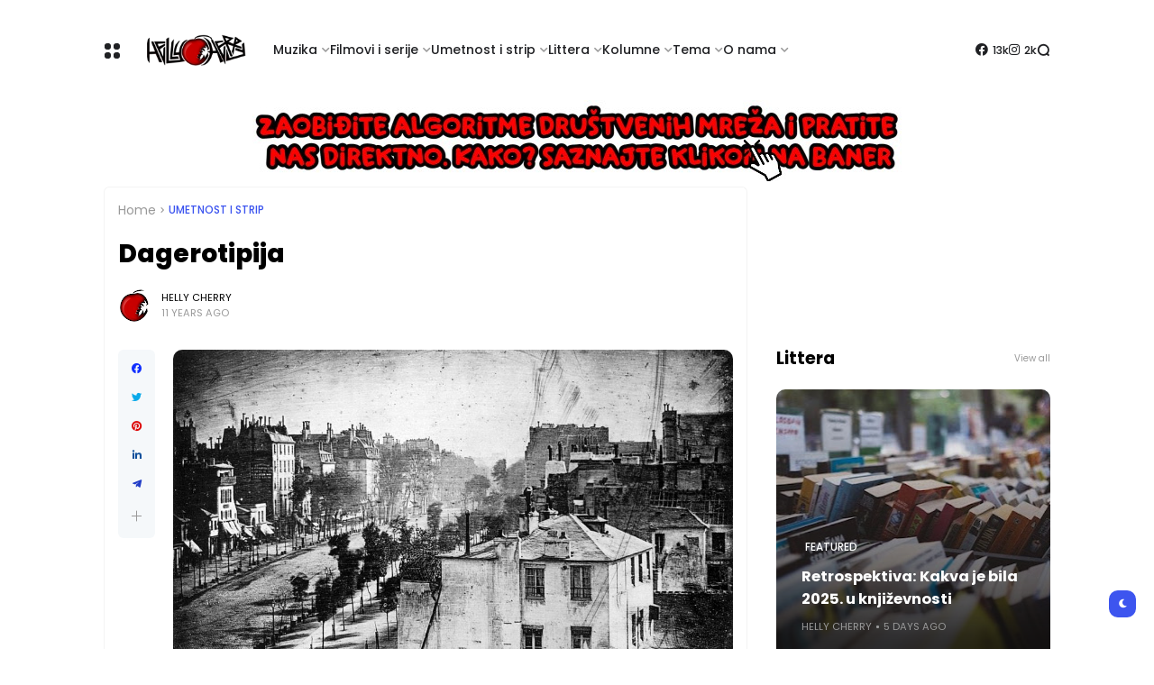

--- FILE ---
content_type: text/html; charset=UTF-8
request_url: http://www.hellycherry.com/2014/12/dagerotipija.html
body_size: 42314
content:
<!DOCTYPE html>
<html class='ltr' dir='ltr' lang='en' xmlns='http://www.w3.org/1999/xhtml' xmlns:b='http://www.google.com/2005/gml/b' xmlns:data='http://www.google.com/2005/gml/data' xmlns:expr='http://www.google.com/2005/gml/expr'>
<head>
<meta content='text/html; charset=UTF-8' http-equiv='Content-Type'/>
<meta content='width=device-width, initial-scale=1, minimum-scale=1, maximum-scale=1, user-scalable=yes' name='viewport'/>
<title>Dagerotipija</title>
<link href='//fonts.gstatic.com' rel='dns-prefetch'/>
<link href='//dnjs.cloudflare.com' rel='dns-prefetch'/>
<link href='//1.bp.blogspot.com' rel='dns-prefetch'/>
<link href='//2.bp.blogspot.com' rel='dns-prefetch'/>
<link href='//3.bp.blogspot.com' rel='dns-prefetch'/>
<link href='//4.bp.blogspot.com' rel='dns-prefetch'/>
<link href='//www.blogger.com' rel='dns-prefetch'/>
<meta content='blogger' name='generator'/>
<link href='http://www.hellycherry.com/favicon.ico' rel='icon' type='image/x-icon'/>
<link href='http://www.hellycherry.com/2014/12/dagerotipija.html' rel='canonical'/>
<meta content='Web magazin posvećen kulturi. Muzika, film, serije, strip, književnost.' name='description'/>
<link href='https://blogger.googleusercontent.com/img/b/R29vZ2xl/AVvXsEg2SZ_Ri0mLcJJMZ8raoSn8jGfaPTcYg8fdPLo8ud3TFkRt2fc1rLDLT8bC3tk_Z9m52gkZLrlw-w63BwAEN-V5I8dHxsyXbOnbcafF6qT4IaQPtWiTLFWwfl-WvCXGRGgDdpHXGNWyq0pv/w1600/Boulevard_du_Temple_by_Daguerre,+1838.jpg' rel='image_src'/>
<!-- Metadata for Open Graph protocol. See http://ogp.me/. -->
<meta content='en' property='og:locale'/>
<meta content='article' property='og:type'/>
<meta content='Dagerotipija' property='og:title'/>
<meta content='http://www.hellycherry.com/2014/12/dagerotipija.html' property='og:url'/>
<meta content='Web magazin posvećen kulturi. Muzika, film, serije, strip, književnost.' property='og:description'/>
<meta content='Helly Cherry Web Magazine' property='og:site_name'/>
<meta content='https://blogger.googleusercontent.com/img/b/R29vZ2xl/AVvXsEg2SZ_Ri0mLcJJMZ8raoSn8jGfaPTcYg8fdPLo8ud3TFkRt2fc1rLDLT8bC3tk_Z9m52gkZLrlw-w63BwAEN-V5I8dHxsyXbOnbcafF6qT4IaQPtWiTLFWwfl-WvCXGRGgDdpHXGNWyq0pv/w1600/Boulevard_du_Temple_by_Daguerre,+1838.jpg' property='og:image'/>
<meta content='https://blogger.googleusercontent.com/img/b/R29vZ2xl/AVvXsEg2SZ_Ri0mLcJJMZ8raoSn8jGfaPTcYg8fdPLo8ud3TFkRt2fc1rLDLT8bC3tk_Z9m52gkZLrlw-w63BwAEN-V5I8dHxsyXbOnbcafF6qT4IaQPtWiTLFWwfl-WvCXGRGgDdpHXGNWyq0pv/w1600/Boulevard_du_Temple_by_Daguerre,+1838.jpg' name='twitter:image'/>
<meta content='summary_large_image' name='twitter:card'/>
<meta content='Dagerotipija' name='twitter:title'/>
<meta content='http://www.hellycherry.com/2014/12/dagerotipija.html' name='twitter:domain'/>
<meta content='Web magazin posvećen kulturi. Muzika, film, serije, strip, književnost.' name='twitter:description'/>
<link rel="alternate" type="application/atom+xml" title="Helly Cherry Web Magazine - Atom" href="http://www.hellycherry.com/feeds/posts/default" />
<link rel="alternate" type="application/rss+xml" title="Helly Cherry Web Magazine - RSS" href="http://www.hellycherry.com/feeds/posts/default?alt=rss" />
<link rel="service.post" type="application/atom+xml" title="Helly Cherry Web Magazine - Atom" href="https://www.blogger.com/feeds/8147256349189530701/posts/default" />

<link rel="alternate" type="application/atom+xml" title="Helly Cherry Web Magazine - Atom" href="http://www.hellycherry.com/feeds/1611214314437261340/comments/default" />
<!-- Google Font Poppins -->
<link as='style' href='https://fonts.googleapis.com/css2?family=Poppins:wght@400;500;600;700;800&display=swap' rel='stylesheet'/>
<!-- Google Font Tajwal RTL -->
<style id='page-skin-1' type='text/css'><!--
/**
*
* = Theme Name          : Atlas
* = Theme Version       : 2.2.0
* = Theme Author        : IW Studio
* = Theme Description   : Magazine & News Blogger Theme
*
* ========================================================================= */
/**
*
* = FONT AWESOME 5.15.4
*
* ========================================================================= */
@font-face {
font-family: "Font Awesome 5 Brands";
font-display: block;
font-style: normal;
font-weight: 400;
src: url(https://cdnjs.cloudflare.com/ajax/libs/font-awesome/5.15.4/webfonts/fa-brands-400.eot);
src: url(https://cdnjs.cloudflare.com/ajax/libs/font-awesome/5.15.4/webfonts/fa-brands-400.eot?#iefix) format("embedded-opentype"),url(https://cdnjs.cloudflare.com/ajax/libs/font-awesome/5.15.4/webfonts/fa-brands-400.woff2) format("woff2"),url(https://cdnjs.cloudflare.com/ajax/libs/font-awesome/5.15.4/webfonts/fa-brands-400.woff) format("woff"),url(https://cdnjs.cloudflare.com/ajax/libs/font-awesome/5.15.4/webfonts/fa-brands-400.ttf) format("truetype"),url(https://cdnjs.cloudflare.com/ajax/libs/font-awesome/5.15.4/webfonts/fa-brands-400.svg#fontawesome) format("svg")
}
@font-face {
font-family: "Font Awesome 5 Free";
font-display: block;
font-style: normal;
font-weight: 400;
src: url(https://cdnjs.cloudflare.com/ajax/libs/font-awesome/5.15.4/webfonts/fa-regular-400.eot);src:url(https://cdnjs.cloudflare.com/ajax/libs/font-awesome/5.15.4/webfonts/fa-regular-400.eot?#iefix) format("embedded-opentype"),url(https://cdnjs.cloudflare.com/ajax/libs/font-awesome/5.15.4/webfonts/fa-regular-400.woff2) format("woff2"),url(https://cdnjs.cloudflare.com/ajax/libs/font-awesome/5.15.4/webfonts/fa-regular-400.woff) format("woff"),url(https://cdnjs.cloudflare.com/ajax/libs/font-awesome/5.15.4/webfonts/fa-regular-400.ttf) format("truetype"),url(https://cdnjs.cloudflare.com/ajax/libs/font-awesome/5.15.4/webfonts/fa-regular-400.svg#fontawesome) format("svg")
}
@font-face {
font-family: "Font Awesome 5 Free";
font-display: block;
font-style: normal;
font-weight: 900;
src: url(https://cdnjs.cloudflare.com/ajax/libs/font-awesome/5.15.4/webfonts/fa-solid-900.eot);src:url(https://cdnjs.cloudflare.com/ajax/libs/font-awesome/5.15.4/webfonts/fa-solid-900.eot?#iefix) format("embedded-opentype"),url(https://cdnjs.cloudflare.com/ajax/libs/font-awesome/5.15.4/webfonts/fa-solid-900.woff2) format("woff2"),url(https://cdnjs.cloudflare.com/ajax/libs/font-awesome/5.15.4/webfonts/fa-solid-900.woff) format("woff"),url(https://cdnjs.cloudflare.com/ajax/libs/font-awesome/5.15.4/webfonts/fa-solid-900.ttf) format("truetype"),url(https://cdnjs.cloudflare.com/ajax/libs/font-awesome/5.15.4/webfonts/fa-solid-900.svg#fontawesome) format("svg")
}
/**
*
* = CSS PROPERTIES
*
* ========================================================================= */
:root {
--bodyF:normal normal 14px Poppins;
--titleF:Poppins;
--bodyB:#ffffff none repeat fixed top center;
--bodyBC:#ffffff;
--mainC:#3d55ef;
--extraC:#1b2982;
--textC:#202124;
--linkC:#000000;
--bwBC:#ffffff;
--headBC:#ffffff;
--headTC:#202124;
--headLC:#000000;
--topbarBC:#3d55ef;
--topbarTC:#ffffff;
--imgRadius:10px;
--menuTC:#ffffff;
--imgloadBG:#f2f2f2;
--headlogoW:110px;
--imagelogoW:80px;
--headlogoFS:20px;
--megaBC:#f5f5f5;
--megaLC:#000000;
--megaTC:#202124;
--bquoteC:#3d55ef;
--breviewC:#fec107;
--borderC:#f3f3f3;
--linkBC:#f5f8fa;
--offCV:#f5f8fa;
--blR:4px;
--bwR:6px;
}
.rtl {
--bodyF:normal normal 16px 'Tajawal',sans-serif;
--titleF:'Tajawal';
}
.darkTheme {
--bodyB:#1c1c1c none repeat fixed top center;
--bodyBC:#1c1c1c;
--mainC:#3d55ef;
--extraC:#1b2982;
--textC:#858585;
--linkC:#ececec;
--bwBC:#161617;
--headBC:#161617;
--headTC:#858585;
--headLC:#ececec;
--topbarBC:#000000;
--topbarTC:#ececec;
--menuTC:#ffffff;
--imgloadBG:#000000;
--megaBC:#000000;
--megaLC:#ececec;
--megaTC:#858585;
--bquoteC:#3d55ef;
--borderC:#e9e9e90d;
--linkBC:#e9e9e90d;
--offCV:#161617;
}
/**
*
* = NORMALIZE
*
* ========================================================================= */
html {
position: relative;
word-wrap: break-word;
-webkit-text-size-adjust: 100%;
-webkit-tap-highlight-color: rgba(0, 0, 0, 0);
}
*,
*::before,
*::after {
box-sizing: border-box;
}
html,body,
div,span,applet,object,iframe,h1,h2,h3,h4,h5,h6,p,blockquote,pre,abbr,acronym,address,big,cite,
code,del,dfn,em,ins,kbd,q,s,samp,small,strike,strong,sub,sup,tt,var,dl,dt,dd,ol,ul,li,fieldset,
form,label,legend,table,caption,tbody,tfoot,thead,tr,th,td {
padding: 0;
margin: 0;
border: 0;
outline: none;
vertical-align: baseline;
background: 0 0;
text-decoration: none;
}
a,
button {
cursor: revert;
text-decoration: none;
}
ol,
ul,
menu {
list-style: none;
padding: 0;
margin: 0;
}
u {
text-decoration: underline;
}
strike {
text-decoration: line-through;
}
b,
strong {
font-weight: 600;
}
img,
iframe {
max-width: 100%;
border-radius: var(--imgRadius);
}
img {
height: auto;
}
a[style*="1em"]:not([style*="clear"]) {
margin: 0 !important;
}
.clear{
clear:both;
}
.quickedit,
.cookie-choices-info {
display:none;
visibility:hidden;
opacity:0
}
/**
*
* = GENERAL
*
* ========================================================================= */
body {
position: relative;
background: var(--bodyB);
color: var(--textC);
font: var(--bodyF);
overflow-x: hidden;
-moz-osx-font-smoothing: grayscale;
-webkit-font-smoothing: antialiased;
}
h1, h2, h3, a {
color: var(--linkC);
}
button, input, select, textarea {
color: var(--linkC);
font-family: var(--titleF);
}
.fa, .far, .fas {
font-family: "Font Awesome 5 Free";
}
.fab{
font-family:"Font Awesome 5 Brands";
}
/* === ARTICLE BODY */
.articleBody {
line-height: 1.8;
}
.articleBody h1,
.articleBody h2,
.articleBody h3 {
margin-top: 1.2em;
margin-bottom: 1em;
}
.articleBody p {
margin-top: .8em;
margin-bottom: .8em;
}
.articleBody ul,
.articleBody ol {
margin: 1.2em 0 1.2em 0;
padding: 0 0 0 40px;
}
.rtl .articleBody ul,
.rtl .articleBody ol {
padding: 0 40px 0 0;
}
.articleBody ul {
list-style: disc;
}
.articleBody ol {
list-style: decimal;
}
/* === BLOCK LOADER */
.loader {
position: relative;
width: 100%;
height: 100%;
display: grid;
grid-template-columns: 1fr 1fr;
grid-gap: 5px;
text-align: center;
align-items: center;
min-height: 280px;
align-content: center;
}
.loader i {
width: 8px;
height: 8px;
border-radius: 100px;
background-color: var(--mainC);
animation: loader 1.2s linear infinite;
}
.loader i:nth-child(1) {
animation-delay: 0s;
margin: 0 0 0 auto;
}
.rtl .loader i:nth-child(1) {
margin: 0 auto 0 0;
}
.loader i:nth-child(2) {
animation-delay: -0.4s;
margin: 0 auto 0 0;
}
.rtl .loader i:nth-child(2) {
margin: 0 0 0 auto;
}
.loader i:nth-child(3) {
animation-delay: -0.8s;
margin: 0 0 0 auto;
}
.rtl .loader i:nth-child(3) {
margin: 0 auto 0 0;
}
.loader i:nth-child(4) {
animation-delay: -0.4s;
margin: 0 auto 0 0;
}
.rtl .loader i:nth-child(4) {
margin: 0 0 0 auto;
}
@keyframes loader {
0%, 100% {opacity: .5;}
50% {opacity: .1;}
}
/* === WEB ICON */
.facebook a:before,
.facebook-f a:before {
content: '\f09a';
}
.twitter a:before {
content: '\f099';
}
.pinterest-p a:before {
content: '\f0d2';
}
.pinterest-p a:before {
content: '\f0d2';
}
.linkedin a:before {
content: '\f0e1';
}
.instagram a:before {
content: '\f16d';
}
.whatsapp a:before {
content: '\f232';
font-weight: 600;
}
.reddit a:before {
content: '\f281';
font-weight: 600;
}
.telegram a:before {
content: '\f3fe';
font-weight: 600;
}
.dark a:before {
content: '\f186';
font-weight: 600;
font-size: .9em;
}
.darkTheme .dark a:before {
content: '\f185';
}
.phone a:before {
content: '\f095';
font-weight: 600;
}
.envelope a:before,
.email a:before {
content: '\f0e0';
font-weight: 600;
}
.location a:before,
.map a:before {
content: '\f3c5';
font-weight: 600;
}
.totop a:before {
content: '\f30c';
font-weight: 600;
}
.hasIcon.grid svg {
width: 1.286em;
height: 1.286em;
flex: 0 0 1.286em;
}
.hasIcon.search svg {
width: 1.072em;
height: 1.072em;
flex: 0 0 1.072em;
}
.hasIcon a:before {
font-family: 'Font Awesome 5 Brands', 'Font Awesome 5 Free';
}
/* === SVG ICON */
[data-icon="grid"]:before,
[data-icon="plus"]:before {
content: "";
background-size: cover;
background-repeat: no-repeat;
background-position: center;
}
[data-icon="close"]:before,
[data-icon~="video"]:after,
[data-icon~="featured"]:before {
content: "";
position: absolute;
top: 28px;
right: 28px;
background-size: cover;
background-repeat: no-repeat;
background-position: center;
}
.rtl [data-icon="close"]:before,
.rtl [data-icon~="video"]:after,
.rtl [data-icon~="featured"]:before {
right: auto;
left: 28px;
}
[data-icon="video featured"]:after {
right: 55px;
}
.rtl [data-icon="video featured"]:after {
right: auto;
left: 55px;
}
[data-icon="grid"]:before {
background-image: url("data:image/svg+xml,%3Csvg height='18' viewBox='0 0 18 18' width='18' xmlns='http://www.w3.org/2000/svg'%3E%3Crect fill='currentColor' height='7' rx='3' ry='3' stroke='none' width='7' x='1' y='1'%3E%3C/rect%3E%3Crect fill='currentColor' height='7' rx='3' ry='3' stroke='none' width='7' x='1' y='11'%3E%3C/rect%3E%3Crect fill='currentColor' height='7' rx='3' ry='3' stroke='none' width='7' x='11' y='1'%3E%3C/rect%3E%3Crect fill='currentColor' height='7' rx='3' ry='3' stroke='none' width='7' x='11' y='11'%3E%3C/rect%3E%3C/svg%3E");
width: 18px;
height: 18px;
}
.darkTheme [data-icon="grid"]:before {
background-image: url("data:image/svg+xml,%3Csvg height='18' viewBox='0 0 18 18' width='18' xmlns='http://www.w3.org/2000/svg'%3E%3Crect fill='%23ececec' height='7' rx='3' ry='3' stroke='none' width='7' x='1' y='1'%3E%3C/rect%3E%3Crect fill='%23ececec' height='7' rx='3' ry='3' stroke='none' width='7' x='1' y='11'%3E%3C/rect%3E%3Crect fill='%23ececec' height='7' rx='3' ry='3' stroke='none' width='7' x='11' y='1'%3E%3C/rect%3E%3Crect fill='%23ececec' height='7' rx='3' ry='3' stroke='none' width='7' x='11' y='11'%3E%3C/rect%3E%3C/svg%3E");
}
[data-icon="close"]:before {
background-image: url("data:image/svg+xml,%3Csvg xmlns='http://www.w3.org/2000/svg' viewBox='0 0 512 512'%3E%3Cpath fill='none' stroke='%23999' stroke-linecap='round' stroke-linejoin='round' stroke-width='23' d='M256 112v288M400 256H112'/%3E%3C/svg%3E");
width: 30px;
height: 30px;
transform: rotate(45deg);
cursor: pointer;
}
[data-icon~="video"]:after {
background-image: url("data:image/svg+xml,%3Csvg xmlns='http://www.w3.org/2000/svg' viewBox='0 0 512 512'%3E%3Cpath d='M112 111v290c0 17.44 17 28.52 31 20.16l247.9-148.37c12.12-7.25 12.12-26.33 0-33.58L143 90.84c-14-8.36-31 2.72-31 20.16z' fill='none' stroke='white' stroke-miterlimit='10' stroke-width='40'/%3E%3C/svg%3E");
width: 24px;
height: 24px;
}
[data-icon~="featured"]:before {
background-image: url("data:image/svg+xml,%3Csvg xmlns='http://www.w3.org/2000/svg' viewBox='0 0 512 512'%3E%3Cpath xmlns='http://www.w3.org/2000/svg' d='M315.27 33L96 304h128l-31.51 173.23a2.36 2.36 0 002.33 2.77h0a2.36 2.36 0 001.89-.95L416 208H288l31.66-173.25a2.45 2.45 0 00-2.44-2.75h0a2.42 2.42 0 00-1.95 1z' fill='none' stroke='%23fff' stroke-linecap='round' stroke-linejoin='round' stroke-width='40'/%3E%3C/svg%3E");
width: 21px;
height: 21px;
}
[data-icon="plus"]:before {
background-image: url("data:image/svg+xml,%3Csvg xmlns='http://www.w3.org/2000/svg' viewBox='0 0 512 512'%3E%3Cpath fill='none' stroke='%23999' stroke-linecap='round' stroke-linejoin='round' stroke-width='33' d='M256 112v288M400 256H112'/%3E%3C/svg%3E");
width: 19px;
height: 19px;
}
.less[data-icon="plus"]:before {
background-image: none;
content: 'ـــ';
text-align: center;
color: #999;
}
/* === CURRENT DATE */
.hasIcon.date:not(:first-child) {
border-left: 1px solid #00000024;
padding: 0 0 0 15px;
}
.rtl .hasIcon.date:not(:first-child) {
border-left: 0;
border-right: 1px solid #00000024;
padding: 0 15px 0 0;
}
.hasIcon.date:not(:first-child,:last-child) {
border-right: 1px solid #00000024;
padding: 0 15px 0 15px;
}
.rtl .hasIcon.date:not(:first-child,:last-child) {
border-left: 1px solid #00000024;
}
.hasIcon.date:first-child:not(:last-child) {
border-right: 1px solid #00000024;
padding: 0 15px 0 0;
}
.rtl .hasIcon.date:first-child:not(:last-child) {
border-right: 0;
border-left: 1px solid #00000024;
padding: 0 0 0 15px;
}
.header .header-mainbar .hasIcon.date {
font-size: 24px;
display: flex;
align-items: center;
}
.header .header-mainbar .hasIcon.date .icon-meta {
display: flex;
flex-direction: column;
font-size: .45em;
line-height: 1.1;
padding-bottom: 2px;
}
.hasIcon.date .loader {
min-height: 21px;
grid-gap: 4px;
}
.hasIcon.date .loader i {
width: 5px;
height: 5px;
}
/* === TABS */
.tabs {
width: 100%;
}
.tab {
position: relative;
}
.tab:not(.active) {
display: none;
}
.tab .loading.loader {
position: absolute;
width: 100%;
height: 100%;
min-height: 100%;
top: 0;
background-image: linear-gradient(to top left, var(--bwBC) -30%,#0000 310%);
}
/* = SIDE */
.footer-columns [role="tablist"] li:not(.next, .active + li),
.sidebar [role="tablist"] li:not(.next, .active + li) {
display: none;
}
.footer-columns [role="tablist"] li a,
.sidebar [role="tablist"] li a {
color: #999;font-size: .9em;
}
.footer-columns [role="tablist"] li a:after,
.sidebar [role="tablist"] li a:after {
content: '\f30b';
font-family: 'Font Awesome 5 Free';
font-size: 0.85em;
font-weight: 600;
margin: 0 0 0 5px;
color: var(--mainC);
}
.rtl .footer-columns [role="tablist"] li a:after,
.rtl .sidebar [role="tablist"] li a:after {
margin: 0 5px 0 0;
}
/* = LAYOUT */
.layout [role="tablist"] {
display: flex;
flex-wrap: wrap;
}
.layout [role="tablist"] li:not(:last-child) {
margin-top: 2px;
}
.layout [role="tablist"] li {
margin: 2px 5px 2px 0;
}
.rtl .layout [role="tablist"] li {
margin: 2px 0 2px 5px;
}
.layout [role="tablist"] li a {
display: flex;
padding: 3.5px 8px;
font-size: .9em;
border-radius: var(--blR);
background-image: linear-gradient(to top left, var(--mainC) -2500%,#0000 300%);
}
.layout [role="tablist"] .active a {
background-color: var(--mainC);
color: #fff;
}
/* === ANIMATIONS */
.pre-loader {
position: fixed;
left: 0;
top: 0;
width: 100%;
height: 100%;
z-index: 3;
background-color: var(--bwBC);
}
.hasIE .postImage [data-style] {
width: 105%;
transition: transform 0.3s ease-out;
}
.hasIE .slider-1 .post:hover [data-style],
.hasIE .slider-2 .posts:not(.navFor .posts) .post:hover [data-style],
.hasIE .slider-3 .post:hover [data-style],
.hasIE .slider-6 .item-0:hover [data-style],
.hasIE .grid-3 .item-0:hover [data-style],
.hasIE .grid-3_2 .item-0:hover [data-style],
.hasIE .grid-7 .post:hover [data-style],
.hasIE .sided-2 .item-0:hover [data-style],
.hasIE .post.gallery .post-header:hover [data-style],
.hasIE [data-type="featuredLabel"] .category:hover [data-style],
.hasIE .postImage:hover [data-style] {
transform: translateX(-4%);
}
.rtl .hasIE .slider-1 .post:hover [data-style],
.rtl .hasIE .slider-2 .posts:not(.navFor .posts) .post:hover [data-style],
.rtl .hasIE .slider-3 .post:hover [data-style],
.rtl .hasIE .slider-6 .item-0:hover [data-style],
.rtl .hasIE .grid-3 .item-0:hover [data-style],
.rtl .hasIE .grid-3_2 .item-0:hover [data-style],
.rtl .hasIE .grid-7 .post:hover [data-style],
.rtl .hasIE .sided-2 .item-0:hover [data-style],
.rtl .hasIE .post.gallery .post-header:hover [data-style],
.rtl .hasIE [data-type="featuredLabel"] .category:hover [data-style],
.rtl .hasIE .postImage:hover [data-style] {
transform: translateX(4%);
}
.hasIE .slider-1 .post .postDetails,
.hasIE .slider-3 .post .postDetails,
.hasIE .slider-6 .item-0 > .postDetails,
.hasIE .grid-3 .item-0 .postDetails,
.hasIE .grid-3_2 .item-0 .postDetails,
.hasIE .grid-7 .post .postDetails,
.hasIE .sided-2 .item-0 .postDetails {
transition: transform .3s;
}
.hasIE .slider-1 .post:hover .postDetails,
.hasIE .slider-3 .post:hover .postDetails,
.hasIE .slider-6 .item-0:hover  > .postDetails,
.hasIE .grid-3 .item-0:hover .postDetails,
.hasIE .grid-3_2 .item-0:hover .postDetails,
.hasIE .grid-7 .post:hover .postDetails,
.hasIE .sided-2 .item-0:hover .postDetails {
transform: translateY(-5%);
}
.hasTE .postTitle a {
background: linear-gradient(to right, currentColor 0%, currentColor 100%);
background-size: 0px 1px;
}
.hasLE .articleBody a:not([class],[title],[style],[imageanchor],[href="#dcap"]) {
background: linear-gradient(to top left, var(--mainC) -2000%,#0000 300%);
background-size: 100% 3px;
font-weight: 700;
}
.hasLE .articleBody a:not([class],[title],[style],[imageanchor],[href="#dcap"]),
.hasTE .postTitle a {
display: inline;
padding-bottom: 0.3em;
background-repeat: no-repeat;
background-position: left 85%;
transition: background 0.3s;
}
.hasTE .postTitle a:hover {
background-size: 100% 1px;
}
.hasLE .articleBody a:not([class],[title],[style],[imageanchor],[href="#dcap"]):hover {
background-size: 100% 50%;
color: var(--mainC);
}
/* === SETTINGS */
.settings,
.content-ads {
display: none;
visibility: hidden;
opacity: 0;
}
/**
*
* = Header container
*
* ========================================================================= */
.header {
padding: 0 15px;
margin: 15px 0;
}
.header ul:not(ul ul) > li:not(:last-child) {
margin: 0 20px 0 0;
}
.rtl .header ul:not(ul ul) > li:not(:last-child) {
margin: 0 0 0 20px;
}
/* === MAIN BAR */
.header .header-mainbar {
align-items: center;
display: flex;
margin: 0 auto;
max-width: 1050px;
position: relative;
width: 100%;
border-radius: var(--bwR);
}
.header .header-mainbar,
.header .header-mainbar a {
color: var(--headTC);
}
.header .header-mainbar > *:not(:last-child) {
margin: 0 30px 0 0;
}
.rtl .header .header-mainbar > *:not(:last-child) {
margin: 0 0 0 30px;
}
/* = LOGO-TITLE */
.header .header-mainbar .Header {
flex: 0 0 var(--headlogoW);
}
.header .header-mainbar .logo {
display: flex;
}
.header .header-mainbar .Header .title {
font-size: var(--headlogoFS);
font-weight: 800;
}
.header .header-mainbar .Header img {
width: var(--headlogoW);
}
/* = LIST */
.header .header-mainbar .LinkList + .LinkList:last-child {
margin: 0 0 0 auto;
}
.rtl .header .header-mainbar .LinkList + .LinkList:last-child {
margin: 0 auto 0 0;
}
.header .header-mainbar [role="navigation"] > .subItem {
display: none;
}
.header .header-mainbar [role="navigation"] > li:not(.mega-1, .tabList, .hasIcon) > a {
position: relative;
}
.header .header-mainbar [role="navigation"] > li:not(.date) > a {
font-weight: 500;
padding: 30px 0;
}
.header .header-mainbar [role="navigation"] > li:not(.hasIcon) > a:before {
position: absolute;
content: "";
height: 3px;
background-color: var(--mainC);
right: 0;
bottom: 0;
width: 100%;
border-radius: var(--blR);
transition: transform .3s;
transform: scaleX(0);
transform-origin: top right;
}
.header .header-mainbar [role="navigation"] > li:not(.hasIcon):hover > a:before {
transform: scaleX(1);
}
/* = MULTI LEVEL LIST */
.header .header-mainbar [role="navigation"] .hasMenu > a:after,
.header .header-mainbar [role="navigation"] .hasMega > a:after {
content: '\f078';
font-size: .7em;
font-weight: 600;
color: #999;
font-family: 'Font Awesome 5 Free';
margin: 0 0 0 5px;
}
.rtl .header .header-mainbar [role="navigation"] .hasMenu > a:after,
.rtl .header .header-mainbar [role="navigation"] .hasMega > a:after {
margin: 0 5px 0 0;
}
.header .header-mainbar [role="navigation"] > li > ul {
background-color: var(--megaBC);
opacity: 0;
overflow: hidden;
pointer-events: none;
position: absolute;
transform: translateY(-10px);
transition: all .3s;
visibility: hidden;
z-index: 1;
border-radius: var(--bwR);
}
.header .header-mainbar [role="navigation"] > li > ul,
.header .header-mainbar [role="navigation"] > li > ul a {
color: var(--megaTC);
}
.header .header-mainbar [role="navigation"] > li:hover > ul {
opacity: 1;
pointer-events: auto;
transform: translateY(0);
visibility: visible;
}
/* SUB MENU */
.header .header-mainbar .subMenu:not(.chunked) {
min-width: 170px;
}
.header .header-mainbar .subMenu:not(.chunked) .subItem:not(:last-child)  {
border-bottom: 1px solid var(--borderC);
}
.header .header-mainbar .subMenu:not(.chunked) a {
display: flex;
padding: 10px;
}
/* CHUNKED MENU */
.header .header-mainbar .subMenu.chunked {
left: 0;
width: 100%;
display: grid;
grid-gap: 25px;
grid-template-columns: 1fr 1fr 1fr 1fr;
padding: 20px;
background-image: linear-gradient(to top left, var(--mainC) -2500%,var(--bwBC) 300%);
}
.header .header-mainbar .subMenu.chunked .subItem:not(:last-child) {
margin-bottom: 10px;
}
.header .header-mainbar .subMenu.chunked .subItem:not(:first-child) {
font-size: .95em;
}
.header .header-mainbar .subMenu.chunked .subItem:first-child a {
color: var(--mainC);
font-weight: 500;
}
/* MEGA MENU */
.header .header-mainbar .widget-content {
display: flex;
left: 0;
right: 0;
width: 100%;
}
.header .header-mainbar .mega-2:not(.tabList) .widget-content {
left: auto;
right: auto;
max-width: 315px;
}
.header .header-mainbar [role="tablist"] {
padding: 15px;
width: 208px;
flex: 0 0 208px;
}
.header .header-mainbar [role="tablist"] li {
display: flex;
align-items: center;
justify-content: space-between;
margin-bottom: 10px;
}
.header .header-mainbar [role="tablist"] .active,
.header .header-mainbar [role="tablist"] .active a {
color: var(--mainC);
}
.header .header-mainbar [role="tablist"] .active:after {
content: '\f30b';
font-family: 'Font Awesome 5 Free';
font-size: .8em;
font-weight: 600;
}
.rtl .header .header-mainbar [role="tablist"] .active:after {
transform: rotate(180deg);
}
.header .header-mainbar .posts {
padding: 15px;
}
.header .header-childbar {
display: flex;
font-size: .93em;
margin: 0 auto;
max-width: 1050px;
width: 100%;
}
.header .header-childbar .widget {
background-color: var(--topbarBC);
display: flex;
padding: 10px 15px;
border-radius: var(--bwR);
}
.header .header-childbar .PopularPosts {
background: linear-gradient(to top left, var(--topbarBC) -2500%,#0000 300%);
}
.header .header-childbar .widget:not(.PopularPosts),
.header .header-childbar .widget:not(.PopularPosts) a {
color: var(--topbarTC);
}
/* === STICKY MAIN BAR */
.header .header-inner.sticky .header-mainbar {
background-color: var(--headBC);
padding: 0 15px;
position: fixed;
top: 0;
transform: translateY(-100%);
left: 0;
right: 0;
transition: transform .3s;
z-index: 1;
}
.header .header-inner.sticky.visible .header-mainbar {
transform: translateY(0);
}
/* === HEADER LAYOUT STYLE 2 */
.head-2 .header-inner {
display: flex;
flex-direction: column-reverse;
}
.head-2 .header-childbar .PopularPosts,
.head-2 .header-childbar .PopularPosts[data-type="ticker"] a {
color: var(--topbarTC);
}
.head-2 .header-childbar {
justify-content: space-between;
background-color: var(--topbarBC);
border-radius: var(--bwR);
}
/**
*
* = Offcanvas container
*
* ========================================================================= */
.offCanvas {
position: fixed;
display: flex;
top: 0;
left: 0;
width: 100%;
height: 100%;
visibility: hidden;
transition: visibility .3s;
z-index: 2;
}
.offCanvas.visible {
visibility: visible;
}
.offCanvas:before {
content: '';
position: absolute;
width: 100%;
height: 100%;
background-color: var(--offCV);
opacity: 0;
transition: opacity .3s;
}
.offCanvas.visible:before {
opacity: .99;
}
.offCanvas .offCanvas-inner {
position: relative;
max-width: 300px;
width: 100%;
background-color: var(--bwBC);
transform: translateX(-100%);
transition: transform .3s;
overflow: auto;
}
.rtl .offCanvas .offCanvas-inner {
transform: translateX(100%);
}
.offCanvas.visible .offCanvas-inner {
transform: translateX(0);
}
@media screen and (min-width:980px) {
.offCanvas .canvas-1 {
display: none;
}
}
/* === WIDGETS */
.offCanvas .widget {
position: relative;
padding: 20px 15px;
}
.offCanvas .widget:not(.slideView) {
display: grid;
grid-row-gap: 20px;
}
.offCanvas .widget:not(:last-child) {
border-bottom: 1px solid var(--borderC);
}
.offCanvas .slideView .widget-heading,
.offCanvas .slideView > [role="tablist"]:not(.slick-dots) {
margin-bottom: 20px;
}
.offCanvas .widget-heading {
position: relative;
display: flex;
align-items: center;
justify-content: space-between;
flex-wrap: wrap;
}
.offCanvas .widget-heading h3 {
font-size: 1.17em;
}
.offCanvas ul.cloud li {
margin: 0 10px 0 0;
}
.rtl .offCanvas ul.cloud li {
margin: 0 0 0 10px;
}
.offCanvas ul.list li a {
font-weight: 600;
}
.offCanvas .subMenu {
display: none;
margin-top: 15px;
padding: 0 5px;
}
.offCanvas .hasMenu > a:after {
content: '\f054';
font-size: .65em;
font-weight: 600;
font-family: 'Font Awesome 5 Free';
float: right;
}
.offCanvas .hasMenu.collapsed > a:after {
transform: rotate(90deg);
}
.rtl .offCanvas .hasMenu > a:after {
float: left;
}
.offCanvas-inner::-webkit-scrollbar {
width: 12px;
}
.offCanvas-inner::-webkit-scrollbar-track {
background-color: var(----bwBC);
}
.offCanvas-inner::-webkit-scrollbar-thumb {
background-color: var(--mainC);
border: 4px solid var(--bwBC);
border-radius: 8px;
}
/* === OFFCANVAS ANIMATION */
.offAnimate .offCanvas {
max-width: 300px;
}
.offAnimate {
transition: margin .3s ease-in-out;
}
.offAnimate.offScroll {
margin: 0 0 0 300px;
}
/**
*
* = Search form container
*
* ========================================================================= */
.searchForm {
position: fixed;
display: flex;
top: 0;
left: 0;
width: 100%;
height: 100%;
z-index: 3;
transform: translateY(-100%);
transition: transform .3s;
}
.searchForm.visible {
transform: translateY(0);
}
.searchForm .searchForm-inner {
position: relative;
padding: 0 15px;
margin: auto;
max-width: 500px;
width: 100%;
}
.searchForm form {
position: relative;
width: 100%;
display: grid;
grid-template-columns: 1fr auto;
align-items: center;
}
.searchForm input {
border: 0;
background: 0;
font-size: 18px;
padding: 20px 0;
border-bottom: 3px solid var(--borderC);
min-width: 0;
}
.searchForm input[type="submit"] {
color: var(--mainC);
border-color: var(--mainC);
padding: 20px 30px 20px 0;
cursor: pointer;
position: relative;
}
.rtl .searchForm input[type="submit"] {
padding: 20px 0 20px 30px;
}
.searchForm input:focus-visible {
outline: 0;
}
.searchForm input::placeholder {
color:#999
}
.searchForm form:before {
content: '\f30b';
font-family: 'Font Awesome 5 Free';
position: absolute;
right: 0;
font-size: 11px;
font-weight: 600;
color: var(--mainC);
}
.rtl .searchForm form:before {
right: auto;
left: 15px;
transform: rotate(180deg);
}
.searchForm:before {
content: '';
position: absolute;
width: 100%;
height: 100%;
background-color: var(--bwBC);
}
.searchForm form:after {
content: '';
position: absolute;
bottom: 0;
right: 0;
width: 0;
height: 3px;
background-color: var(--mainC);
transition: width .3s;
}
.rtl .searchForm form:after {
right: auto;
left: 0;
}
.searchForm form:hover:after {
width: 100%;
}
.searchForm .searchForm-results {
margin-top: 20px;
width: 100%;
}
.searchForm .loading form:before {
content: "\f1ce";
animation: fa-spin 2s linear infinite;
}
/**
*
* = Main container
*
* ========================================================================= */
.layouts {
padding: 0 15px;
}
.layouts .layouts-inner {
margin: 0 auto;
max-width: 1050px;
position: relative;
width: 100%;
}
.layouts .col-2 {
display: flex;
justify-content: space-between;
}
.layouts .col-2 .main {
width: 68%;
}
.noSide .layouts .col-2 .main {
width: 100%;
}
.layouts .col-2 .aside {
width: 29%;
}
.noSide .layouts .col-2 .aside {
display: none;
}
/* === WIDGETS */
.layouts .widget {
margin-bottom: 40px;
overflow: hidden;
position: relative;
width: 100%;
border-radius: var(--bwR);
}
.layouts [data-type="unboxed"] {
background-color: #0000;
padding: 0;
border-radius: 0;
}
.layouts .widget:not(.slideView) {
display: grid;
grid-row-gap: 20px;
}
.layouts .slideView .widget-heading,
.layouts .slideView > [role="tablist"]:not(.slick-dots) {
margin-bottom: 20px;
}
.layouts .widget-heading {
position: relative;
display: flex;
align-items: center;
justify-content: space-between;
flex-wrap: wrap;
}
.layouts .widget-heading h3 {
font-size: 1.35em;
}
.viewAll {
font-size: .72em;
color: #999;
}
/* === POSTS LOAD MORE */
.blogPager.noPosts,
.blogPager .noMore,
.blogPager .loading {
display: none;
}
.blogPager .loadMore,
.blogPager .noMore.visible,
.blogPager .loading.visible {
display: inline-flex;
justify-content: center;
align-items: center;
padding: 12px 15px;
margin-top: 20px;
border-radius: var(--bwR);
}
.blogPager .loadMore,
.blogPager .loading.visible {
background-color: var(--mainC);
color: #fff;
}
.blogPager .noMore.visible {
background-image: linear-gradient(to top left, var(--mainC) -2500%,var(--bwBC) 300%);
color: var(--linkC);
}
.blogPager .loadMore:after {
content: '\f30b';
font-family: 'Font Awesome 5 Free';
font-weight: 600;
margin: 0 8px;
font-size: .8em;
}
.rtl .blogPager .loadMore:after {
content: '\f30a';
}
.blogPager .loader {
min-height: auto;
width: auto;
grid-gap: 4px;
margin: 0 8px;
}
.blogPager .loader i {
width: 6px;
height: 6px;
background-color: #fff;
}
/* === SINGLE POST */
.single .Blog {
background-color: #0000;
padding: 0;
border-radius: 0;
margin-bottom: 0;
}
/* = POST HEADER */
.single .post:not(.gallery) .post-header,
.single .post-inner {
padding: 15px;
background-color: var(--bwBC);
}
.single .post:not(.gallery) .post-header {
border-style: solid;
border-color: var(--borderC);
border-top-width: 1px;
border-left-width: 1px;
border-right-width: 1px;
border-radius: var(--bwR) var(--bwR) 0 0;
}
.single .post.gallery .post-header {
height: 350px;
position: relative;
margin-bottom: 20px;
}
.single .post.gallery .post-header .postImage {
width: 100%;
height: 100%;
}
.single .post.gallery .post-header .headerDetails {
bottom: 0;
left: 0;
padding: 28px;
position: absolute;
right: 0;
}
.single .post.gallery .post-header .postImage .lazy:after {
content: "";
}
.single .post-header .postTitle {
font-size: 2em;
font-weight: 800;
margin: 0.6em 0;
}
.single .post.gallery .post-header .postTitle,
.single .post.gallery .post-header a,
.single .post.gallery .post-header span:not(.noImage,.authorImage) {
color: #fff;
}
.single .post.gallery .post-header .postCat a {
padding: 2px 4px;
border-radius: var(--blR);
}
.single .post:not(.gallery) .post-header .postCat a {
background-color: #0000;
}
.single .breadcrumb span:not(:last-child):after {
content: '\f054';
font-family: 'Font Awesome 5 Free';
font-weight: 600;
font-size: .5em;
margin: 0 5px;
}
.single .breadcrumb,
.single .breadcrumb span {
display: flex;
align-items: center;
}
.single .breadcrumb span:not(.postCat),
.single .breadcrumb span:not(.postCat) a {
color: #999;
}
/* = POST INNER */
.single .post-inner {
margin-bottom: 40px;
flex-direction: row-reverse;
}
.single .post.gallery .post-inner {
border-radius: var(--bwR);
}
.single .post:not(.gallery) .post-inner {
border-style: solid;
border-color: var(--borderC);
border-bottom-width: 1px;
border-left-width: 1px;
border-right-width: 1px;
border-radius: 0 0 var(--bwR) var(--bwR);
}
.single .postArticle {
width: 100%;
}
.single .post.gallery .articleBody img {
display: none;
}
/* = POST SHARE */
.single .post-header .postMeta {
row-gap: 10px;
}
.single .post-header .postAuthorAndTimestamp + .postShare {
margin: 0 0 0 20px;
padding: 0 0 0 10px;
border-left: 1px solid var(--borderC);
}
.rtl .single .post-header .postAuthorAndTimestamp + .postShare {
margin: 0 20px 0 0;
padding: 0 10px 0 0;
border-right: 1px solid var(--borderC);
border-left: 0;
}
.postShare.sticky {
flex: 0 0 61px;
width: 61px;
}
.postShare .title {
margin: 0 10px 0 0;
}
.rtl .postShare .title {
margin: 0 0 0 10px;
}
.postShare.sticky ul {
background-color: var(--linkBC);
display: flex;
flex-direction: column;
font-size: .8em;
padding: 15px;
width: 41px;
border-radius: var(--bwR);
}
.postShare li:not(.visible),
.postShare.sticky li span {
display: none;
}
.postShare .facebook-f a {
color: #112fff;
}
.postShare .twitter a {
color: #09a9e9;
}
.postShare .pinterest-p a {
color: #dd0808;
}
.postShare .linkedin a {
color: #0e4f9b;
}
.postShare .telegram a {
color: #223ec7;
}
.postShare .reddit a {
color: #ff6e11;
}
.postShare .whatsapp a {
color: #15c14c;
}
.postShare:not(.sticky) li {
margin: 0 10px 0 0;
}
.postShare.sticky li:not(:last-child) {
margin: 0 0 20px 0;
}
.rtl .postShare:not(.sticky) li {
margin: 0 0 0 10px;
}
.postShare li a {
display: flex;
align-items: center;
justify-content: center;
}
.single .post:not(.gallery) .postShare:not(.sticky) li a {
background-color: var(--linkBC);
padding: 8px 12px;
border-radius: var(--bwR);
}
.postShare:not(.sticky) li span {
margin: 0 0 0 5px;
}
.rtl .postShare:not(.sticky) li span {
margin: 0 5px 0 0;
}
.single .post-header .postShare {
margin: 0 0 0 20px;
padding: 0 0 0 10px;
border-left: 1px solid var(--borderC);
}
.rtl .single .post-header .postShare {
margin: 0 20px 0 0;
padding: 0 10px 0 0;
border-right: 1px solid var(--borderC);
border-left: 0;
}
/* = POST FOOTER LABELS */
.postLabels .labelName {
font-size: .85em;
background-image: linear-gradient(to top left, var(--mainC) -2500%,#0000 300%);
padding: 5px 8px;
border-radius: var(--blR);
}
.postLabels .labelName:before {
content: "# ";
}
/* = POST SHORTCODES */
/* DROPCAP */
a[href="#dcap"] {
font-size: 6.3em;
font-weight: 400;
line-height: .85em;
float: left;
margin: 0 10px 0 0;
pointer-events: none;
}
.rtl a[href="#dcap"] {
float: right;
margin: 0 0 0 10px;
}
/* BLOCKQUOTE */
blockquote {
position: relative;
padding: 30px 15px 30px 60px;
margin: 15px 0;
background-image: linear-gradient(to top left, var(--bquoteC) -2200%,#0000 300%);
border-radius: var(--bwR);
font-size: .95em;
}
.rtl blockquote {
padding: 15px 60px 15px 15px;
}
blockquote:before {
content: "\f10e";
font-family: 'Font Awesome 5 Free';
font-weight: 600;
position: absolute;
left: 20px;
line-height: 1.9em;
color: var(--bquoteC);
}
.rtl blockquote:before {
right: 20px;
left: auto;
}
/* BUTTONS */
.articleBody .button {
background-image: linear-gradient(to top left, var(--mainC) -2200%,#0000 300%);
padding: 8px 15px;
margin: 1.2em 0;
display: inline-flex;
border-radius: var(--blR);
}
.articleBody .button:before {
margin: 0 8px 0 0;
}
.rtl .articleBody .button:before {
margin: 0 0 0 8px;
}
/* BLOCKREVIEW */
.blockReview {
display: block;
padding: 25px;
margin: 15px 0;
background-image: linear-gradient(to top left, var(--breviewC) -2200%,#0000 300%);
border-radius: var(--bwR);
}
.blockReview .scoreRat {
display: flex;
flex-direction: row-reverse;
}
.blockReview .reviewScore .scoreNum {
font-size: 3.6em;
line-height: .8;
}
.blockReview .reviewScore .scoreMeta {
display: inline-flex;
flex-direction: column;
margin: 0 10px;
}
.blockReview .reviewScore {
display: flex;
align-items: flex-end;
}
.blockReview .reviewScore .scoreLab {
font-size: .9em;
}
.blockReview .reviewItem {
display: grid;
margin-top: 10px;
align-items: center;
grid-template-columns: auto 1fr auto;
}
.blockReview .reviewItem:nth-child(2) {
margin-top: 25px;
}
.blockReview .scoreProg {
position: relative;
height: 6px;
background-color: var(--borderC);
border-radius: 4px;
margin: 0 15px;
}
.blockReview .scoreProg i {
position: absolute;
height: 100%;
background-color: var(--breviewC);
border-radius: 4px;
}
.blockReview .scorePerc {
font-size: .85em;
}
/* = POST AUTHOR BIO */
.single .authorProfile {
padding: 15px;
border: 1px solid var(--borderC);
}
.single .authorProfile .authorHead {
display: grid;
grid-template-columns: 52px auto 1fr;
align-items: center;
}
.single .authorProfile .authorImage {
width: 42px;
height: 42px;
position: relative;
overflow: hidden;
border-radius: 100px;
}
.single .authorProfile .authorName {
display: flex;
flex-direction: column;
text-transform: uppercase;
font-size: 11px;
color: #999;
}
.single .authorProfile .authorName strong {
color: var(--linkC);
font-size: 14px;
}
.single .authorProfile .authorIcons {
display: flex;
margin: 0 0 0 20px;
padding: 0 0 0 10px;
border-left: 1px solid var(--borderC);
}
.rtl .single .authorProfile .authorIcons {
margin: 0 20px 0 0;
padding: 0 10px 0 0;
border-right: 1px solid var(--borderC);
border-left: 0;
}
.single .authorProfile .authorIcons li:not(:last-child) {
margin: 0 10px 0 0;
}
.single .authorProfile .authorIcons li a {
font-size: .85em;
}
/* = POST COMMENTS */
.single .postComments {
margin-bottom: 40px;
background-color: var(--bwBC);
padding: 15px;
border: 1px solid var(--borderC);
border-radius: var(--bwR);
}
.single .postComments .widget-heading {
margin-bottom: 20px;
}
.single .postComments .comments .comment:not(:last-child) {
margin-bottom: 12px;
border-bottom: 1px solid var(--borderC);
padding-bottom: 12px;
}
.single .postComments .comments .comment .comment {
margin: 25px 0 0 25px;
}
.rtl .single .postComments .comments .comment .comment {
margin: 25px 25px 0 0;
}
.single .postComments .comments .comment {
display: grid;
grid-template-columns: 58px 1fr;
}
.single .postComments .comments .comment .comment-replies,
.single .postComments .comments .comment .comment-replybox-single {
grid-column: span 2;
}
.single .postComments .comments .comment .comment-replies .thread-toggle {
display: none;
}
.single .postComments .comments .comment .avatar-image-container {
position: relative;
width: 48px;
height: 48px;
}
.single .postComments .comments .comment .avatar-image-container img {
width: 100%;
height: 100%;
background-size: cover;
border-radius: 100px;
}
.single .postComments .comments .comment .comment-header {
display: grid;
grid-template-columns: auto 1fr;
font-size: 11px;
color: #999;
text-transform: uppercase;
margin: 4px 0 12px;
align-items: baseline;
}
.single .postComments .comments .comment .comment-header a {
color: #999;
}
.single .postComments .comments .comment .comment-header .user {
font-style: normal;
font-size: 13px;
font-weight: 500;
white-space: nowrap;
}
.single .postComments .comments .comment .comment-header .user a {
color: var(--linkC);
}
.single .postComments .comments .comment .comment-header .user.blog-author {
width: 11px;
height: 11px;
background-image: url("data:image/svg+xml,%3Csvg xmlns='http://www.w3.org/2000/svg' viewBox='0 0 512 512'%3E%3Cpath fill='%23999' d='M479.07 111.36a16 16 0 00-13.15-14.74c-86.5-15.52-122.61-26.74-203.33-63.2a16 16 0 00-13.18 0C168.69 69.88 132.58 81.1 46.08 96.62a16 16 0 00-13.15 14.74c-3.85 61.11 4.36 118.05 24.43 169.24A349.47 349.47 0 00129 393.11c53.47 56.73 110.24 81.37 121.07 85.73a16 16 0 0012 0c10.83-4.36 67.6-29 121.07-85.73a349.47 349.47 0 0071.5-112.51c20.07-51.19 28.28-108.13 24.43-169.24zm-131 75.11l-110.8 128a16 16 0 01-11.41 5.53h-.66a16 16 0 01-11.2-4.57l-49.2-48.2a16 16 0 1122.4-22.86l37 36.29 99.7-115.13a16 16 0 0124.2 20.94z'/%3E%3C/svg%3E");
margin: 0 5px;
opacity: .5;
}
.single .postComments .comments .comment .comment-header .datetime {
grid-column: span 2;
}
.single .postComments .comments .comment .comment-reply {
text-transform: uppercase;
font-size: 11px;
margin-top: 10px;
display: inline-block;
color: var(--mainC);
}
.single .postComments .comments .comment .comment-reply:after {
content: '\f30b';
font-family: 'Font Awesome 5 Free';
font-weight: 600;
margin: 0 5px;
}
.single .postComments .comments .comment .comment-actions .item-control, .single .comments .comment .comment .comment-reply, .single .comments .hidden {
display: none;
}
.single .postComments .comments .comment .comment-replies {
margin-top: 10px;
}
.avatar-image-container .noImage {
display: flex;
border: 1px solid var(--borderC);
width: 48px;
height: 48px;
border-radius: 100px;
align-items: center;
justify-content: center;
font-size: 1.2em;
}
/* = ERROR CONTENT */
.errorContent {
text-align: center;
padding: 50px 0;
}
.errorContent .title {
font-size: 100px;
}
.errorContent .caption {
color: #676767;
margin-bottom: 15px;
line-height: 1.7;
}
.errorContent .home-link a {
display: inline-flex;
align-items: center;
}
.errorContent .home-link a:after {content: '\f30b';
font-family: 'Font Awesome 5 Free';
font-size: .8em;
font-weight: 600;
margin: 0 6px;
}
.rtl .errorContent .home-link a:after {
transform: rotate(180deg);
}
/**
*
* = Posts
*
* ========================================================================= */
.gridView .posts {
display: grid;
grid-gap: 20px;
}
.post {
position: relative;
}
.postImage,
.authorImage {
border-radius: var(--imgRadius);
overflow: hidden;
position: relative;
}
.postImage [data-style],
.authorImage span {
background-position: center;
background-repeat: no-repeat;
background-size: cover;
display: block;
height: 100%;
width: 100%;
}
.postImage [data-style]:not(.lazy) {
background-color: var(--imgloadBG);
}
.postImage [data-style]:not(.lazy):before {
animation: shimmer 1s linear infinite;
background-image: linear-gradient(to right, var(--imgloadBG) 0%, rgba(0, 0, 0, 0.05) 20%, var(--imgloadBG) 40%, var(--imgloadBG) 100%);
background-repeat: no-repeat;
background-size: 450px 100%;
content: "";
height: 100%;
position: absolute;
width: 100%;
}
@keyframes shimmer {
0% {background-position: -450px 0;}
100% {background-position: 450px 0;}
}
.postImage .lazy:after {
background: linear-gradient(to bottom, rgba(50, 50, 50, 0) 0, rgba(16, 15, 15, 0.91) 89%, rgba(16, 15, 15, 0.93) 93%);
bottom: 0;
display: block;
opacity: 0.93;
position: absolute;
top: 15%;
transition: 0.2s all ease-in-out;
width: 100%;
}
.authorImage .noImage {
display: flex;
border-radius: 100px;
align-items: center;
justify-content: center;
font-size: 1em;
background-image: linear-gradient(to top left, var(--mainC) -2500%,var(--bodyBC) 300%);
text-transform: uppercase;
}
.postCat {
position: relative;
font-size: .85em;
font-weight: 500;
text-transform: uppercase;
}
.postCat a {
color: var(--mainC);
}
.postReview {position: relative;
display: inline-flex;
font-size: .85em;
font-weight: 500;
margin: 0 5px 0 0;
text-transform: uppercase;
}
.rtl .postReview {
margin: 0 0 0 5px;
}
[data-cat="mid"] {
background-image: linear-gradient(to bottom, #eab919 0%,#db870a 100%);
color: #eab919;
}
[data-cat="good"] {
background-image: linear-gradient(to bottom, #4fa73c 0%,#31d979 100%);
color: #31d979;
}
[data-cat="bad"] {
background-image: linear-gradient(to bottom, #ef5858 0%,#bd2525 100%);
color: #e73333;
}
.postTitle {
font-family: var(--titleF);
}
.postSnippet {
color: #676767;
font-size: .85em;
margin-bottom: 15px;
line-height: 1.7;
}
.postMeta {
font-size: .8em;
color: #999;
text-transform: uppercase;
}
.postMeta,
.postMeta * {
display: flex;
align-items: center;
flex-wrap: wrap;
}
.postMeta > span:not(:last-child) {
margin: 0 5px 0 0;
}
.rtl .postMeta > span:not(:last-child) {
margin: 0 0 0 5px;
}
.postMeta .postAuthorAndTimestamp + span {
margin: 0 0 0 auto;
}
.rtl .postMeta .postAuthorAndTimestamp + span {
margin: 0 auto 0 0;
}
.postMeta > span:not(:last-child):after {
content: '';
width: 3px;
height: 3px;
background-color: #999;
border-radius: 3px;
margin: 0 0 0 5px;
}
.rtl .postMeta > span:not(:last-child):after {
margin: 0 5px 0 0;
}
.postAuthorAndTimestamp .authorImage {
width: 38px;
height: 38px;
border-radius: 100px;
margin: 0 10px 0 0;
}
.rtl .postAuthorAndTimestamp .authorImage {
margin: 0 0 0 10px;
}
.postAuthorAndTimestamp .postAuthorAndDate {
flex-direction: column;
align-items: flex-start;
}
.postAuthorAndTimestamp .postAuthor {
color: var(--linkC);
}
.postAuthor .authorLabel {
margin: 0 3px 0 0;
}
.rtl .postAuthor .authorLabel {
margin: 0 0 0 3px;
}
.postReadMore a {
color: var(--mainC);
}
/* === SLIDER 1 */
[data-fetch^="slider-1"] .loader {
min-height: 540px;
}
.layouts .slider-1 {
background-color: #0000;
padding: 0;
border-radius: 0;
}
.slider-1 .posts {
grid-template-columns: 1fr 2fr 1fr;
}
.slider-1 .blockCenter {
position: relative;
overflow: hidden;
border-radius: var(--imgRadius);
grid-row: span 2;
min-width: 100%;
}
.slider-1 .post:not(.wrp-2) .postImage {
width: 100%;
height: 260px;
}
.slider-1 .blockCenter .postImage {
width: 100%;
height: 540px;
}
.slider-1 .postImage .lazy:after {
content: "";
}
.slider-1 .postDetails {
position: absolute;
bottom: 0;
left: 0;
right: 0;
padding: 28px;
}
.slider-1 .post:not(.wrp-2) .postTitle {
font-size: 1.1em;
font-weight: 600;
margin: 10px 0;
}
.slider-1 .blockCenter .postTitle {
margin: 12px 0;
font-size: 1.8em;
}
.slider-1 .postTitle a {
color: #fff;
}
.slider-1 .postReview,
.slider-1 .postCat a {
color: #fff;
padding: 2px 4px;
border-radius: var(--blR);
}
/* = SLIDER 1 - 2 posts */
.slider-1 .numPosts-2 .posts {
grid-template-columns: 1fr 1fr;
grid-row-gap: 0;
}
.slider-1 .numPosts-2 .item-0 .postImage {
height: 540px;
}
.slider-1 .numPosts-2 .item-0 .postTitle {
margin: 12px 0;
font-weight: 700;
font-size: 1.8em;
}
/* = SLIDER 1 - 3 posts */
.slider-1 .numPosts-3 .blockCenter {
grid-column: span 2;
}
/* = SLIDER 1 - 4 posts */
.slider-1 .numPosts-4 .item-2 {
grid-row: span 2;
}
.slider-1 .numPosts-4 .item-2 .postImage {
height: 540px;
}
/* = SLIDER 1 - progressBar */
.slider-1 .slideProgress {
background-image: linear-gradient(to top left, var(--mainC) -2500%,#0000 300%);
border-radius: 2px;
bottom: 10px;
display: flex;
left: 10px;
position: absolute;
right: 10px;
}
.slider-1 .slideProgress span {
background-color: #fff;
border-radius: 2px;
height: 2px;
width: 0;
}
/* === SLIDER 1.2 */
.layouts .slider-1_2 {
background-color: #0000;
padding: 0;
border-radius: 0;
}
.slider-1_2 .posts {
grid-template-columns: 1fr 2fr 1fr;
}
.slider-1_2 .blockCenter {
position: relative;
overflow: hidden;
border-radius: var(--imgRadius);
grid-row: span 2;
min-width: 100%;
}
.slider-1_2 .post,
.slider-1_2 .slick-initialized .slick-slide {
display: grid;
grid-gap: 15px;
}
.slider-1_2 .post:not(.wrp-2) .postImage {
width: 100%;
height: 220px;
}
.slider-1_2 .blockCenter .postImage {
width: 100%;
height: 514px;
}
.slider-1_2 .postCat a {
background-color: #0000;
}
.slider-1_2 .post:not(.wrp-2) .postTitle {
font-size: 1.1em;
font-weight: 600;
margin: 10px 0;
}
.slider-1_2 .blockCenter .postTitle {
margin: 12px 0;
font-size: 1.8em;
}
.slider-1_2 .postReview {
background-color: var(--mainC);
border-radius: 5px;
color: #fff;
left: 0;
top: 0;
position: absolute;
padding: 0 4px;
}
.rtl .slider-1_2 .postReview {
left: auto;
right: 0;
}
/* = SLIDER 1.2 - 2 posts */
.slider-1_2 .numPosts-2 .posts {
grid-template-columns: 1fr 1fr;
}
.slider-1_2 .numPosts-2 .item-0 .postImage {
height: 514px;
}
.slider-1_2 .numPosts-2 .item-0 .postTitle {
margin: 12px 0;
font-weight: 700;font-size: 1.8em;
}
/* = SLIDER 1.2 - 3 posts */
.slider-1_2 .numPosts-3 .blockCenter {
grid-column: span 2;
}
/* = SLIDER 1.2 - 4 posts */
.slider-1_2 .numPosts-4 .item-2 {
grid-row: span 2;
}
.slider-1_2 .numPosts-4 .item-2 .postImage {
height: 579px;
}
/* = SLIDER 1.2 - dots */
.slider-1_2 .slick-dots {
display: flex;
margin-top: 10px;
justify-content: center;
}
.slider-1_2 .slick-dots button {
background-color: var(--linkC);
width: 4px;
height: 4px;
border-radius: 4px;
margin: 0 2px;
transition: all .2s;
opacity: .3;
}
.slider-1_2 .slick-dots .slick-active button {
width: 18px;
opacity: 1;
}
/* === SLIDER 2 */
[data-fetch^="slider-2"] .loader {
min-height: 450px;
}
.layouts .slider-2 {
background-color: #0000;
padding: 0;
border-radius: 0;
}
.slider-2 .posts:not(.navFor .posts) .post {
height: 450px;
}
.slider-2 .posts:not(.navFor .posts) .postImage {
width: 100%;height: 100%;
}
.slider-2 .posts:not(.navFor .posts) .postImage .lazy:after {
content: "";
top: 0;
opacity: .5;
}
.slider-2 .posts:not(.navFor .posts) .postDetails {
top: 25px;
left: 0;
padding: 30px;
position: absolute;
right: 0;
width: calc(80% - 130px);
}
.slider-2 .posts:not(.navFor .posts) .postTitle {
font-size: 2.5em;
margin: 15px 0;
}
.slider-2 .posts:not(.navFor .posts) a,
.slider-2 .posts:not(.navFor .posts) span:not(.noImage,.authorImage) {
color: #fff;
}
.slider-2 .navFor {
position: absolute;
right: 0;
top: 0;
bottom: 0;
height: 100%;
width: 130px;
display: flex;
align-items: center;
border-left: 1px solid #ffffff1a;
}
.rtl .slider-2 .navFor {
right: auto;
left: 0;
border-left: 0;
border-right: 1px solid #ffffff1a;
}
.slider-2 .navFor .post {
display: grid;
justify-items: center;
margin: 10px 0;
cursor: pointer;
}
.slider-2 .navFor .postImage {
border-radius: 100px;
width: 72px;
height: 72px;
pointer-events: none;
}
.slider-2 .navFor .postImage span {
border-radius: 100px;
box-shadow: 0 0 0px 3px inset rgb(255 255 255 / 28%);
width: 100%;
}
.slider-2 .navFor [data-icon~="video"]:after {
left: calc(50% - 12px);
right: calc(50% - 12px);
top: calc(50% - 12px);
}
.slider-2 .navFor .postDetails > *:not(.postReview),
.slider-2 .posts:not(.navFor .posts) [data-icon~="video"]:after {
display: none;
}
.slider-2 .postReview,
.slider-2 .postCat a {
padding: 2px 4px;
border-radius: var(--blR);
}
.slider-2 .postReview {
background-color: var(--mainC);
border-radius: 5px;
color: #fff;
left: 30px;
position: absolute;
padding: 0 4px;
top: 0;
}
.rtl .slider-2 .postReview {
right: 30px;
left: auto;
}
.slider-2 .posts:not(.navFor .posts) .postReview {
display: none;
}
/* = SLIDER 2 - progressBar */
.slider-2 .progressBar {
display: none;
position: absolute;
top: 0;
right: 0;
width: 72px;
height: 72px;
}
.slider-2 .navFor .slick-current .progressBar {
display: block;
}
.slider-2 circle {
fill: rgba(255, 255, 255, 0);
stroke: rgb(255 255 255);
stroke-width: 3px;
stroke-linecap: round;
animation: progress 5500ms;
stroke-dasharray: 360px;
stroke-dashoffset: 360;
}
@keyframes progress {
from {stroke-dashoffset: 360;}
to {stroke-dashoffset: 142;}
}
/* = SLIDER 2 - arrows */
.slider-2 .slick-arrows .slick-arrow {
background-image: linear-gradient(to top left, var(--mainC) -2500%,#0000 300%);
display: flex;
width: 26px;
height: 26px;
align-items: center;
justify-content: center;
border-radius: var(--imgRadius);
position: absolute;
bottom: 50px;
left: 30px;
}
.rtl .slider-2 .slick-arrows .slick-arrow {
left: auto;
right: 30px;
}
.slider-2 .slick-arrows .slick-arrow:not(.slick-disabled) {
background-color: #fff;
}
.slider-2 .slick-arrows .slick-next {
left: 65px;
}
.rtl .slider-2 .slick-arrows .slick-next {
left: auto;
right: 65px;
}
.slider-2 .slick-arrows .slick-prev svg,
.rtl .slider-2 .slick-arrows .slick-next svg {
transform: rotate(180deg);
}
.rtl .slider-2 .slick-arrows .slick-prev svg {
transform: none;
}
.slider-2 .slick-arrows svg {
fill: #000;
}
/* === SLIDER 3 */
[data-fetch^="slider-3"] .loader {
min-height: 400px;
}
.layouts .slider-3 {
background-color: #0000;
padding: 0;
border-radius: 0;
}
.slider-3 .post {
height: 400px;
}
.slider-3 .postImage {
width: 100%;
height: 100%;
}
.slider-3 .postImage .lazy:after {
content: "";
}
.slider-3 .postDetails {
bottom: 0;
padding: 28px;
position: absolute;
right: 0;
left: 0;
}
.slider-3 .postDetails a {
color: #fff;
}
.slider-3 .postTitle {
font-size: 1.1em;
font-weight: 600;
margin: 10px 0;
}
.slider-3 .slick-list {
margin: 0 -3px;
}
.slider-3 .slick-slide {
margin: 0 3px;
}
.slider-3 .postReview,
.slider-3 .postCat a {
color: #fff;
padding: 2px 4px;
border-radius: var(--blR);
}
/* === SLIDER 4 */
[data-fetch^="slider-4"] .loader {
min-height: 90px;
}
.slider-4 .post,
.slider-4 .slick-initialized .slick-slide {
align-items: center;
display: grid;
grid-template-columns: 105px 1fr;
}
.slider-4 .postImage {
border-radius: 100px;
height: 90px;
width: 90px;
}
.slider-4 .postTitle {
font-size: 0.92em;
font-weight: 600;
margin: 0 0 5px;
}
.slider-4 .postCat,
.slider-4 .postReview,
.slider-4 .postAuthor {
display: none;
}
.slider-4 [data-icon~="video"]:after {
left: calc(50% - 12px);
right: calc(50% - 12px);
top: calc(50% - 12px);
}
.slider-4 .slick-list {
margin: 0 -10px;
}
.slider-4 .slick-slide {
margin: 0 10px;
}
/* === SLIDER 5 */
[data-fetch^="slider-5"] .loader {
min-height: 90px;
}
.slider-5 .post,
.slider-5 .slick-initialized .slick-slide {
display: grid;
grid-template-columns: auto 1fr;
grid-gap: 15px;
}
.slider-5 .postTitle {
font-size: 1em;
margin-bottom: 10px;
}
.slider-5 .postCount {
color: #999;
font-weight: 300;
font-size: 2em;
line-height: 1.2;
font-style: italic;
}
.slider-5 .slick-list {
margin: 0 -10px;
}
.slider-5 .slick-slide {
margin: 0 10px;
}
/* = SLIDER 5 - dots */
.slider-5 .slick-dots {
display: flex;
margin-top: 10px;
justify-content: center;
}
.slider-5 .slick-dots button {
background-color: var(--linkC);
width: 4px;
height: 4px;
border-radius: 4px;
margin: 0 2px;
transition: all .2s;
opacity: .3;
}
.slider-5 .slick-dots .slick-active button {
width: 18px;
opacity: 1;
}
/* === SLIDER 6 */
[data-fetch^="slider-6"] .loader {
min-height: 450px;
}
.layouts .slider-6 {
background-color: #0000;
padding: 0;
border-radius: 0;
}
.slider-6 .viewAll {
display: none;
}
.slider-6 .item-0 {
height: 450px;
}
.slider-6 .item-0 > .postImage {
width: 100%;
height: 100%;
}
.slider-6 .item-0 > .postImage .lazy:after {
content: "";
}
.slider-6 .item-0 > .postDetails {
position: absolute;
bottom: 0;
left: 0;
right: 0;
padding: 30px;
}
.slider-6 .item-0 > .postDetails > .postTitle {
font-size: 1.7em;
margin: 15px 0;
}
.slider-6 .postCat a,
.slider-6 .postTitle a {
color: #fff;
}
.slider-6 .wrappedItems {
margin-top: 30px;
padding-top: 30px;
border-top: 1px solid #ffffff1a;
}
.slider-6 .wrappedItems .post {
display: grid;
grid-template-columns: 99px 1fr;
}
.slider-6 .wrappedItems .postImage {
width: 84px;
height: 84px;
border: 2px solid #fff;
}
.slider-6 .wrappedItems .postReview {
display: none;
}
.slider-6 .wrappedItems .postTitle {
font-size: 1.1em;
font-weight: 600;
margin: 0 0 5px;
}
.slider-6 .wrappedItems .postCat,
.slider-6 .wrappedItems .postAuthor {
display: none;
}
.slider-6 .wrappedItems [data-icon~="video"]:after {
top: calc(50% - 12px);
right: calc(50% - 12px);
left: calc(50% - 12px);
}
.slider-6 .postReview,
.slider-6 .postCat a {
color: #fff;
padding: 2px 4px;
border-radius: var(--blR);
}
.slider-6 .slick-list {
margin: 0 -10px;
}
.slider-6 .slick-slide {
margin: 0 10px;
}
/* = SLIDER 6 - dots */
.slider-6 .slick-dots {
display: flex;
margin-top: 10px;
justify-content: center;
}
.slider-6 .slick-dots button {
background-color: #fff;
width: 4px;
height: 4px;
border-radius: 4px;
margin: 0 2px;
transition: all .2s;
opacity: .3;
}
.slider-6 .slick-dots .slick-active button {
width: 18px;
opacity: 1;
}
/* = SLIDER 6 - arrows */
.slider-6 .slick-arrows button {
background-image: linear-gradient(to top left, var(--mainC) -2500%,#0000 300%);
display: flex;
width: 26px;
height: 26px;
align-items: center;
justify-content: center;
border-radius: 8px;
}
.slider-6 .slick-arrows .slick-arrow:not(.slick-disabled) svg {
fill: #fff;
}
.slider-6 .slick-arrows {
display: flex;
}
.slider-6 .slick-arrows .slick-prev svg,
.rtl .slider-6 .slick-arrows .slick-next svg {
transform: rotate(180deg);
}
.rtl .slider-6 .slick-arrows .slick-prev svg {
transform: none;
}
.slider-6 .slick-arrows button:not(:last-child) {
margin: 0 5px 0 0;
}
.rtl .slider-6 .slick-arrows button:not(:last-child) {
margin: 0 0 0 5px;
}
.slider-6 .slick-arrows button:not(.slick-disabled) {
background-color: var(--mainC);
}
/* === SLIDER 7 */
[data-fetch^="slider-7"] .loader {
min-height: 314px;
}
.slider-7 .viewAll {
display: none;
}
.slider-7 .postImage {
width: 100%;
height: 200px;
margin-bottom: 10px;
}
.slider-7 .postTitle {
font-size: 1.1em;
margin-top: 10px;
margin-bottom: 10px;
}
.slider-7 .postCat a {
background-color: #0000;
}
.slider-7 .postReview {
background-color: var(--mainC);
border-radius: 5px;
color: #fff;
left: 0;
top: 0;
position: absolute;
padding: 0 4px;
}
.rtl .slider-7 .postReview {
left: auto;
right: 0;
}
.slider-7 .slick-list {
margin: 0 -10px;
}
.slider-7 .slick-slide {
margin: 0 10px;
}
/* = SLIDER 7 - arrows */
.slider-7 .slick-arrows {
display: flex;
}
.slider-7 .slick-arrows button {
background-image: linear-gradient(to top left, var(--mainC) -2500%,#0000 300%);
display: flex;
width: 26px;
height: 26px;
align-items: center;
justify-content: center;
border-radius: 8px;
}
.slider-7 .slick-arrows .slick-arrow:not(.slick-disabled) svg {
fill: #fff;
}
.slider-7 .slick-arrows .slick-prev svg,
.rtl .slider-7 .slick-arrows .slick-next svg {
transform: rotate(180deg);
}
.rtl .slider-7 .slick-arrows .slick-prev svg {
transform: none;
}
.slider-7 .slick-arrows button:not(:last-child) {
margin: 0 5px 0 0;
}
.rtl .slider-7 .slick-arrows button:not(:last-child) {
margin: 0 0 0 5px;
}
.slider-7 .slick-arrows button:not(.slick-disabled) {
background-color: var(--mainC);
}
/* === GRID 1 */
.grid-1 .post {
display: grid;
grid-template-columns: 240px 1fr;
}
.grid-1 .postImage {
width: 220px;
height: 200px;
}
.grid-1 .postTitle {
font-size: 1.5em;
margin: 15px 0;
}
.grid-1 [data-icon~="video"]:after {
left: calc(50% - 12px);
right: calc(50% - 12px);
top: calc(50% - 12px);
}
.grid-1 .postCat a {
background-color: #0000;
}
.grid-1 .postReview {
background-color: var(--mainC);
border-radius: 5px;
color: #fff;
left: 0;
position: absolute;
padding: 0 4px;
}
.rtl .grid-1 .postReview {
left: auto;
right: 0;
}
/* === GRID 2 */
.grid-2 .posts {
grid-template-columns: 1fr 1fr;
grid-row-gap: 35px;
}
.grid-2 .post {
display: grid;
grid-gap: 15px;
}
.grid-2 .postImage {
height: 290px;
width: 100%;
}
.grid-2 .postTitle {
font-size: 1.4em;
margin: 12px 0;
}
.grid-2 [data-icon~="video"]:after {
left: calc(50% - 12px);
right: calc(50% - 12px);
top: calc(50% - 12px);
}
.grid-2 .postCat a {
background-color: #0000;
}
.grid-2 .postReview {
background-color: var(--mainC);
border-radius: 5px;
color: #fff;
left: 0;
top: 0;
position: absolute;
padding: 0 4px;
}
.rtl .grid-2 .postReview {
left: auto;
right: 0;
}
/* === GRID 3 */
[data-fetch^="grid-3"] .loader {
min-height: 480px;
}
.layouts .grid-3 {
background-color: #0000;
padding: 0;
border-radius: 0;
}
.grid-3 .posts {
grid-template-columns: 1fr 1fr;
align-items: start;
}
.grid-3 .item-0 {
height: 482px;
}
.grid-3 .wrappedItems {
padding: 15px;
display: grid;
grid-gap: 30px;
border-radius: var(--bwR);
border: 1px solid var(--borderC);
}
.grid-3 .post:not(.item-0) {
display: grid;
grid-template-columns: 105px 1fr;
}
.grid-3 .item-0 .postImage {
height: 100%;
width: 100%;
}
.grid-3 .item-0 .postImage .lazy:after {
content: "";
}
.grid-3 .post:not(.item-0) .postImage {
border-radius: 100px;
height: 90px;
width: 90px;
}
.grid-3 .item-0 .postDetails {
bottom: 0;
left: 0;
right: 0;
padding: 28px;
position: absolute;
}
.grid-3 .item-0 .postTitle {
font-size: 1.4em;
margin: 10px 0;
}
.grid-3 .item-0 .postCat a,
.grid-3 .item-0 .postTitle a {
color: #fff;
}
.grid-3 .post:not(.item-0) .postTitle {
font-size: 1.05em;
margin: 10px 0 0;
}
.grid-3 .post:not(.item-0) .postMeta {
display: none;
}
.grid-3 .post:not(.item-0) [data-icon~="video"]:after {
left: calc(50% - 12px);
right: calc(50% - 12px);
top: calc(50% - 12px);
}
.grid-3 .post:not(.item-0) .postCat a {
background-color: #0000;
}
.grid-3 .post:not(.item-0) .postReview {
background-color: var(--mainC);
border-radius: 5px;
color: #fff;
left: 15px;
position: absolute;
padding: 0 4px;
}
.rtl .grid-3 .post:not(.item-0) .postReview {
left: auto;
right: 0;
}
.grid-3 .item-0 .postReview,
.grid-3 .item-0 .postCat a {
color: #fff;
padding: 2px 4px;
border-radius: var(--blR);
}
/* === GRID 3.2 */
.layouts .grid-3_2 {
background-color: #0000;
padding: 0;
border-radius: 0;
}
.grid-3_2 .posts {
grid-template-columns: 2fr 1fr;
align-items: start;
}
.grid-3_2 .item-0 {
height: 432px;
}
.grid-3_2 .wrappedItems {
padding: 15px;
display: grid;
grid-gap: 20px;
border-radius: var(--bwR);
border: 1px solid var(--borderC);
}
.grid-3_2 .post:not(.item-0):not(:last-child) {
border-bottom: 1px solid var(--borderC);
padding-bottom: 15px;
}
.grid-3_2 .item-0 .postImage {
height: 100%;
width: 100%;
}
.grid-3_2 .item-0 .postImage .lazy:after {
content: "";
}
.grid-3_2 .item-0 .postDetails {
bottom: 0;
left: 0;
right: 0;
padding: 28px;
position: absolute;
}
.grid-3_2 .item-0 .postTitle {
font-size: 1.4em;
margin: 10px 0;
}
.grid-3_2 .item-0 .postCat a,
.grid-3_2 .item-0 .postTitle a {
color: #fff;
}
.grid-3_2 .post:not(.item-0) .postTitle {
font-size: 1em;
margin: 10px 0 0;
}
.grid-3_2 .post:not(.item-0) .postMeta {
display: none;
}
.grid-3_2 .post:not(.item-0) [data-icon~="video"]:after {
left: calc(50% - 12px);
right: calc(50% - 12px);
top: calc(50% - 12px);
}
.grid-3_2 .post:not(.item-0) .postCat a {
background-color: #0000;
}
.grid-3_2 .post:not(.item-0) .postReview {
background-color: var(--mainC);
border-radius: 5px;
color: #fff;
padding: 0 4px;
}
.rtl .grid-3_2 .post:not(.item-0) .postReview {
left: auto;
right: 0;
}
.grid-3_2 .item-0 .postReview,
.grid-3_2 .item-0 .postCat a {
color: #fff;
padding: 2px 4px;
border-radius: var(--blR);
}
/* === GRID 4 */
.grid-4 .posts {
display: grid;
grid-template-columns: 1fr 1fr;
}
.grid-4 .item-0,.grid-4 .item-1 {
display: grid;
grid-gap: 15px;
}
.grid-4 .post:not(.item-0,.item-1) {
display: grid;
grid-template-columns: 105px 1fr;
}
.grid-4 .item-0 .postImage,
.grid-4 .item-1 .postImage {
height: 290px;
}
.grid-4 .post:not(.item-0,.item-1) .postImage {
width: 90px;
height: 90px;
}
.grid-4 .item-0 .postTitle,
.grid-4 .item-1 .postTitle {
font-size: 1.4em;
margin: 12px 0;
}
.grid-4 .post:not(.item-0,.item-1) .postTitle {
font-size: 1.05em;
margin: 0 0 10px;
}
.grid-4 .post:not(.item-0,.item-1) .postCat {
display: none;
}
.grid-4 .post:not(.item-0,.item-1) .postReview {
background-color: var(--mainC);
border-radius: 5px;
color: #fff;
left: 0;
position: absolute;
padding: 0 4px;
}
.rtl .grid-4 .post:not(.item-0,.item-1) .postReview {
left: auto;
right: 0;
}
.grid-4 [data-icon~="video"]:after {
top: calc(50% - 12px);
right: calc(50% - 12px);
left: calc(50% - 12px);
}
.grid-4 .postCat a {
background-color: #0000;
}
.grid-4 .item-0 .postReview,
.grid-4 .item-1 .postReview {
background-color: var(--mainC);
border-radius: 5px;
color: #fff;
left: 0;
top: 0;
position: absolute;
padding: 0 4px;
}
.rtl .grid-4 .item-0 .postReview,
.rtl .grid-4 .item-1 .postReview {
left: auto;
right: 0;
}
/* === GRID 5 */
.grid-5 .posts {
grid-template-columns: 1fr 1fr 1fr;
}
.grid-5 .post:not(.item-0,.item-1,.item-2) {
display: grid;
grid-template-columns: 84px 1fr;
}
.grid-5 .item-0 .postImage,
.grid-5 .item-1 .postImage,
.grid-5 .item-2 .postImage {
width: 100%;
height: 200px;
margin-bottom: 10px;
}
.grid-5 .post:not(.item-0,.item-1,.item-2) .postImage {
width: 74px;
height: 74px;
}
.grid-5 .item-0 .postTitle,
.grid-5 .item-1 .postTitle,
.grid-5 .item-2 .postTitle {
font-size: 1.1em;
margin-top: 10px;
margin-bottom: 10px;
}
.grid-5 .post:not(.item-0,.item-1,.item-2) .postTitle {
font-size: .9em;
margin-bottom: 8px;
}
.grid-5 .post:not(.item-0,.item-1,.item-2) .postCat,
.grid-5 .post:not(.item-0,.item-1,.item-2) .postAuthor {
display: none;
}
.grid-5 .post:not(.item-0,.item-1,.item-2) .postReview {
background-color: var(--mainC);
border-radius: 5px;
color: #fff;
left: 0;
position: absolute;
padding: 0 4px;
}
.rtl .grid-5 .post:not(.item-0,.item-1,.item-2) .postReview {
left: auto;
right: 0;
}
.grid-5 [data-icon~="video"]:after {
top: calc(50% - 12px);
right: calc(50% - 12px);
left: calc(50% - 12px);
}
.grid-5 .postCat a {
background-color: #0000;
}
.grid-5 .postReview {
background-color: var(--mainC);
border-radius: 5px;
color: #fff;
left: 0;
top: 0;
position: absolute;
padding: 0 4px;
}
.rtl .grid-5 .postReview {
left: auto;
right: 0;
}
/* === GRID 6 */
.grid-6 .posts {
grid-template-columns: 1fr 1fr 1fr;
}
.grid-6 .post {
display: grid;
grid-gap: 15px;
}
.grid-6 .item-0 {
grid-column: span 2;
grid-row: span 2;
}
.grid-6 .item-0 .postImage {
height: 513px;
width: 100%;
}
.grid-6 .post:not(.item-0) .postImage {
height: 200px;
width: 100%;
}
.grid-6 .post:not(.item-0) .postTitle {
font-size: 1.1em;
margin: 10px 0;
}
.grid-6 .item-0 .postTitle {
margin: 15px 0;
font-size: 1.5em;
}
.grid-6 [data-icon~="video"]:after {
top: calc(50% - 12px);
right: calc(50% - 12px);
left: calc(50% - 12px);
}
.grid-6 .postCat a {
background: #0000;
}
.grid-6 .postReview {
background-color: var(--mainC);
border-radius: 5px;
color: #fff;
left: 0;
top: 0;
position: absolute;
padding: 0 4px;
}
.rtl .grid-6 .postReview {
left: auto;
right: 0;
}
/* === GRID 7 */
.layouts .grid-7 {
background-color: #0000;
padding: 0;
border-radius: 0;
}
.grid-7 .posts {
grid-template-columns: 1fr 1fr;
}
.grid-7 .post {
height: 350px;
}
.grid-7 .postImage {
width: 100%;
height: 100%;
}
.grid-7 .postDetails {
bottom: 0;
left: 0;
padding: 28px;
position: absolute;
right: 0;
}
.grid-7 .postDetails a {
color: #fff;
}
.grid-7 .post:not(:nth-child(3n + 3)) .postTitle {
font-size: 1.4em;
margin: 12px 0;
}
.grid-7 .postImage .lazy:after {
content: "";
}
.grid-7 .post:nth-child(3n + 3) {
grid-column: span 2;
}
.grid-7 .post:nth-child(3n + 3) .postTitle {
font-size: 1.7em;
margin: 15px 0;
}
.grid-7 .post:nth-child(3n + 3) .postDetails {
padding: 30px;
}
.grid-7 .postReview,
.grid-7 .postCat a {
color: #fff;
padding: 2px 4px;
border-radius: var(--blR);
}
.grid-7 .postSnippet,
.grid-7 .post a,
.grid-7 .post span:not(.noImage,.authorImage) {
color: #fff;
}
/* === GRID 8 */
.grid-8 .posts {
display: grid;
grid-gap: 20px;
grid-template-columns: 1fr 1fr;
}
.layout-1 .grid-8 .posts,
.layout-5 .grid-8 .posts {
grid-template-columns: 1fr 1fr 1fr;
}
.grid-8 .categoryTitle {
color: var(--mainC);
margin: 1.33em 0;
}
.grid-8 .categoryTitle:after {
content: '';
display: inline-block;
width: 100%;
height: 1px;
background-color: var(--borderC);
}
.grid-8 .post {
display: grid;
grid-template-columns: 89px 1fr;
}
.grid-8 .postImage {
width: 74px;
height: 74px;
}
.grid-8 .postTitle {
font-size: 1em;
margin-top: 0;
margin-bottom: 8px;
}
.grid-8 [data-icon~="video"]:after {
top: calc(50% - 12px);
right: calc(50% - 12px);
left: calc(50% - 12px);
}
.grid-8 .postReview {
background-color: var(--mainC);
border-radius: 5px;
color: #fff;
left: 0;
position: absolute;
padding: 0 4px;
}
.rtl .grid-8 .postReview {
left: auto;
right: 0;
}
/* === SIDED 1 */
.sided-1 .post {
display: grid;
grid-template-columns: 84px 1fr;
}
.sided-1 .postImage {
height: 72px;
width: 72px;
}
.sided-1 .postTitle {
font-size: .9em;
margin-bottom: 5px;
}
.sided-1 .postAuthor,
.sided-1 .postCat {
display: none;
}
.sided-1 .postReview {
background-color: var(--mainC);
border-radius: 5px;
color: #fff;
left: 0;
position: absolute;
padding: 0 4px;
}
.rtl .sided-1 .postReview {
left: auto;
right: 0;
}
.sided-1 .postCat a {
background-color: #0000;
}
.sided-1 [data-icon~="video"]:after {
top: calc(50% - 12px);
right: calc(50% - 12px);
left: calc(50% - 12px);
}
/* === SIDED 2 */
.layouts .sided-2 {
background-color: #0000;
padding: 0;
border-radius: 0;
}
.sided-2 .item-0 {
height: 300px;
}
.sided-2 .item-0 .postImage {
width: 100%;
height: 100%;
}
.sided-2 .item-0 .postDetails {
position: absolute;
bottom: 0;
left: 0;
right: 0;
padding: 28px;
}
.sided-2 .wrappedItems {
display: grid;
grid-gap: 20px;
padding: 15px;
border: 1px solid var(--borderC);
border-radius: var(--bwR);
}
.sided-2 .post:not(.item-0) {
display: grid;
grid-template-columns: 84px 1fr;
}
.sided-2 .post:not(.item-0) .postImage {
height: 72px;
width: 72px;
}
.sided-2 .post:not(.item-0) .postTitle {
font-size: .9em;
margin-bottom: 5px;
}
.sided-2 .post:not(.item-0) .postCat {
display: none;
}
.sided-2 .post:not(.item-0) .postReview {
background-color: var(--mainC);
border-radius: 5px;
color: #fff;
left: 0;
position: absolute;
padding: 0 4px;
}
.rtl .sided-2 .post:not(.item-0) .postReview {
left: auto;
right: 0;
}
.sided-2 .item-0 .postReview,
.sided-2 .item-0 .postCat a {color: #fff;
padding: 2px 4px;
border-radius: var(--blR);
}
.sided-2 .item-0 .postTitle {
margin: 10px 0;
}
.sided-2 .item-0 .postTitle a {
color: #fff;
}
.sided-2 .item-0 .postImage .lazy:after {
content: "";
}
.sided-2 .post:not(.item-0) [data-icon~="video"]:after {
top: calc(50% - 12px);
right: calc(50% - 12px);
left: calc(50% - 12px);
}
/* === SIDED 3 */
.sided-3 .posts {
padding: 15px;
border: 1px solid var(--borderC);
border-radius: var(--bwR);
}
.sided-3 .post {
display: flex;
}
.sided-3 .post:not(:last-child) {
border-bottom: 1px solid var(--borderC);
padding-bottom: 15px;
}
.sided-3 .postCount {
opacity: .2;
font-weight: 700;
font-size: 1.3em;
line-height: 1.2;
margin: 0 15px 0 0;
}
.rtl .sided-3 .postCount {
margin: 0 0 0 15px;
}
.sided-3 .postTitle {
font-size: 1em;
margin-bottom: 10px;
}
/* === MEGA 1 */
.mega-1 .posts {
display: flex;
overflow: auto;
}
.mega-1 .post {
max-width: 188px;
flex: 0 0 188px;
}
.mega-1 .postImage {
height: 160px;
margin-bottom: 15px;
}
.mega-1 .postTitle {
font-size: 1em;
margin-top: 10px;
margin-bottom: 10px;
}
.mega-1 a[data-icon~="video"]:after {
top: calc(50% - 12px);
right: calc(50% - 12px);
left: calc(50% - 12px);
}
.mega-1 .posts::-webkit-scrollbar {
height: 12px;
}
.mega-1 .posts::-webkit-scrollbar-track {
background-color: var(--megaBC);
}
.mega-1 .posts::-webkit-scrollbar-thumb {
background-color: var(--mainC);
border: 4px solid var(--megaBC);
border-radius: 8px;
}
/* === MEGA 2 */
.mega-2.tabs .posts {
grid-template-columns: 1fr 1fr 1fr;
}
.mega-2 .post {
display: grid;
grid-template-columns: 90px 1fr;
}
.mega-2 .postImage {
width: 80px;
height: 75px;
}
.mega-2 .postTitle {
font-size: .95em;
margin-bottom: 10px;
}
.mega-2 a[data-icon~="video"]:after {
top: calc(50% - 12px);
right: calc(50% - 12px);
left: calc(50% - 12px);
}
.mega-2 .postReview {
background-color: var(--mainC);
border-radius: 5px;
color: #fff;
left: 0;
position: absolute;
padding: 0 4px;
}
.rtl .mega-2 .postReview {
left: auto;
right: 0;
}
/**
*
* = Footer
*
* ========================================================================= */
.footer {
background-image: linear-gradient(to top left, var(--mainC) -2500%,#0000 300%);
padding: 0 15px;
}
.footer .footer-inner {
display: grid;
margin: 0 auto;
max-width: 1050px;
position: relative;
width: 100%;
padding-top: 25px;
}
.footer .footer-inner .section {
margin-bottom: 25px;
}
.footer .footer-columns {
display: grid;
align-items: start;
grid-template-columns: 1fr 1fr 1fr;
grid-gap: 30px;
}
.footer .footer-columns .widget {
overflow: hidden;
position: relative;
}
.footer .footer-columns .widget:not(.slideView) {
display: grid;
grid-row-gap: 20px;
}
.footer .footer-columns .slideView .widget-heading,
.footer .footer-columns .slideView > [role="tablist"]:not(.slick-dots) {
margin-bottom: 20px;
}
.footer .footer-columns .widget-heading {
position: relative;
display: flex;
align-items: center;
justify-content: space-between;
flex-wrap: wrap;
}
.footer .footer-columns .widget-heading h3 {
font-size: 1.25em;
}
.footer .footer-bottombar {
display: flex;
flex-wrap: wrap;
justify-content: space-between;
}
.footer .footer-bottombar ul li:not(:last-child) {
margin: 0 15px 0 0;
}
.rtl .footer .footer-bottombar ul li:not(:last-child) {
margin: 0 0 0 15px;
}
/**
*
* = STICKY BAR
*
* ========================================================================= */
.sticky-bar {
position: fixed;
right: 20px;
bottom: 30px;
}
.rtl .sticky-bar {
right: auto;
left: 20px;
}
.sticky-bar ul {
flex-direction: column;
}
.sticky-bar ul li a {
background-color: var(--mainC);
color: #fff;
padding: 7px 0;
flex-direction: column;
justify-content: center;
min-width: 30px;
min-height: 30px;
font-size: .75em;
}
.sticky-bar ul li:not(:last-child) a {
border-bottom: 1px solid #ffffff26;
}
.sticky-bar .widget ul.cloud li:not(.hasIcon) a,
.sticky-bar .widget ul.cloud li .icon-meta {
writing-mode: vertical-rl;
text-orientation: mixed;
margin: 0;
font-size: 1em;
}
.iw-stickybar ul li .icon-meta {
margin: 5px 0 0;
}
.sticky-bar ul li:last-child a {
border-radius: 0 0 10px 10px;
}
.sticky-bar ul li:first-child a {
border-radius: 10px 10px 0 0;
}
.sticky-bar ul li:first-child:last-child a {
border-radius: 10px;
}
.sticky-bar .totop a {
min-width: 30px;
min-height: 30px;
font-size: .75em;
background-image: linear-gradient(to top left, var(--mainC) -2500%,#0000 300%);
color:var(--mainC);
display: flex;
align-items: center;
justify-content: center;
border-radius: 10px;
margin-top: 5px;
transform: translateY(calc(100% + 30px));
transition: transform .3s;
}
.sticky-bar .sticky-list {
transform: translateY(30px);
transition: transform .3s;
}
.sticky-bar.animate .sticky-list,
.sticky-bar.animate .totop a {
transform: translateY(0);
}
/**
*
* = COMMON GADGETS
*
* ========================================================================= */
/* === POPULAR POSTS */
/* = TICKER */
.PopularPosts[data-type="ticker"] .post {
align-items: center;
display: flex;
}
.PopularPosts[data-type="ticker"] .posts .wrp-1:not(:first-child),
.PopularPosts[data-type="ticker"] .posts > .post:not(.item-0) {
display: none;
}
.PopularPosts[data-type="ticker"] .post > * {
margin: 0 5px 0 0;
}
.rtl .PopularPosts[data-type="ticker"] .post > * {
margin: 0 0 0 5px;
}
.PopularPosts[data-type="ticker"] .postImage {
width: 20px;
height: 20px;
flex: 0 0 20px;
}
.PopularPosts[data-type="ticker"] .postCat a {
color: var(--mainC);
background-color: #0000;
}
.PopularPosts[data-type="ticker"] .postTitle {
font-size: 1em;
font-weight: 600;
}
.PopularPosts[data-type="ticker"] .postMeta {
display: none;
}
/* = DEFAULT */
.PopularPosts:not([data-type="ticker"]) .post {
align-items: center;
display: grid;
grid-template-columns: auto 1fr;
grid-column-gap: 15px;
}
.PopularPosts:not([data-type="ticker"]) .postImage {
width: 64px;
height: 64px;
border-radius: 100px;
}
.PopularPosts:not([data-type="ticker"]) .postTitle {
font-size: .9em;
margin-bottom: 5px;
}
.PopularPosts:not([data-type="ticker"]) .post:not(:last-child) {
margin-bottom: 20px;
}
.PopularPosts:not([data-type="ticker"]) a[data-icon~="video"]:after {
top: calc(50% - 12px);
right: calc(50% - 12px);
left: calc(50% - 12px);
}
.PopularPosts:not([data-type="ticker"]) .postCat {
display: none;
}
/* === LIST */
.widget ul.cloud:not(.hasIcons) {
align-items: center;
display: flex;
}
.widget ul.cloud:not(.hasIcons) > li > a {
align-items: center;
display: flex;
}
.widget ul.cloud:not(.hasIcons) .icon-meta {
font-size: .9em;
margin: 0 0 0 5px;
}
.rtl .widget ul.cloud:not(.hasIcons) .icon-meta {
margin: 0 5px 0 0;
}
.widget ul.list li:not(:last-child) {
margin-bottom: 15px;
}
/* = QUOTE */
[data-type="quoteSlide"] {
background-image: linear-gradient(to top left, var(--mainC) -2500%,#0000 300%);
padding: 15px;
}
[data-type="quoteSlide"] .hasQuotes > .quote:not(:first-child) {
display: none;
}
[data-type="quoteSlide"] .quote-caption {
display: flex;
font-size: .95em;
margin-bottom: 10px;
line-height: 1.7;
}
[data-type="quoteSlide"] .quote-caption svg {
width: 35px;
height: 38px;
flex: 0 0 35px;
margin: 0 10px 0 0;
}
.rtl [data-type="quoteSlide"] .quote-caption svg {
margin: 0 0 0 10px;
}
[data-type="quoteSlide"] .quote-meta {
text-align: right;
display: block;
font-style: italic;
font-size: .9em;
}
.rtl [data-type="quoteSlide"] .quote-meta {
text-align: left;
}
[data-type="quoteSlide"] .quote-meta:before {
content: 'ـــ ';
}
/* = QUOTE - progressBar */
[data-type="quoteSlide"] .slideProgress {
background-image: linear-gradient(to top left, var(--mainC) -2500%,#0000 300%);
display: flex;
margin-top: 15px;
border-radius: 2px;
}
[data-type="quoteSlide"] .slideProgress span {
background-color: var(--mainC);
border-radius: 2px;
height: 2px;
width: 0;
}
/* = ICON */
[data-type="iconList"] .cloud.hasIcons {
display: grid;
grid-template-columns: 1fr 1fr;
grid-gap: 20px;
}
[data-type="iconList"] .cloud.hasIcons li a {
display: grid;
grid-template-columns: auto 1fr;
font-size: .86em;
font-weight: 500;
grid-column-gap: 10px;
}
[data-type="iconList"] .cloud.hasIcons li a:before {
display: flex;
width: 35px;
height: 40px;
align-items: center;
justify-content: center;
grid-row: span 2;
font-size: 1.1em;
background-color: var(--mainC);
color: #fff;
border-radius: 8px;
}
[data-type="iconList"] .cloud.hasIcons li .icon-meta {
font-weight: 600;
}
[data-type="iconList"] .cloud.hasIcons .facebook a:before,
[data-type="iconList"] .cloud.hasIcons .facebook-f a:before {
background-image: linear-gradient(to bottom, #123dd7 0%,#062db9 100%);
}
[data-type="iconList"] .cloud.hasIcons .facebook .icon-meta,
[data-type="iconList"] .cloud.hasIcons .facebook .icon-meta {
color: #062db9;
}
[data-type="iconList"] .cloud.hasIcons .twitter a:before {
background-image: linear-gradient(to bottom, #39b7ff 0%,#20a1eb 100%);
}
[data-type="iconList"] .cloud.hasIcons .twitter .icon-meta {
color: #20a1eb;
}
[data-type="iconList"] .cloud.hasIcons .instagram a:before {
background-image: linear-gradient(158deg, #863fa6 22%,#e12c61 50%,#f46f46 80%);
}
[data-type="iconList"] .cloud.hasIcons .instagram .icon-meta {
color: #f46f46;
}
[data-type="iconList"] .cloud.hasIcons .twitch a:before {
background-image: linear-gradient(to bottom, #aa1dc3 0%,#830899 100%);
}
[data-type="iconList"] .cloud.hasIcons .twitch .icon-meta {
color: #830899;
}
[data-type="iconList"] .cloud.hasIcons .github a:before {
background-color: #000;
}
[data-type="iconList"] .cloud.hasIcons .youtube a:before,
[data-type="iconList"] .cloud.hasIcons .pinterest a:before {
background-image: linear-gradient(to bottom, #f34040 0%,#eb2020 100%);
}
[data-type="iconList"] .cloud.hasIcons .youtube .icon-meta,
[data-type="iconList"] .cloud.hasIcons .pinterest .icon-meta {
color: #830899;
}
[data-type="iconList"] .cloud.hasIcons .reddit a:before {
background-image: linear-gradient(to bottom, #f39c40 0%,#eb5e20 100%);
}
[data-type="iconList"] .cloud.hasIcons .reddit .icon-meta {
color: #eb5e20;
}
[data-type="iconList"] .list.hasIcons li a {
display: flex;
padding: 0 12px;
border-radius: 8px;
background-image: linear-gradient(to top left, var(--mainC) -2200%,#0000 300%);
align-items: center;}
[data-type="iconList"] .list.hasIcons .facebook a,
[data-type="iconList"] .list.hasIcons .facebook-f a {
background-image: linear-gradient(to bottom, #123dd7 0%,#062db9 100%);
color: #fff;
}
[data-type="iconList"] .list.hasIcons .twitter a {
background-image: linear-gradient(to bottom, #39b7ff 0%,#20a1eb 100%);
color: #fff;
}
[data-type="iconList"] .list.hasIcons .tiktok a {
background-image: linear-gradient(to bottom, #000 0%,#000 100%);
color: #fff;
}
[data-type="iconList"] .list.hasIcons .instagram a {
background-image: linear-gradient(158deg, #863fa6 22%,#e12c61 50%,#f46f46 80%);
color: #fff;
}
[data-type="iconList"] .list.hasIcons .twitch a {
background-image: linear-gradient(to bottom, #aa1dc3 0%,#830899 100%);
color: #fff;
}
[data-type="iconList"] .list.hasIcons .github a {
background-color: #000;
color: #fff;
}
[data-type="iconList"] .list.hasIcons .youtube a,
[data-type="iconList"] .list.hasIcons .pinterest a {
background-image: linear-gradient(to bottom, #f34040 0%,#eb2020 100%);
color: #fff;
}
[data-type="iconList"] .list.hasIcons .reddit a {
background-image: linear-gradient(to bottom, #f39c40 0%,#eb5e20 100%);
color: #fff;
}
[data-type="iconList"] .list.hasIcons .icon-meta {
margin: 0 0 0 auto;
padding: 15px 0 15px 12px;
border-left: 1px solid #ffffff26;
}
.rtl [data-type="iconList"] .list.hasIcons .icon-meta {
margin: 0 auto 0 0;
padding: 15px 12px 15px 0;
border-left: 0;
border-right: 1px solid #ffffff26;
}
[data-type="iconList"] .list.hasIcons li a:before {
margin: 0 10px 0 0;
}
.rtl [data-type="iconList"] .list.hasIcons li a:before {
margin: 0 0 0 10px;
}
[data-type="iconList"] .list.hasIcons li a:before {
padding: 15px 0;
}
/* = LABEL */
/* FEATURED */
[data-type="featuredLabel"] .widget-content {
display: grid;
grid-gap: 15px;
}
[data-type="featuredLabel"] .cloud {
grid-template-columns: 1fr 1fr;
}
[data-type="featuredLabel"] .category {
position: relative;
}
[data-type="featuredLabel"] .cloud .category {
display: grid;
grid-template-columns: 62px 1fr;
align-items: center;
}
[data-type="featuredLabel"] .cloud .postImage {
width: 52px;
height: 52px;
border-radius: 50%;
}
[data-type="featuredLabel"] .list .postImage {
position: absolute;
bottom: 0;
left: 0;
right: 0;
width: 100%;
height: 100%;
min-height: 79px;
}
[data-type="featuredLabel"] .list .postImage .lazy:after {
content: "";
top: 0;
opacity: .8;
background: #000000ad;
}
[data-type="featuredLabel"] .cloud .postDetails {
color: #999;
font-size: 12px;
}
[data-type="featuredLabel"] .list .postDetails {
display: flex;
padding: 28px;
justify-content: space-between;
align-items: center;
color: #fff;
font-size: 14px;
}
[data-type="featuredLabel"] .cloud .postCat {
display: block;
font-size: 14px;
font-weight: 600;
}
[data-type="featuredLabel"] .cloud .postCat a {
color: var(--linkC);
background-color: #0000;
}
[data-type="featuredLabel"] .list .postCat {
font-size: 1.2em;
}
[data-type="featuredLabel"] .list .postCat a {
color: #fff;
text-transform: capitalize;
background-color: #0000;
}
[data-type="featuredLabel"] .list .postCount {
position: relative;
background-color: #ffffff4a;
display: flex;
justify-content: center;
min-width: 25px;
min-height: 25px;
padding: 3px;
font-size: 12px;
border-radius: var(--bwR);
}
[data-type="featuredLabel"] .list .count-label {
display: none;
}
/* === CONTACT FORM */
.layouts .ContactForm {
padding: 0;
background-color: #0000;
border-radius: 0;
}
.ContactForm form > * {
width: 100%;
display: block;
margin: 0;
}
.ContactForm form input[type="text"],
.ContactForm form textarea {
border: 0;
background-color: var(--bwBC);
color: var(--linkC);
margin-bottom: 10px;
padding: 10px 15px;
border-radius: var(--blR);
}
.ContactForm form input[type="button"] {
margin-bottom: 10px;
padding: 10px;
border-radius: var(--blR);
border: 0;
background-color: var(--mainC);
color: #fff;
cursor: pointer;
}
.ContactForm form input[type="text"]:focus-visible,
.ContactForm form textarea:focus-visible {
border-color: var(--mainC);
outline: 0;
box-shadow: 0 0 0px 1px inset var(--mainC);
}
/* === SEARCH FORM */
.layouts .BlogSearch {
padding: 0;
background-color: #0000;
border-radius: 0;
}
.BlogSearch form input {
width: 100%;
display: block;
margin: 0;
border-radius: var(--blR);
}
.BlogSearch form .search-input input {
border: 1px solid var(--borderC);
background-color: var(--bwBC);
color: var(--linkC);
margin-bottom: 10px;
padding: 15px;
}
.BlogSearch form input[type="submit"] {
padding: 10px;
border: 0;
background-color: var(--mainC);
color: #fff;
cursor: pointer;
}
.BlogSearch form .search-input input:focus-visible {
border-color: var(--mainC);
outline: 0;
box-shadow: 0 0 0px 1px inset var(--mainC);
}
/* === PROFILE */
.layouts .Profile {
background-image: linear-gradient(to top left, var(--bquoteC) -2200%,#0000 300%);
}
.Profile {
text-align: center;
}
.Profile .profile-img {
width: 94px;
height: 94px;
border-radius: 100px;
background-size: cover;
}
.Profile .profile-datablock {
margin: 10px 0;
}
.Profile .profile-data {
font-size: 1.2em;
font-weight: 500;
margin-bottom: 5px;
text-transform: uppercase;
}
.Profile .profile-textblock {
font-size: .95em;
}
.Profile .profile-link:not(.g-profile) {
font-size: .9em;
text-decoration: underline;
}
/* === FEATURED POST */
.FeaturedPost .post {
display: grid;
grid-gap: 15px;
}
.layout .FeaturedPost .post {
grid-template-columns: auto 1fr;
}
.FeaturedPost .postImage {
width: 100%;
height: 230px;
}
.layout .FeaturedPost .postImage {
width: 220px;
height: 200px;
}
.FeaturedPost .postTitle {
margin: 10px 0;
}
.layout .FeaturedPost .postTitle {
font-size: 1.5em;
margin: 15px 0;
}
/* === IMAGE */
/* = LOGO */
.Image .logo img {
display: inline-flex;
width: var(--imagelogoW);
}
.Image .hasLogo .hasIcon {
margin: 5px 0;
}
.Image .hasLogo .hasIcon a {
display: flex;
align-items: center;
font-size: .85em;
pointer-events: none;
}
.Image .hasLogo .hasIcon .icon-meta {
font-size: 1em;
margin: 0 0 0 5px;
}
.rtl .Image .hasLogo .hasIcon .icon-meta {
margin: 0 5px 0 0;
}
/* === COMMENTS */
.comments-1 .comments,
.comments-2 .comments {
display: grid;
grid-gap: 20px;
}
.commentSnippet {
display: block;
font-size: .93em;
margin-bottom: 10px;
line-height: 1.7;
}
.commentMeta {
font-size: .8em;
color: #999;
text-transform: uppercase;
}
.commentMeta,
.commentMeta * {
display: flex;
align-items: center;
flex-wrap: wrap;
}
.commentMeta > span:not(:last-child) {
margin: 0 5px 0 0;
}
.rtl .commentMeta > span:not(:last-child) {
margin: 0 0 0 5px;
}
.commentMeta > span:not(:last-child):after {
content: '';
width: 3px;
height: 3px;
background-color: #999;
border-radius: 3px;
margin: 0 0 0 5px;
}
.rtl .commentMeta > span:not(:last-child):after {
margin: 0 5px 0 0;
}
/* = COMMENTS 1 */
.comments-1 .comment {
display: grid;
grid-template-columns: 48px 1fr;
}
.comments-1 .authorImage {
width: 38px;
height: 38px;
border-radius: 100px;
}
/* = COMMENTS 2 */
.comments-2 .comment:not(:last-child) {
border-bottom: 1px solid var(--borderC);
padding-bottom: 15px;
}
/**
*
* = Media Query
*
* ========================================================================= */
@media screen and (max-width:980px) {
.header .header-mainbar [role="navigation"] > li:not(.date,.search,.dark,.grid) {
display: none;
}
}
@media screen and (max-width:980px) and (min-width:880px) {
.grid-2 .postImage,
.grid-4 .item-0 .postImage,
.grid-4 .item-1 .postImage {
height: 200px;
}
.grid-5 .posts {
grid-template-columns: 1fr 1fr;
}
.grid-5 .item-2 {
grid-row: span 3;
}
.grid-6 .posts {
grid-template-columns: 1fr 1fr;
}
.grid-7 .post {
height: 290px;
}
}
@media screen and (max-width:880px) {
.layouts .col-2:not(.post-inner) {
flex-direction: column;
}
.layouts .col-2 .main,
.layouts .col-2 .aside {
width: 100%;
}
}
@media screen and (max-width:880px) and (min-width:640px) {
.slider-1 .posts,
.slider-1_2 .posts {
grid-template-columns: 1fr 2fr;
}
.slider-1 .numPosts-3 .blockCenter,
.slider-1_2 .numPosts-3 .blockCenter {
grid-column: span 1;
}
.layout-1 .grid-8 .posts,
.layout-5 .grid-8 .posts,
.section:not(.canvas-1,.canvas-2) .sided-1 .posts,
.sided-2 .posts,
[data-type="featuredLabel"] .widget-content,
.footer .footer-columns {
grid-template-columns: 1fr 1fr;
}
[data-type="featuredLabel"] .cloud,
[data-type="iconList"] .cloud.hasIcons {
grid-template-columns: 1fr 1fr 1fr;
}
}
@media screen and (max-width:640px) {
.header .header-childbar,
.header .header-childbar .PopularPosts,
.PopularPosts[data-type="ticker"] .post {
display: block;
}
.header .header-childbar .widget:not(.PopularPosts),
.PopularPosts[data-type="ticker"] .postCat,
.PopularPosts[data-type="ticker"] .postImage {
display: none;
}
.PopularPosts[data-type="ticker"] .postTitle {
text-overflow: ellipsis;
white-space: nowrap;
overflow: hidden;
}
.slider-1 .posts,
.slider-1_2 .posts,
.slider-1 .numPosts-2 .posts,
.slider-1_2 .numPosts-2 .posts {
grid-template-columns: 1fr;
}
.slider-1 .blockCenter,
.slider-1_2 .blockCenter {
grid-row: 1;
}
.slider-1 .numPosts-3 .blockCenter,
.slider-1_2 .numPosts-3 .blockCenter {
grid-column: span 1;
}
.slider-1 .post:not(.wrp-2),
.slider-1_2 .post:not(.wrp-2) {
display: grid;
grid-template-columns: 90px 1fr;
grid-gap: 15px;
}
.slider-1 .post:not(.wrp-2) .postDetails {
position: relative;
padding: 0;
}
.slider-1 .post:not(.wrp-2) .postCat,
.slider-1 .post:not(.wrp-2) .postReview,
.slider-1 .post:not(.wrp-2) .postAuthor,
.slider-1_2 .post:not(.wrp-2) .postCat,
.slider-1_2 .post:not(.wrp-2) .postReview,
.slider-1_2 .post:not(.wrp-2) .postAuthor {
display: none;
}
.slider-1 .post:not(.wrp-2) .postImage,
.slider-1_2 .post:not(.wrp-2) .postImage {
width: 90px;
height: 90px;
}
.slider-1 .post:not(.wrp-2) .postImage .lazy:after {
opacity: 0;
}
.slider-1 .post:not(.wrp-2) .postTitle,
.slider-1_2 .post:not(.wrp-2) .postTitle {
font-size: 1.05em;
margin: 0 0 10px;
}
.slider-7 .postTitle {
font-size: 1.4em;
margin: 12px 0;
}
.slider-1 .post:not(.wrp-2) .postTitle a {
color: var(--linkC);
}
.slider-1 .post:not(.wrp-2) [data-icon~="video"]:after {
left: calc(50% - 12px);
right: calc(50% - 12px);
top: calc(50% - 12px);
}
.slider-2 .navFor {
right: 0;
top: auto;
bottom: 0;
width: 100%;
height: auto;
border-top: 1px solid #ffffff1a;
border-left: 0;
padding: 20px;
display: block;
}
.slider-2 .posts:not(.navFor .posts) .postDetails {
width: 100%;
}
.slider-2 .posts:not(.navFor .posts) .postTitle {
font-size: 2em;
}
.grid-2 .posts,
.grid-3 .posts,
.grid-3_2 .posts,
.grid-4 .posts,
.grid-5 .posts,
.grid-6 .posts,
.grid-8 .posts,
.layout-1 .grid-8 .posts,
.layout-5 .grid-8 .posts {
grid-template-columns: 1fr;
}
.grid-2 .posts {
grid-row-gap: 20px;
}
.slider-1 .blockCenter .postImage,
.slider-1_2 .blockCenter .postImage,
.slider-3 .post,
.sided-2 .item-0 {
height: 350px;
}
.slider-7 .postImage,
.grid-1 .postImage,
.grid-2 .postImage,
.grid-5 .item-0 .postImage,
.grid-5 .item-1 .postImage,
.grid-5 .item-2 .postImage,
.grid-4 .item-0 .postImage,
.grid-4 .item-1 .postImage,
.grid-6 .item-0 .postImage,
.grid-6 .post:not(.item-0) .postImage,
.FeaturedPost .postImage {
height: 310px;
}
.grid-1 .post {
grid-template-columns: 1fr;
grid-gap: 15px;
}
.grid-1 .postImage {
width: 100%;
}
.grid-7 .post {
grid-column: span 2;
}
.grid-6 .item-0 {
grid-column: span 1;
grid-row: span 1;
}
.footer .footer-columns {
grid-template-columns: 1fr;
}
[data-icon="close"]:before,
[data-icon~="video"]:after,
[data-icon~="featured"]:before {
top: 15px;
right: 15px;
}
.rtl [data-icon="close"]:before,
.rtl [data-icon~="video"]:after,
.rtl [data-icon~="featured"]:before {
right: auto;
left: 15px;
}
.single .post-inner {
display: grid;
grid-row-gap: 20px;
}
.postShare.sticky {
width: 100%;
flex: none;
}
.postShare.sticky ul {
flex-direction: row;
flex-wrap: wrap;
width: 100%;
font-size: .95em;
align-items: center;
row-gap: 15px;
}
.postShare.sticky li:not(:last-child) {
margin: 0 20px 0 0;
}
.rtl .postShare.sticky li:not(:last-child) {
margin: 0 0 0 20px;
}
.postShare.sticky li:first-child span {
display: block;
margin: 0 0 0 5px;
}
.rtl .postShare.sticky li:first-child span {
margin: 0 5px 0 0;
}
.related-posts.grid-5 .post {
display: grid;
grid-template-columns: 105px 1fr;
}
.related-posts.grid-5 .postImage {
width: 90px;
height: 90px;
margin-bottom: 0;
}
.related-posts.grid-5 .postTitle {
font-size: 1.05em;
margin: 0 0 10px;
}
.related-posts.grid-5 .postCat {
display: none;
}
}
/**
*
* = SLICK SLIDER v1.8.1 - github.com/kenwheeler/slick
*
* ========================================================================= */
/* Slider */
.slick-slider {
position: relative;
display: block;
box-sizing: border-box;
-webkit-user-select: none;
-moz-user-select: none;
-ms-user-select: none;
user-select: none;
-webkit-touch-callout: none;
-khtml-user-select: none;
-ms-touch-action: pan-y;
touch-action: pan-y;
-webkit-tap-highlight-color: transparent;
}
.slick-list {
position: relative;
display: block;
overflow: hidden;
margin: 0;
padding: 0;
}
.slick-list:focus {
outline: none;
}
.slick-list.dragging {
cursor: pointer;
cursor: hand;
}
.slick-slider .slick-track,
.slick-slider .slick-list {
-webkit-transform: translate3d(0, 0, 0);
-moz-transform: translate3d(0, 0, 0);
-ms-transform: translate3d(0, 0, 0);
-o-transform: translate3d(0, 0, 0);
transform: translate3d(0, 0, 0);
}
.slick-track {
position: relative;
top: 0;
left: 0;
display: block;
margin-left: auto;
margin-right: auto;
}
.slick-track:before,
.slick-track:after {
display: table;
content: '';
}
.slick-track:after {
clear: both;
}
.slick-loading .slick-track {
visibility: hidden;
}
.slick-slide {
display: none;
float: left;
height: 100%;
min-height: 1px;
}
[dir='rtl'] .slick-slide {
float: right;
}
.slick-slide img {
display: block;
}
.slick-slide.slick-loading img {
display: none;
}
.slick-slide.dragging img {
pointer-events: none;
}
.slick-initialized .slick-slide {
display: block;
}
.slick-loading .slick-slide {
visibility: hidden;
}
.slick-vertical .slick-slide {
display: block;
height: auto;
border: 1px solid transparent;
}
.slick-arrow.slick-hidden {
display: none;
}
.slick-arrows button,
.slick-dots button {
font-size: 0;
border: 0;
outline: 0;
padding: 0;
margin: 0;
background: 0;
}
.slick-arrows button:not(.slick-disabled),
.slick-dots button {
cursor: pointer;
}
.slick-arrows svg {
fill: var(--linkC);
}

--></style>
<!-- Google AdSense -->
<script async='async' src='//pagead2.googlesyndication.com/pagead/js/adsbygoogle.js'></script>
<link href='https://www.blogger.com/dyn-css/authorization.css?targetBlogID=8147256349189530701&amp;zx=2c016439-7d58-4ec0-bfd6-1d1f3fa02a94' media='none' onload='if(media!=&#39;all&#39;)media=&#39;all&#39;' rel='stylesheet'/><noscript><link href='https://www.blogger.com/dyn-css/authorization.css?targetBlogID=8147256349189530701&amp;zx=2c016439-7d58-4ec0-bfd6-1d1f3fa02a94' rel='stylesheet'/></noscript>
<meta name='google-adsense-platform-account' content='ca-host-pub-1556223355139109'/>
<meta name='google-adsense-platform-domain' content='blogspot.com'/>

<!-- data-ad-client=ca-pub-5714296057463336 -->

</head>
<body class='single post hasIE hasTE hasLE'>
<div class='settings section' id='settings' name='Settings'><div class='widget ContactForm' data-version='2' id='ContactForm1'>
<div class='widget-content contact-form-widget'>
<div class='form'>
<form name='contact-form'>
<input class='contact-form-name' id='ContactForm1_contact-form-name' name='name' placeholder='Name' size='30' type='text' value=''/>
<input class='contact-form-email' id='ContactForm1_contact-form-email' name='email' placeholder='Email*' size='30' type='text' value=''/>
<textarea class='contact-form-email-message' cols='25' id='ContactForm1_contact-form-email-message' name='email-message' placeholder='Message*' rows='5'></textarea>
<input class='contact-form-button contact-form-button-submit' id='ContactForm1_contact-form-submit' type='button' value='Send'/>
<p class='contact-form-error-message' id='ContactForm1_contact-form-error-message'></p>
<p class='contact-form-success-message' id='ContactForm1_contact-form-success-message'></p>
</form>
</div>
</div>
</div><div class='widget LinkList' data-version='2' id='LinkList200'>
<style type='text/css'>
[data-cat=Gadget] a{background-color:red}[data-cat=Gadget] a{color:red}[data-type="iconList"] .list.hasIcons .linkedin a {background-image:linear-gradient(to bottom, #0f4a60 0%,#218fb9 100%)}[data-type="iconList"] .cloud.hasIcons .linkedin a:before {background-image:linear-gradient(to bottom, #0f4a60 0%,#218fb9 100%)}[data-type="iconList"] .cloud.hasIcons .linkedin .icon-meta {color: #218fb9}
      </style>
</div><div class='widget LinkList' data-version='2' id='LinkList201'>
<style type='text/css'>
          
            .tiktok a:before {content:"\e07b"}
          
            .pinterest a:before {content:"\f231"}
          
            .twitch a:before {content:"\f1e8"}
          
            .github a:before {content:"\f09b"}
          
      </style>
</div><div class='widget LinkList' data-version='2' id='LinkList202'>
<script type='text/javascript'>
        var propData = {
          
            darkLogo:"https://blogger.googleusercontent.com/img/b/R29vZ2xl/AVvXsEjmvcLOSU3FTtNJLm5bAXBiG62DeMKaX91YeAYgswWtr_mIbg6FJ3LUNqWt4XxXVfTaDBWwaZo4DMNVO9lbmvcL-vkNAZ_UFyJq4vAtu6-NuZNqS5jqX8JIb_2TnFcKaS_vkUpdjS_kH3aK/s320/HC-Logo.png",
          
        }
      </script>
</div></div>
<div class='offCanvas wrapper'>
<div class='offCanvas-inner'>
<div class='canvas-1 section' id='canvas-1' name='offCanvas [mobile]'><div class='widget LinkList' data-version='2' id='LinkList5'>
<ul class='list' role='navigation'>
<li class='hasIcon grid'>
<a href='#' target='_blank'>
</a>
</li>
<li>
<a href='/search/label/Muzika'>Muzika</a>
</li>
<li>
<a href='/search/label/Filmovi%20i%20serije'>Filmovi i serije</a>
</li>
<li>
<a href='/search/label/Umetnost%20i%20strip'>Umetnost i strip</a>
</li>
<li>
<a href='/search/label/Littera'>Littera</a>
</li>
<li>
<a href='/search/label/Kolumne'>Kolumne</a>
</li>
<li>
<a href='/search/label/Specijal'>Specijal</a>
</li>
<li>
<a href='/p/helisanje.html'>O nama</a>
</li>
</ul>
</div><div class='widget LinkList' data-type='iconList' data-version='2' id='LinkList1'>
<div class='widget-heading'>
<h3 class='title'>
Pretraga
</h3>
</div>
<ul class='cloud'>
<li class='hasIcon search'>
<a href='#' target='_blank'>
</a>
</li>
</ul>
</div></div>
<div class='canvas-2 sidebar section' id='canvas-2' name='offCanvas [global]'><div class='widget HTML' data-version='2' id='HTML3'>
<div class='widget-content' data-fetch='sided-2[recent]5'>
<span class='loader'><i></i><i></i><i></i><i></i></span>
</div>
</div></div>
</div>
</div>
<div class='searchForm wrapper'>
<span data-icon='close' role='button'></span>
<div class='searchForm-inner'>
<form action='/search' method='get'>
<input autocomplete='off' name='q' placeholder='Enter keyword...' type='text' value=''/>
<input type='submit' value='Search'/>
</form>
<div class='searchForm-results'></div>
</div>
</div>
<header class='header wrapper'>
<div class='header-inner'>
<div class='header-mainbar-overlay'>
<div class='header-mainbar section' id='header-mainbar' name='Header Main Bar'><div class='widget LinkList' data-type='iconList' data-version='2' id='LinkList2'>
<ul class='cloud' role='navigation'>
<li class='hasIcon grid'>
<a href='#' target='_blank'>
<svg viewBox='0 0 18 18' xmlns='http://www.w3.org/2000/svg'><rect fill='currentColor' height='7' rx='3' ry='3' stroke='none' width='7' x='1' y='1'></rect><rect fill='currentColor' height='7' rx='3' ry='3' stroke='none' width='7' x='1' y='11'></rect><rect fill='currentColor' height='7' rx='3' ry='3' stroke='none' width='7' x='11' y='1'></rect><rect fill='currentColor' height='7' rx='3' ry='3' stroke='none' width='7' x='11' y='11'></rect></svg>
</a>
</li>
</ul>
</div><div class='widget Header' data-version='2' id='Header1'>
<a class='logo' href='http://www.hellycherry.com/'>
<img alt='Helly Cherry Web Magazine' height='100' src='https://blogger.googleusercontent.com/img/b/R29vZ2xl/AVvXsEjmvcLOSU3FTtNJLm5bAXBiG62DeMKaX91YeAYgswWtr_mIbg6FJ3LUNqWt4XxXVfTaDBWwaZo4DMNVO9lbmvcL-vkNAZ_UFyJq4vAtu6-NuZNqS5jqX8JIb_2TnFcKaS_vkUpdjS_kH3aK/s320/HC-Logo.png' title='Helly Cherry Web Magazine' width='320'/>
</a>
</div><div class='widget LinkList' data-version='2' id='LinkList7'>
<ul class='cloud' role='navigation'>
<li class='hasMega'>
<a href='/search/label/Muzika'>Muzika</a>
<ul class='widget-content' data-fetch='mega-2[Intervju,MTV3,Recenzije,Koncert,Galerije,Profil,Fanzini]6'></ul>
</li>
<li class='hasMega'>
<a href='/search/label/Filmovi i serije'>Filmovi i serije</a>
<ul class='widget-content' data-fetch='mega-2[Film,HC bioskop]6'></ul>
</li>
<li class='hasMega'>
<a href='/search/label/Umetnost i strip'>Umetnost i strip</a>
<ul class='widget-content' data-fetch='mega-1[Umetnost%20i%20Strip]5'></ul>
</li>
<li class='hasMega'>
<a href='/search/label/Littera'>Littera</a>
<ul class='widget-content' data-fetch='mega-1[Littera]5'></ul>
</li>
<li class='hasMega'>
<a href='/search/label/Kolumne'>Kolumne</a>
<ul class='widget-content' data-fetch='mega-2[Kolumna]5'></ul>
</li>
<li class='hasMega'>
<a href='/search/label/Tema'>Tema</a>
<ul class='widget-content' data-fetch='mega-1[Specijal]5'></ul>
</li>
<li>
<a href='#'>O nama</a>
</li>
<li class='subItem'>
<a href='/p/helisanje.html'>_Impressum / Kontakt</a>
</li>
<li class='subItem'>
<a href='/search/label/Behind%20the%20scene'>_Behind the scene</a>
</li>
<li class='subItem'>
<a href='/p/arhiva.html'>_Arhiva</a>
</li>
<li class='subItem'>
<a href='/p/cesto-postavljana-pitanja.html'>_Često postavljana pitanja</a>
</li>
<li class='subItem'>
<a href='/p/helly-cherry-webzine-raspisuje-stalno.html'>_Konkursi</a>
</li>
</ul>
</div><div class='widget LinkList' data-type='iconList' data-version='2' id='LinkList4'>
<ul class='cloud' role='navigation'>
<li class='hasIcon facebook'>
<a href='https://www.facebook.com/hellycherry' target='_blank'>
<span class='icon-meta'>13k</span>
</a>
</li>
<li class='hasIcon instagram'>
<a href='https://www.instagram.com/hellycherrywebzine' target='_blank'>
<span class='icon-meta'>2k</span>
</a>
</li>
<li class='hasIcon search'>
<a href='https://' target='_blank'>
<svg fill='none' stroke='currentColor' stroke-width='3px' viewBox='0 0 24 24'><g transform='translate(2.000000, 2.000000)'><circle cx='9.76659044' cy='9.76659044' r='8.9885584'></circle><line x1='16.0183067' x2='19.5423342' y1='16.4851259' y2='20.0000001'></line></g></svg>
</a>
</li>
</ul>
</div></div>
</div>
<div class='header-childbar no-items section' id='header-childbar' name='Header Child Bar'>
</div>
</div>
</header>
<center><a href='http://www.hellycherry.com/2024/07/hellycherry.html' target='_blank'><img border='0' data-original-height='720' data-original-width='90' src='https://blogger.googleusercontent.com/img/b/R29vZ2xl/AVvXsEjvVOJXZxYXs8JU5Zh5H8qtUGFom643jolVAi2wgKPa39JO3IciZ34JWL8ohhD_58iz5bSkZQjAm1IPHx6GNdZ0D30t86OGVHltiIrSefu-MEWAQNYbBeXeOK8sRfgWqZ5XduevefNkKsbQv5bVhnAIYfqpbwWj9MtzSTBtz00_yYDRr8cPAyosmSY_nnM/s720/hellycherry-viber-channel.jpg'/></a></center>
<div class='layouts wrapper'>
<div class='layouts-inner'>
<div class='col-2'>
<main class='main wrapper'>
<div class='layout-3 section' id='layout-3' name='Main Layout'><div class='widget Blog' data-version='2' id='Blog1'>
<div class='widget-content'>
<div class='posts'>
<article class='post'>
<div class='post-header'>
<div class='headerDetails'>
<nav class='breadcrumb'>
<span class='backHome'><a href='http://www.hellycherry.com/'>Home</a></span>
<span class='postCat' data-cat='Umetnost i Strip'><a href='http://www.hellycherry.com/search/label/Umetnost%20i%20Strip'>Umetnost i Strip</a></span>
</nav>
<script type='application/ld+json'>{"@context":"http://schema.org","@type":"BreadcrumbList","itemListElement":[{"@type":"ListItem","position":1,"name":"Home","item":"http://www.hellycherry.com/"},{"@type":"ListItem","position":2,"name":"Umetnost i Strip","item":"http://www.hellycherry.com/search/label/Umetnost%20i%20Strip"},{"@type":"ListItem","position":3,"name":"Dagerotipija","item":"http://www.hellycherry.com/2014/12/dagerotipija.html"}]}</script>
<h1 class='postTitle'>Dagerotipija</h1>
<div class='postMeta'>
<div class='postAuthorAndTimestamp'>
<span class='authorImage'>
<span class='hasImage' data-style='//blogger.googleusercontent.com/img/b/R29vZ2xl/AVvXsEh8d1qmeQfUL9z_-XPOdMnrpZJrUIJglebQg8-w0FhG3SP-s9YeDm3u_oCaj8P4sDECcLSM8oua1__gUUG_bhPfImInAJKwMMfT_RgE1jKqX4A8iQwu4eyFGLIYDa3mBVU/w72-h72-p-k-no-nu/10369140_792739387429420_4535217568329252133_n.png'></span>
</span>
<span class='postAuthorAndDate'>
<span class='postAuthor'>
Helly Cherry
</span>
<span class='postDate'>
<time class='published' datetime='2014-12-07T21:03:00+01:00'></time>
</span>
</span>
</div>
</div>
</div>
<script type='application/ld+json'>{"@context":"https://schema.org","@type":"NewsArticle","mainEntityOfPage":{"@type":"WebPage","@id":"http://www.hellycherry.com/2014/12/dagerotipija.html"},"headline":"Dagerotipija","description":"   Boulevard de Temple, Daguerre    Dagerotipija je prvi fotografski proces koji je imao i komercijalnog uspeha. Slika je bila direktni pozi...","datePublished":"2014-12-07T21:03:00+01:00","dateModified":"2014-12-07T23:53:58+01:00","image":{"@type":"ImageObject","url":"https://blogger.googleusercontent.com/img/b/R29vZ2xl/AVvXsEg2SZ_Ri0mLcJJMZ8raoSn8jGfaPTcYg8fdPLo8ud3TFkRt2fc1rLDLT8bC3tk_Z9m52gkZLrlw-w63BwAEN-V5I8dHxsyXbOnbcafF6qT4IaQPtWiTLFWwfl-WvCXGRGgDdpHXGNWyq0pv/w1200-h675-p-k-no-nu/Boulevard_du_Temple_by_Daguerre,+1838.jpg","height":675,"width":1200},"author":{"@type":"Person","name":"Helly Cherry"},"publisher":{"@type":"Organization","name":"Blogger","logo":{"@type":"ImageObject","url":"https://lh3.googleusercontent.com/ULB6iBuCeTVvSjjjU1A-O8e9ZpVba6uvyhtiWRti_rBAs9yMYOFBujxriJRZ-A=h60","width":206,"height":60}}}</script>
</div>
<div class='post-inner col-2'>
<div class='postArticle'>
<div class='articleBody' id='articleBody'>
<div dir="ltr" style="text-align: left;" trbidi="on">
<table align="center" cellpadding="0" cellspacing="0" class="tr-caption-container" style="margin-left: auto; margin-right: auto; text-align: center;"><tbody>
<tr><td style="text-align: center;"><a href="https://blogger.googleusercontent.com/img/b/R29vZ2xl/AVvXsEg2SZ_Ri0mLcJJMZ8raoSn8jGfaPTcYg8fdPLo8ud3TFkRt2fc1rLDLT8bC3tk_Z9m52gkZLrlw-w63BwAEN-V5I8dHxsyXbOnbcafF6qT4IaQPtWiTLFWwfl-WvCXGRGgDdpHXGNWyq0pv/s1600/Boulevard_du_Temple_by_Daguerre,+1838.jpg" imageanchor="1" style="margin-left: auto; margin-right: auto;"><img border="0" height="460" src="https://blogger.googleusercontent.com/img/b/R29vZ2xl/AVvXsEg2SZ_Ri0mLcJJMZ8raoSn8jGfaPTcYg8fdPLo8ud3TFkRt2fc1rLDLT8bC3tk_Z9m52gkZLrlw-w63BwAEN-V5I8dHxsyXbOnbcafF6qT4IaQPtWiTLFWwfl-WvCXGRGgDdpHXGNWyq0pv/s1600/Boulevard_du_Temple_by_Daguerre,+1838.jpg" width="640" /></a></td></tr>
<tr><td class="tr-caption" style="text-align: center;"><b>Boulevard de Temple, Daguerre</b></td></tr>
</tbody></table>
<div style="text-align: justify;">
Dagerotipija je prvi fotografski proces koji je imao i komercijalnog uspeha. Slika je bila direktni pozitiv na ploči od posrebrenog bakra, dobijena putem kamere. Ove ploče bile su od tzv. šefildskog platiranog bakra: debeli komad bakra obložen srebrnim limom zagrejao bi se pa obradio valjanjem. Rezultat je bila bakrena ploča obložena tankim slojem srebra.<br />
Površina dagerotipijske ploče je poput ogledala, sa slikom direktno na srebrnoj površini. Izrazito je fragilna, pa se lako može čak i prstom obrisati, te se mora gledati pod određenim uglom kao bi slika bila vidljiva. Zavisno o uglu gledanja, slika se može videti bilo kao pozitiv bilo kao negativ.<br />
Prve su dagerotipije izrađene pomoću Ševalijerovih sočiva koja su bile vrlo spora, kao svetloosetljivi materijal korišćen je srebrni jodid dobijen izlaganjem ploče parama joda. To znači da je ekspozicija bila vrlo duga, odnosno preduga za izradu portreta, tako da su prvi subjekti bile ulične scene i arhitektonske studije. Tek je po uvođenju Pecvalovih sočiva većeg promera i korišćenjem ploče obrađene jodom i bromom postalo moguće izrađivati i portrete.<br />
Dagerotipije su bile montirane u kućišta sa staklom i poklopcem, ili su vešane na zid. Na isti su način opremane i fotografije dobijene tintipijom i ambrotipijom, ali je njihova izrada bila potpuno drugačija - radilo se o mokrim kolodijskim pločama na staklu ili bitumenom prevučenom belom limu. Razlikuju se od dagerotipije i po kvalitetu slike. Polirana srebrna površina dagerotipija ostavlja utisak da uslikani motivi lebde u prostoru.<br />
<br />
Izvor <a href="http://hr.wikipedia.org/wiki/Dagerotipija" rel="nofollow" target="_blank">Wikipedia</a><br />
<br />
Fotografija koja je iskorišćena kao ilustracija je prva u istoriji na kojoj je uslikan čovek. Nešto više o njoj možete saznati <a href="http://www.nationalgeographic.rs/vesti/4188-prva-fotografija-ljudskog-bica.html" rel="nofollow" target="_blank"><b>ovde</b></a>. </div>
</div>
</div>
</div>
<div class='postShare sticky'>
<ul>
<li class='hasIcon facebook-f visible'>
<a href='http://www.facebook.com/sharer.php?u=http://www.hellycherry.com/2014/12/dagerotipija.html&title=Dagerotipija' onclick='window.open(this.href, &#39;windowName&#39;, &#39;width=600, height=400, left=24, top=24, scrollbars, resizable&#39;); return false;' rel='nofollow' target='_blank' title='Share to Facebook'>
<span>Facebook</span>
</a>
</li>
<li class='hasIcon twitter visible'>
<a href='http://twitter.com/share?url=http://www.hellycherry.com/2014/12/dagerotipija.html&title=Dagerotipija' onclick='window.open(this.href, &#39;windowName&#39;, &#39;width=600, height=400, left=24, top=24, scrollbars, resizable&#39;); return false;' rel='nofollow' target='_blank' title='Share to Twitter'>
<span>Twitter</span>
</a>
</li>
<li class='hasIcon pinterest-p visible'>
<a href='http://pinterest.com/pin/create/button/?url=http://www.hellycherry.com/2014/12/dagerotipija.html&media=&description=' onclick='window.open(this.href, &#39;windowName&#39;, &#39;width=600, height=400, left=24, top=24, scrollbars, resizable&#39;); return false;' rel='nofollow' target='_blank' title='Share to Pinterest'>
</a>
</li>
<li class='hasIcon linkedin visible'>
<a href='http://www.linkedin.com/shareArticle?url=http://www.hellycherry.com/2014/12/dagerotipija.html&title=Dagerotipija' onclick='window.open(this.href, &#39;windowName&#39;, &#39;width=600, height=400, left=24, top=24, scrollbars, resizable&#39;); return false;' rel='nofollow' target='_blank' title='Share to Linkedin'>
</a>
</li>
<li class='hasIcon telegram visible'>
<a data-height='520' data-width='860' href='https://telegram.me/share/url?url=http://www.hellycherry.com/2014/12/dagerotipija.html&text=Dagerotipija' onclick='window.open(this.href, &#39;windowName&#39;, &#39;width=600, height=400, left=24, top=24, scrollbars, resizable&#39;); return false;' rel='nofollow' target='_blank' title='Share to Telegram'>
</a>
</li>
<li class='hasIcon reddit'>
<a data-height='520' data-width='860' href='https://reddit.com/submit?url=http://www.hellycherry.com/2014/12/dagerotipija.html&title=Dagerotipija' onclick='window.open(this.href, &#39;windowName&#39;, &#39;width=600, height=400, left=24, top=24, scrollbars, resizable&#39;); return false;' rel='nofollow' target='_blank' title='Share to Reddit'>
</a>
</li>
<li class='hasIcon whatsapp'>
<a data-height='520' data-width='860' href='https://api.whatsapp.com/send?text=Dagerotipija | http://www.hellycherry.com/2014/12/dagerotipija.html' onclick='window.open(this.href, &#39;windowName&#39;, &#39;width=600, height=400, left=24, top=24, scrollbars, resizable&#39;); return false;' rel='nofollow' title='Share to WhatsApp'>
</a>
</li>
<li class='hasIcon email'>
<a data-height='500' data-width='520' href='mailto:?subject=Dagerotipija&body=http://www.hellycherry.com/2014/12/dagerotipija.html' rel='nofollow' title='Email'>
</a>
</li>
<li class='showMore visible'>
<a data-icon='plus' href='#showmore' role='button'></a>
</li>
</ul>
</div>
</div>
<footer class='postFooter'>
<div class='widget related-posts'>
<div class='widget-heading'>
<h3 class='title'>Related Posts</h3>
</div>
<div class='widget-content' data-fetch='grid-8[Umetnost i Strip]3'>
</div>
</div>
</footer>
</article>
</div>
<script type='text/javascript'>
          var postMeta = { date: !0, author: !0}
        </script>
</div>
</div></div>
</main>
<aside class='aside wrapper'>
<div class='sidebar-1 sidebar no-items section' id='sidebar-1' name='Sidebar [Post]'></div>
<div class='sidebar-3 sidebar section' id='sidebar-3' name='Sidebar [Global]'><div class='widget HTML' data-version='2' id='HTML10'>
<div class='widget-content'>
<iframe src="https://www.facebook.com/plugins/page.php?href=https%3A%2F%2Fwww.facebook.com%2Fhellycherry%2F&tabs&width=340&height=130&small_header=false&adapt_container_width=true&hide_cover=false&show_facepile=true&appId" width="304" height="130" style="border:none;overflow:hidden" scrolling="no" frameborder="0" allowfullscreen="true" allow="autoplay; clipboard-write; encrypted-media; picture-in-picture; web-share"></iframe>
</div>
</div><div class='widget HTML' data-version='2' id='HTML9'>
<div class='widget-heading'>
<h3 class='title'>
Littera
</h3>
</div>
<div class='widget-content' data-fetch='sided-2[Littera]3'>
<span class='loader'><i></i><i></i><i></i><i></i></span>
</div>
</div><div class='widget HTML' data-version='2' id='HTML8'>
<div class='widget-heading'>
<h3 class='title'>
Film
</h3>
</div>
<div class='widget-content' data-fetch='sided-1[Film]3'>
<span class='loader'><i></i><i></i><i></i><i></i></span>
</div>
</div><div class='widget PopularPosts' data-version='2' id='PopularPosts2'>
<div class='widget-heading'>
<h3 class='title'>
10 najčitanijih
</h3>
</div>
<div class='widget-content'>
<div class='posts'>
<div class='post item-0'>
<span class='postCat' data-cat='Littera'>
<a href='http://www.hellycherry.com/search/label/Littera'>Littera</a>
</span>
<div class='postImage'>
<a href='http://www.hellycherry.com/2024/07/david-albahari-mamac.html' title='Rasparčanost identiteta u romanu „Mamac“ Davida Albaharija'>
<span class='hasImage' data-style='https://blogger.googleusercontent.com/img/b/R29vZ2xl/AVvXsEg_XIGkEU0DQIgC9T7PRaVvLny7nl3XvQFoWK_bSGDWA2h96y4WQwjLWohhaV4XvZ26RTNt00iYEMjc0hnY0U9nOAPwAWHaSSp0x44xtxYvfaU7VtZuqRWV-uhRfiQJ7M8vzHM3qyE2LLFdU-D2PYIrCkSUkLeZVNP1oVssWnNVaw91NM-8fdhSOWpJabLX/w72-h72-p-k-no-nu/David%20Albahari.jpg'></span>
</a>
</div>
<div class='postDetails'>
<h3 class='postTitle'>
<a href='http://www.hellycherry.com/2024/07/david-albahari-mamac.html' title='Rasparčanost identiteta u romanu „Mamac“ Davida Albaharija'>
Rasparčanost identiteta u romanu &#8222;Mamac&#8220; Davida Albaharija
</a>
</h3>
<div class='postMeta'>
<span class='postDate'><time class='published' datetime='2024-07-02T08:00:00+02:00'></time></span>
</div>
</div>
</div>
<div class='post item-1'>
<span class='postCat' data-cat='Featured'>
<a href='http://www.hellycherry.com/search/label/Featured'>Featured</a>
</span>
<div class='postImage'>
<a href='http://www.hellycherry.com/2026/01/kakva-je-bila-2025-u-knjizevnosti.html' title='Retrospektiva: Kakva je bila 2025. u književnosti'>
<span class='hasImage' data-style='https://blogger.googleusercontent.com/img/b/R29vZ2xl/AVvXsEgcc-rS5ZUdaryu39hCPxfWnfbXkGHVaWvvhtZbW70MIExKily4iSQrgVnSr89nywjaXyqf56al9hLnSRL0eEYpH-8eaSpO5XCh7XbFJKvVqxrviBDWpSlJNAhPx8AASGQzdyaUWl_xVhfn/w72-h72-p-k-no-nu/knjige.jpg'></span>
</a>
</div>
<div class='postDetails'>
<h3 class='postTitle'>
<a href='http://www.hellycherry.com/2026/01/kakva-je-bila-2025-u-knjizevnosti.html' title='Retrospektiva: Kakva je bila 2025. u književnosti'>
Retrospektiva: Kakva je bila 2025. u književnosti
</a>
</h3>
<div class='postMeta'>
<span class='postDate'><time class='published' datetime='2026-01-25T10:30:00+01:00'></time></span>
</div>
</div>
</div>
<div class='post item-2'>
<span class='postCat' data-cat='Featured'>
<a href='http://www.hellycherry.com/search/label/Featured'>Featured</a>
</span>
<div class='postImage'>
<a href='http://www.hellycherry.com/2026/01/godina-za-nama.html' title='Alternativna scena u godini za nama: žilava, prisutna i, uprkos svemu, ne skriva stav'>
<span class='hasImage' data-style='https://blogger.googleusercontent.com/img/b/R29vZ2xl/AVvXsEhkWn1GLbLtetw7uKNCU0LZXgemQtyuSrEMBPBCqCTVNQ9eSlh8k2RuLFIef1HzGfKNQNq9gcQhOVg4sYefVJZekn0AsGj6n2MG51Gt6xhEDN2ckDHFvDAp0B0qOJd0qPBZc83HM8Ciy40ccvq_Fhaz5JFjbjU7UkLe7v-5lurEyqv47_SULRmjMKprMiRz/w72-h72-p-k-no-nu/kolumna%20bela%20final.jpg'></span>
</a>
</div>
<div class='postDetails'>
<h3 class='postTitle'>
<a href='http://www.hellycherry.com/2026/01/godina-za-nama.html' title='Alternativna scena u godini za nama: žilava, prisutna i, uprkos svemu, ne skriva stav'>
Alternativna scena u godini za nama: žilava, prisutna i, uprkos svemu, ne skriva stav
</a>
</h3>
<div class='postMeta'>
<span class='postDate'><time class='published' datetime='2026-01-23T08:00:00+01:00'></time></span>
</div>
</div>
</div>
<div class='post item-3'>
<span class='postCat' data-cat='Umetnost i Strip'>
<a href='http://www.hellycherry.com/search/label/Umetnost%20i%20Strip'>Umetnost i Strip</a>
</span>
<div class='postImage'>
<a href='http://www.hellycherry.com/2023/09/malo-nogometa.html' title='Malo nogometa'>
<span class='noImage' data-style='https://resources.blogblog.com/img/blank.gif'></span>
</a>
</div>
<div class='postDetails'>
<h3 class='postTitle'>
<a href='http://www.hellycherry.com/2023/09/malo-nogometa.html' title='Malo nogometa'>
Malo nogometa
</a>
</h3>
<div class='postMeta'>
<span class='postDate'><time class='published' datetime='2023-09-14T14:57:00+02:00'></time></span>
</div>
</div>
</div>
<div class='post item-4'>
<span class='postCat' data-cat='Muzika'>
<a href='http://www.hellycherry.com/search/label/Muzika'>Muzika</a>
</span>
<div class='postImage'>
<a href='http://www.hellycherry.com/2020/02/krist-novoselic-nirvana.html' title='Krist Novoselić na koncertu Nirvane: „Dobro večer, mi smo Bijelo dugme“'>
<span class='hasImage' data-style='https://blogger.googleusercontent.com/img/b/R29vZ2xl/AVvXsEiI5JI5tif26H_5BrBkGk7u_5tdZ4vrTRDVDTyl_qHvOlREc5RRx4rouScE6hBze-LPkrj-R6-Br3FFUPxXKQYD1iQ00jcQnBy7cb6FyNw4JxdTgQDwdNxoz1-W7rogp0Ff2OzLmvqtgb4Z/w72-h72-p-k-no-nu/Untitled-2.jpg'></span>
</a>
</div>
<div class='postDetails'>
<h3 class='postTitle'>
<a href='http://www.hellycherry.com/2020/02/krist-novoselic-nirvana.html' title='Krist Novoselić na koncertu Nirvane: „Dobro večer, mi smo Bijelo dugme“'>
Krist Novoselić na koncertu Nirvane: &#8222;Dobro večer, mi smo Bijelo dugme&#8220;
</a>
</h3>
<div class='postMeta'>
<span class='postDate'><time class='published' datetime='2020-02-19T18:01:00+01:00'></time></span>
</div>
</div>
</div>
<div class='post item-5'>
<span class='postCat' data-cat='Galerije'>
<a href='http://www.hellycherry.com/search/label/Galerije'>Galerije</a>
</span>
<div class='postImage'>
<a href='http://www.hellycherry.com/2025/10/festival-epske-fantastike.html' title='Kroz naš objektiv: Festival epske fantastike @ MTS dvorana, Beograd, 26.-28.9.2025.'>
<span class='hasImage' data-style='https://lh3.googleusercontent.com/blogger_img_proxy/AEn0k_vUNagMY4gzztRmCldDMvLqC-83KOIL63Wsn_D7UbYPpkGIFhX1LqGpLnO-aTYQkgp0UWu-W7sDx2oYf_uYEhDT8a1tlAm8BQjmSQqTLFnEHtU4zSc_skJc4SKVTcxkleTEz-c=w72-h72-p-k-no-nu'></span>
</a>
</div>
<div class='postDetails'>
<h3 class='postTitle'>
<a href='http://www.hellycherry.com/2025/10/festival-epske-fantastike.html' title='Kroz naš objektiv: Festival epske fantastike @ MTS dvorana, Beograd, 26.-28.9.2025.'>
Kroz naš objektiv: Festival epske fantastike @ MTS dvorana, Beograd, 26.-28.9.2025.
</a>
</h3>
<div class='postMeta'>
<span class='postDate'><time class='published' datetime='2025-10-05T14:02:00+02:00'></time></span>
</div>
</div>
</div>
<div class='post item-6'>
<span class='postCat' data-cat='Featured'>
<a href='http://www.hellycherry.com/search/label/Featured'>Featured</a>
</span>
<div class='postImage'>
<a href='http://www.hellycherry.com/2026/01/izmedju-straha-i-nade-vuna-hjua-hauija.html' title='Između straha i nade: „Vuna“ Hjua Hauija'>
<span class='hasImage' data-style='https://blogger.googleusercontent.com/img/b/R29vZ2xl/AVvXsEjUdhChpk_mDtiCISOixKcoUZpNvKVYOOFNXpD0yBs_ACR6lguSS1Fb_LynmF6ARLUw4Y0k-d7eItQuw-4r8aejFD9X73-EjWqbcwOWZ3_oxhz17pyaIwuu8fSaqtPHODktHxd-cv0Ps0Sv7jMk2EYhdw_3fOKdP2n5z14MRxB4J8aV1AaahXhbY13Zz5o8/w72-h72-p-k-no-nu/vuna.jpg'></span>
</a>
</div>
<div class='postDetails'>
<h3 class='postTitle'>
<a href='http://www.hellycherry.com/2026/01/izmedju-straha-i-nade-vuna-hjua-hauija.html' title='Između straha i nade: „Vuna“ Hjua Hauija'>
Između straha i nade: &#8222;Vuna&#8220; Hjua Hauija
</a>
</h3>
<div class='postMeta'>
<span class='postDate'><time class='published' datetime='2026-01-18T19:34:00+01:00'></time></span>
</div>
</div>
</div>
<div class='post item-7'>
<span class='postCat' data-cat='Featured'>
<a href='http://www.hellycherry.com/search/label/Featured'>Featured</a>
</span>
<div class='postImage'>
<a href='http://www.hellycherry.com/2026/01/deset-stranih-izdanja-koja-su-obelezila-2025.html' title='Deset stranih izdanja koja su obeležila 2025.'>
<span class='hasImage' data-style='https://blogger.googleusercontent.com/img/b/R29vZ2xl/AVvXsEiG1wl5EDIQp-bwiUi6b4byxmOWiMCOdCcxVdHGqRxQskO5YQPXce1roPCz2_HHKLwBlqjRyGSctMatwMSiu9LR6rqEmhM2cbM0fzGNVyUBrpxBVxoiF2Y_YyCA3OYpfZvQ9IrHohYSR9Fr/w72-h72-p-k-no-nu/record-store.jpg'></span>
</a>
</div>
<div class='postDetails'>
<h3 class='postTitle'>
<a href='http://www.hellycherry.com/2026/01/deset-stranih-izdanja-koja-su-obelezila-2025.html' title='Deset stranih izdanja koja su obeležila 2025.'>
Deset stranih izdanja koja su obeležila 2025.
</a>
</h3>
<div class='postMeta'>
<span class='postDate'><time class='published' datetime='2026-01-12T08:00:00+01:00'></time></span>
</div>
</div>
</div>
<div class='post item-8'>
<span class='postCat' data-cat='Featured'>
<a href='http://www.hellycherry.com/search/label/Featured'>Featured</a>
</span>
<div class='postImage'>
<a href='http://www.hellycherry.com/2026/01/pet-za-2025-najbolji-stripovi.html' title='Pet za 2025. — Najbolji stripovi objavljeni u sezoni za nama'>
<span class='hasImage' data-style='https://blogger.googleusercontent.com/img/b/R29vZ2xl/AVvXsEjb9_F9WniLglG4x4FbwFCoCtS5-Pw-bb8EJHBFLYTcCHPaXw-ZhUOKyG-aRpRDvMLG-tcuVX7E1zcJpoGxCAFapvkeAToGBk4pCf98F0cW2nRktNvMiACYMLKPyN6wJSqlL4vo7m-WH1cqIzAjb2a-C2x7taCsnyS5zr2n4IuSE8Gg3VF_liKgHmamGd6P/w72-h72-p-k-no-nu/2025.jpg'></span>
</a>
</div>
<div class='postDetails'>
<h3 class='postTitle'>
<a href='http://www.hellycherry.com/2026/01/pet-za-2025-najbolji-stripovi.html' title='Pet za 2025. — Najbolji stripovi objavljeni u sezoni za nama'>
Pet za 2025. &#8212; Najbolji stripovi objavljeni u sezoni za nama
</a>
</h3>
<div class='postMeta'>
<span class='postDate'><time class='published' datetime='2026-01-08T08:00:00+01:00'></time></span>
</div>
</div>
</div>
<div class='post item-9'>
<span class='postCat' data-cat='Fanzini'>
<a href='http://www.hellycherry.com/search/label/Fanzini'>Fanzini</a>
</span>
<div class='postImage'>
<a href='http://www.hellycherry.com/2026/01/out-of-the-darkness.html' title='Upornost kao model: Out of the Darkness po 19. put'>
<span class='hasImage' data-style='https://blogger.googleusercontent.com/img/b/R29vZ2xl/AVvXsEg6z6nYw2oF-Jej0m7TxijzBf5edAWJcvE6uwSmUXW1lbaUyNPaVUxW0MgIOXWclH4PF9AY2HIDpprMZkoBBqGNshZaAhWrm-ZD_yJp9lSKN_tXRVAqujsXi6x8jlnJeqYeQVskV0VTlzXqheAV00V8TzzinSn9TztA2HjI0kpTFY01ZJkUztoqInjpFgrv/w72-h72-p-k-no-nu/ootd%20(1).jpg'></span>
</a>
</div>
<div class='postDetails'>
<h3 class='postTitle'>
<a href='http://www.hellycherry.com/2026/01/out-of-the-darkness.html' title='Upornost kao model: Out of the Darkness po 19. put'>
Upornost kao model: Out of the Darkness po 19. put
</a>
</h3>
<div class='postMeta'>
<span class='postDate'><time class='published' datetime='2026-01-19T10:00:00+01:00'></time></span>
</div>
</div>
</div>
</div>
</div>
</div><div class='widget BlogArchive' data-version='2' id='BlogArchive1'>
<div class='widget-heading'>
<h3 class='title'>
Arhiva
</h3>
</div>
<details class='collapsible extendable'>
<div class='widget-content'>
<div id='ArchiveList'>
<div id='BlogArchive1_ArchiveList'>
<ul class='dropdown-menu'>
<li class='archivedate'>
<a href='http://www.hellycherry.com/2026/01/'>
January 2026<span class='post-count'> (40)</span>
</a>
</li>
<li class='archivedate'>
<a href='http://www.hellycherry.com/2025/12/'>
December 2025<span class='post-count'> (34)</span>
</a>
</li>
<li class='archivedate'>
<a href='http://www.hellycherry.com/2025/11/'>
November 2025<span class='post-count'> (41)</span>
</a>
</li>
<li class='archivedate'>
<a href='http://www.hellycherry.com/2025/10/'>
October 2025<span class='post-count'> (41)</span>
</a>
</li>
<li class='archivedate'>
<a href='http://www.hellycherry.com/2025/09/'>
September 2025<span class='post-count'> (37)</span>
</a>
</li>
<li class='archivedate'>
<a href='http://www.hellycherry.com/2025/08/'>
August 2025<span class='post-count'> (39)</span>
</a>
</li>
<li class='archivedate'>
<a href='http://www.hellycherry.com/2025/07/'>
July 2025<span class='post-count'> (51)</span>
</a>
</li>
<li class='archivedate'>
<a href='http://www.hellycherry.com/2025/06/'>
June 2025<span class='post-count'> (46)</span>
</a>
</li>
<li class='archivedate'>
<a href='http://www.hellycherry.com/2025/05/'>
May 2025<span class='post-count'> (46)</span>
</a>
</li>
<li class='archivedate'>
<a href='http://www.hellycherry.com/2025/04/'>
April 2025<span class='post-count'> (41)</span>
</a>
</li>
<li class='archivedate'>
<a href='http://www.hellycherry.com/2025/03/'>
March 2025<span class='post-count'> (43)</span>
</a>
</li>
<li class='archivedate'>
<a href='http://www.hellycherry.com/2025/02/'>
February 2025<span class='post-count'> (32)</span>
</a>
</li>
<li class='archivedate'>
<a href='http://www.hellycherry.com/2025/01/'>
January 2025<span class='post-count'> (29)</span>
</a>
</li>
<li class='archivedate'>
<a href='http://www.hellycherry.com/2024/12/'>
December 2024<span class='post-count'> (37)</span>
</a>
</li>
<li class='archivedate'>
<a href='http://www.hellycherry.com/2024/11/'>
November 2024<span class='post-count'> (37)</span>
</a>
</li>
<li class='archivedate'>
<a href='http://www.hellycherry.com/2024/10/'>
October 2024<span class='post-count'> (54)</span>
</a>
</li>
<li class='archivedate'>
<a href='http://www.hellycherry.com/2024/09/'>
September 2024<span class='post-count'> (46)</span>
</a>
</li>
<li class='archivedate'>
<a href='http://www.hellycherry.com/2024/08/'>
August 2024<span class='post-count'> (39)</span>
</a>
</li>
<li class='archivedate'>
<a href='http://www.hellycherry.com/2024/07/'>
July 2024<span class='post-count'> (38)</span>
</a>
</li>
<li class='archivedate'>
<a href='http://www.hellycherry.com/2024/06/'>
June 2024<span class='post-count'> (42)</span>
</a>
</li>
<li class='archivedate'>
<a href='http://www.hellycherry.com/2024/05/'>
May 2024<span class='post-count'> (42)</span>
</a>
</li>
<li class='archivedate'>
<a href='http://www.hellycherry.com/2024/04/'>
April 2024<span class='post-count'> (36)</span>
</a>
</li>
<li class='archivedate'>
<a href='http://www.hellycherry.com/2024/03/'>
March 2024<span class='post-count'> (31)</span>
</a>
</li>
<li class='archivedate'>
<a href='http://www.hellycherry.com/2024/02/'>
February 2024<span class='post-count'> (40)</span>
</a>
</li>
<li class='archivedate'>
<a href='http://www.hellycherry.com/2024/01/'>
January 2024<span class='post-count'> (39)</span>
</a>
</li>
<li class='archivedate'>
<a href='http://www.hellycherry.com/2023/12/'>
December 2023<span class='post-count'> (37)</span>
</a>
</li>
<li class='archivedate'>
<a href='http://www.hellycherry.com/2023/11/'>
November 2023<span class='post-count'> (48)</span>
</a>
</li>
<li class='archivedate'>
<a href='http://www.hellycherry.com/2023/10/'>
October 2023<span class='post-count'> (39)</span>
</a>
</li>
<li class='archivedate'>
<a href='http://www.hellycherry.com/2023/09/'>
September 2023<span class='post-count'> (42)</span>
</a>
</li>
<li class='archivedate'>
<a href='http://www.hellycherry.com/2023/08/'>
August 2023<span class='post-count'> (39)</span>
</a>
</li>
<li class='archivedate'>
<a href='http://www.hellycherry.com/2023/07/'>
July 2023<span class='post-count'> (45)</span>
</a>
</li>
<li class='archivedate'>
<a href='http://www.hellycherry.com/2023/06/'>
June 2023<span class='post-count'> (45)</span>
</a>
</li>
<li class='archivedate'>
<a href='http://www.hellycherry.com/2023/05/'>
May 2023<span class='post-count'> (41)</span>
</a>
</li>
<li class='archivedate'>
<a href='http://www.hellycherry.com/2023/04/'>
April 2023<span class='post-count'> (39)</span>
</a>
</li>
<li class='archivedate'>
<a href='http://www.hellycherry.com/2023/03/'>
March 2023<span class='post-count'> (51)</span>
</a>
</li>
<li class='archivedate'>
<a href='http://www.hellycherry.com/2023/02/'>
February 2023<span class='post-count'> (51)</span>
</a>
</li>
<li class='archivedate'>
<a href='http://www.hellycherry.com/2023/01/'>
January 2023<span class='post-count'> (37)</span>
</a>
</li>
<li class='archivedate'>
<a href='http://www.hellycherry.com/2022/12/'>
December 2022<span class='post-count'> (50)</span>
</a>
</li>
<li class='archivedate'>
<a href='http://www.hellycherry.com/2022/11/'>
November 2022<span class='post-count'> (54)</span>
</a>
</li>
<li class='archivedate'>
<a href='http://www.hellycherry.com/2022/10/'>
October 2022<span class='post-count'> (50)</span>
</a>
</li>
<li class='archivedate'>
<a href='http://www.hellycherry.com/2022/09/'>
September 2022<span class='post-count'> (42)</span>
</a>
</li>
<li class='archivedate'>
<a href='http://www.hellycherry.com/2022/08/'>
August 2022<span class='post-count'> (43)</span>
</a>
</li>
<li class='archivedate'>
<a href='http://www.hellycherry.com/2022/07/'>
July 2022<span class='post-count'> (51)</span>
</a>
</li>
<li class='archivedate'>
<a href='http://www.hellycherry.com/2022/06/'>
June 2022<span class='post-count'> (49)</span>
</a>
</li>
<li class='archivedate'>
<a href='http://www.hellycherry.com/2022/05/'>
May 2022<span class='post-count'> (50)</span>
</a>
</li>
<li class='archivedate'>
<a href='http://www.hellycherry.com/2022/04/'>
April 2022<span class='post-count'> (43)</span>
</a>
</li>
<li class='archivedate'>
<a href='http://www.hellycherry.com/2022/03/'>
March 2022<span class='post-count'> (50)</span>
</a>
</li>
<li class='archivedate'>
<a href='http://www.hellycherry.com/2022/02/'>
February 2022<span class='post-count'> (46)</span>
</a>
</li>
<li class='archivedate'>
<a href='http://www.hellycherry.com/2022/01/'>
January 2022<span class='post-count'> (39)</span>
</a>
</li>
<li class='archivedate'>
<a href='http://www.hellycherry.com/2021/12/'>
December 2021<span class='post-count'> (61)</span>
</a>
</li>
<li class='archivedate'>
<a href='http://www.hellycherry.com/2021/11/'>
November 2021<span class='post-count'> (54)</span>
</a>
</li>
<li class='archivedate'>
<a href='http://www.hellycherry.com/2021/10/'>
October 2021<span class='post-count'> (43)</span>
</a>
</li>
<li class='archivedate'>
<a href='http://www.hellycherry.com/2021/09/'>
September 2021<span class='post-count'> (53)</span>
</a>
</li>
<li class='archivedate'>
<a href='http://www.hellycherry.com/2021/08/'>
August 2021<span class='post-count'> (68)</span>
</a>
</li>
<li class='archivedate'>
<a href='http://www.hellycherry.com/2021/07/'>
July 2021<span class='post-count'> (63)</span>
</a>
</li>
<li class='archivedate'>
<a href='http://www.hellycherry.com/2021/06/'>
June 2021<span class='post-count'> (65)</span>
</a>
</li>
<li class='archivedate'>
<a href='http://www.hellycherry.com/2021/05/'>
May 2021<span class='post-count'> (64)</span>
</a>
</li>
<li class='archivedate'>
<a href='http://www.hellycherry.com/2021/04/'>
April 2021<span class='post-count'> (59)</span>
</a>
</li>
<li class='archivedate'>
<a href='http://www.hellycherry.com/2021/03/'>
March 2021<span class='post-count'> (64)</span>
</a>
</li>
<li class='archivedate'>
<a href='http://www.hellycherry.com/2021/02/'>
February 2021<span class='post-count'> (60)</span>
</a>
</li>
<li class='archivedate'>
<a href='http://www.hellycherry.com/2021/01/'>
January 2021<span class='post-count'> (70)</span>
</a>
</li>
<li class='archivedate'>
<a href='http://www.hellycherry.com/2020/12/'>
December 2020<span class='post-count'> (56)</span>
</a>
</li>
<li class='archivedate'>
<a href='http://www.hellycherry.com/2020/11/'>
November 2020<span class='post-count'> (63)</span>
</a>
</li>
<li class='archivedate'>
<a href='http://www.hellycherry.com/2020/10/'>
October 2020<span class='post-count'> (78)</span>
</a>
</li>
<li class='archivedate'>
<a href='http://www.hellycherry.com/2020/09/'>
September 2020<span class='post-count'> (70)</span>
</a>
</li>
<li class='archivedate'>
<a href='http://www.hellycherry.com/2020/08/'>
August 2020<span class='post-count'> (70)</span>
</a>
</li>
<li class='archivedate'>
<a href='http://www.hellycherry.com/2020/07/'>
July 2020<span class='post-count'> (61)</span>
</a>
</li>
<li class='archivedate'>
<a href='http://www.hellycherry.com/2020/06/'>
June 2020<span class='post-count'> (64)</span>
</a>
</li>
<li class='archivedate'>
<a href='http://www.hellycherry.com/2020/05/'>
May 2020<span class='post-count'> (70)</span>
</a>
</li>
<li class='archivedate'>
<a href='http://www.hellycherry.com/2020/04/'>
April 2020<span class='post-count'> (64)</span>
</a>
</li>
<li class='archivedate'>
<a href='http://www.hellycherry.com/2020/03/'>
March 2020<span class='post-count'> (67)</span>
</a>
</li>
<li class='archivedate'>
<a href='http://www.hellycherry.com/2020/02/'>
February 2020<span class='post-count'> (64)</span>
</a>
</li>
<li class='archivedate'>
<a href='http://www.hellycherry.com/2020/01/'>
January 2020<span class='post-count'> (61)</span>
</a>
</li>
<li class='archivedate'>
<a href='http://www.hellycherry.com/2019/12/'>
December 2019<span class='post-count'> (77)</span>
</a>
</li>
<li class='archivedate'>
<a href='http://www.hellycherry.com/2019/11/'>
November 2019<span class='post-count'> (70)</span>
</a>
</li>
<li class='archivedate'>
<a href='http://www.hellycherry.com/2019/10/'>
October 2019<span class='post-count'> (93)</span>
</a>
</li>
<li class='archivedate'>
<a href='http://www.hellycherry.com/2019/09/'>
September 2019<span class='post-count'> (56)</span>
</a>
</li>
<li class='archivedate'>
<a href='http://www.hellycherry.com/2019/08/'>
August 2019<span class='post-count'> (56)</span>
</a>
</li>
<li class='archivedate'>
<a href='http://www.hellycherry.com/2019/07/'>
July 2019<span class='post-count'> (54)</span>
</a>
</li>
<li class='archivedate'>
<a href='http://www.hellycherry.com/2019/06/'>
June 2019<span class='post-count'> (65)</span>
</a>
</li>
<li class='archivedate'>
<a href='http://www.hellycherry.com/2019/05/'>
May 2019<span class='post-count'> (69)</span>
</a>
</li>
<li class='archivedate'>
<a href='http://www.hellycherry.com/2019/04/'>
April 2019<span class='post-count'> (60)</span>
</a>
</li>
<li class='archivedate'>
<a href='http://www.hellycherry.com/2019/03/'>
March 2019<span class='post-count'> (72)</span>
</a>
</li>
<li class='archivedate'>
<a href='http://www.hellycherry.com/2019/02/'>
February 2019<span class='post-count'> (63)</span>
</a>
</li>
<li class='archivedate'>
<a href='http://www.hellycherry.com/2019/01/'>
January 2019<span class='post-count'> (57)</span>
</a>
</li>
<li class='archivedate'>
<a href='http://www.hellycherry.com/2018/12/'>
December 2018<span class='post-count'> (61)</span>
</a>
</li>
<li class='archivedate'>
<a href='http://www.hellycherry.com/2018/11/'>
November 2018<span class='post-count'> (68)</span>
</a>
</li>
<li class='archivedate'>
<a href='http://www.hellycherry.com/2018/10/'>
October 2018<span class='post-count'> (69)</span>
</a>
</li>
<li class='archivedate'>
<a href='http://www.hellycherry.com/2018/09/'>
September 2018<span class='post-count'> (59)</span>
</a>
</li>
<li class='archivedate'>
<a href='http://www.hellycherry.com/2018/08/'>
August 2018<span class='post-count'> (76)</span>
</a>
</li>
<li class='archivedate'>
<a href='http://www.hellycherry.com/2018/07/'>
July 2018<span class='post-count'> (64)</span>
</a>
</li>
<li class='archivedate'>
<a href='http://www.hellycherry.com/2018/06/'>
June 2018<span class='post-count'> (60)</span>
</a>
</li>
<li class='archivedate'>
<a href='http://www.hellycherry.com/2018/05/'>
May 2018<span class='post-count'> (67)</span>
</a>
</li>
<li class='archivedate'>
<a href='http://www.hellycherry.com/2018/04/'>
April 2018<span class='post-count'> (61)</span>
</a>
</li>
<li class='archivedate'>
<a href='http://www.hellycherry.com/2018/03/'>
March 2018<span class='post-count'> (75)</span>
</a>
</li>
<li class='archivedate'>
<a href='http://www.hellycherry.com/2018/02/'>
February 2018<span class='post-count'> (54)</span>
</a>
</li>
<li class='archivedate'>
<a href='http://www.hellycherry.com/2018/01/'>
January 2018<span class='post-count'> (58)</span>
</a>
</li>
<li class='archivedate'>
<a href='http://www.hellycherry.com/2017/12/'>
December 2017<span class='post-count'> (74)</span>
</a>
</li>
<li class='archivedate'>
<a href='http://www.hellycherry.com/2017/11/'>
November 2017<span class='post-count'> (61)</span>
</a>
</li>
<li class='archivedate'>
<a href='http://www.hellycherry.com/2017/10/'>
October 2017<span class='post-count'> (75)</span>
</a>
</li>
<li class='archivedate'>
<a href='http://www.hellycherry.com/2017/09/'>
September 2017<span class='post-count'> (62)</span>
</a>
</li>
<li class='archivedate'>
<a href='http://www.hellycherry.com/2017/08/'>
August 2017<span class='post-count'> (62)</span>
</a>
</li>
<li class='archivedate'>
<a href='http://www.hellycherry.com/2017/07/'>
July 2017<span class='post-count'> (60)</span>
</a>
</li>
<li class='archivedate'>
<a href='http://www.hellycherry.com/2017/06/'>
June 2017<span class='post-count'> (50)</span>
</a>
</li>
<li class='archivedate'>
<a href='http://www.hellycherry.com/2017/05/'>
May 2017<span class='post-count'> (62)</span>
</a>
</li>
<li class='archivedate'>
<a href='http://www.hellycherry.com/2017/04/'>
April 2017<span class='post-count'> (59)</span>
</a>
</li>
<li class='archivedate'>
<a href='http://www.hellycherry.com/2017/03/'>
March 2017<span class='post-count'> (69)</span>
</a>
</li>
<li class='archivedate'>
<a href='http://www.hellycherry.com/2017/02/'>
February 2017<span class='post-count'> (57)</span>
</a>
</li>
<li class='archivedate'>
<a href='http://www.hellycherry.com/2017/01/'>
January 2017<span class='post-count'> (59)</span>
</a>
</li>
<li class='archivedate'>
<a href='http://www.hellycherry.com/2016/12/'>
December 2016<span class='post-count'> (82)</span>
</a>
</li>
<li class='archivedate'>
<a href='http://www.hellycherry.com/2016/11/'>
November 2016<span class='post-count'> (54)</span>
</a>
</li>
<li class='archivedate'>
<a href='http://www.hellycherry.com/2016/10/'>
October 2016<span class='post-count'> (53)</span>
</a>
</li>
<li class='archivedate'>
<a href='http://www.hellycherry.com/2016/09/'>
September 2016<span class='post-count'> (48)</span>
</a>
</li>
<li class='archivedate'>
<a href='http://www.hellycherry.com/2016/08/'>
August 2016<span class='post-count'> (63)</span>
</a>
</li>
<li class='archivedate'>
<a href='http://www.hellycherry.com/2016/07/'>
July 2016<span class='post-count'> (70)</span>
</a>
</li>
<li class='archivedate'>
<a href='http://www.hellycherry.com/2016/06/'>
June 2016<span class='post-count'> (58)</span>
</a>
</li>
<li class='archivedate'>
<a href='http://www.hellycherry.com/2016/05/'>
May 2016<span class='post-count'> (68)</span>
</a>
</li>
<li class='archivedate'>
<a href='http://www.hellycherry.com/2016/04/'>
April 2016<span class='post-count'> (61)</span>
</a>
</li>
<li class='archivedate'>
<a href='http://www.hellycherry.com/2016/03/'>
March 2016<span class='post-count'> (85)</span>
</a>
</li>
<li class='archivedate'>
<a href='http://www.hellycherry.com/2016/02/'>
February 2016<span class='post-count'> (72)</span>
</a>
</li>
<li class='archivedate'>
<a href='http://www.hellycherry.com/2016/01/'>
January 2016<span class='post-count'> (70)</span>
</a>
</li>
<li class='archivedate'>
<a href='http://www.hellycherry.com/2015/12/'>
December 2015<span class='post-count'> (67)</span>
</a>
</li>
<li class='archivedate'>
<a href='http://www.hellycherry.com/2015/11/'>
November 2015<span class='post-count'> (54)</span>
</a>
</li>
<li class='archivedate'>
<a href='http://www.hellycherry.com/2015/10/'>
October 2015<span class='post-count'> (76)</span>
</a>
</li>
<li class='archivedate'>
<a href='http://www.hellycherry.com/2015/09/'>
September 2015<span class='post-count'> (79)</span>
</a>
</li>
<li class='archivedate'>
<a href='http://www.hellycherry.com/2015/08/'>
August 2015<span class='post-count'> (72)</span>
</a>
</li>
<li class='archivedate'>
<a href='http://www.hellycherry.com/2015/07/'>
July 2015<span class='post-count'> (63)</span>
</a>
</li>
<li class='archivedate'>
<a href='http://www.hellycherry.com/2015/06/'>
June 2015<span class='post-count'> (63)</span>
</a>
</li>
<li class='archivedate'>
<a href='http://www.hellycherry.com/2015/05/'>
May 2015<span class='post-count'> (74)</span>
</a>
</li>
<li class='archivedate'>
<a href='http://www.hellycherry.com/2015/04/'>
April 2015<span class='post-count'> (75)</span>
</a>
</li>
<li class='archivedate'>
<a href='http://www.hellycherry.com/2015/03/'>
March 2015<span class='post-count'> (91)</span>
</a>
</li>
<li class='archivedate'>
<a href='http://www.hellycherry.com/2015/02/'>
February 2015<span class='post-count'> (71)</span>
</a>
</li>
<li class='archivedate'>
<a href='http://www.hellycherry.com/2015/01/'>
January 2015<span class='post-count'> (62)</span>
</a>
</li>
<li class='archivedate'>
<a href='http://www.hellycherry.com/2014/12/'>
December 2014<span class='post-count'> (89)</span>
</a>
</li>
<li class='archivedate'>
<a href='http://www.hellycherry.com/2014/11/'>
November 2014<span class='post-count'> (71)</span>
</a>
</li>
<li class='archivedate'>
<a href='http://www.hellycherry.com/2014/10/'>
October 2014<span class='post-count'> (61)</span>
</a>
</li>
<li class='archivedate'>
<a href='http://www.hellycherry.com/2014/09/'>
September 2014<span class='post-count'> (61)</span>
</a>
</li>
<li class='archivedate'>
<a href='http://www.hellycherry.com/2014/08/'>
August 2014<span class='post-count'> (36)</span>
</a>
</li>
<li class='archivedate'>
<a href='http://www.hellycherry.com/2014/07/'>
July 2014<span class='post-count'> (56)</span>
</a>
</li>
<li class='archivedate'>
<a href='http://www.hellycherry.com/2014/06/'>
June 2014<span class='post-count'> (66)</span>
</a>
</li>
<li class='archivedate'>
<a href='http://www.hellycherry.com/2014/05/'>
May 2014<span class='post-count'> (39)</span>
</a>
</li>
<li class='archivedate'>
<a href='http://www.hellycherry.com/2014/04/'>
April 2014<span class='post-count'> (74)</span>
</a>
</li>
<li class='archivedate'>
<a href='http://www.hellycherry.com/2014/03/'>
March 2014<span class='post-count'> (75)</span>
</a>
</li>
<li class='archivedate'>
<a href='http://www.hellycherry.com/2014/02/'>
February 2014<span class='post-count'> (66)</span>
</a>
</li>
<li class='archivedate'>
<a href='http://www.hellycherry.com/2014/01/'>
January 2014<span class='post-count'> (70)</span>
</a>
</li>
<li class='archivedate'>
<a href='http://www.hellycherry.com/2013/12/'>
December 2013<span class='post-count'> (87)</span>
</a>
</li>
<li class='archivedate'>
<a href='http://www.hellycherry.com/2013/11/'>
November 2013<span class='post-count'> (63)</span>
</a>
</li>
<li class='archivedate'>
<a href='http://www.hellycherry.com/2013/10/'>
October 2013<span class='post-count'> (58)</span>
</a>
</li>
<li class='archivedate'>
<a href='http://www.hellycherry.com/2013/09/'>
September 2013<span class='post-count'> (54)</span>
</a>
</li>
<li class='archivedate'>
<a href='http://www.hellycherry.com/2013/08/'>
August 2013<span class='post-count'> (65)</span>
</a>
</li>
<li class='archivedate'>
<a href='http://www.hellycherry.com/2013/07/'>
July 2013<span class='post-count'> (56)</span>
</a>
</li>
<li class='archivedate'>
<a href='http://www.hellycherry.com/2013/06/'>
June 2013<span class='post-count'> (59)</span>
</a>
</li>
<li class='archivedate'>
<a href='http://www.hellycherry.com/2013/05/'>
May 2013<span class='post-count'> (65)</span>
</a>
</li>
<li class='archivedate'>
<a href='http://www.hellycherry.com/2013/04/'>
April 2013<span class='post-count'> (76)</span>
</a>
</li>
<li class='archivedate'>
<a href='http://www.hellycherry.com/2013/03/'>
March 2013<span class='post-count'> (78)</span>
</a>
</li>
<li class='archivedate'>
<a href='http://www.hellycherry.com/2013/02/'>
February 2013<span class='post-count'> (72)</span>
</a>
</li>
<li class='archivedate'>
<a href='http://www.hellycherry.com/2013/01/'>
January 2013<span class='post-count'> (69)</span>
</a>
</li>
<li class='archivedate'>
<a href='http://www.hellycherry.com/2012/12/'>
December 2012<span class='post-count'> (75)</span>
</a>
</li>
<li class='archivedate'>
<a href='http://www.hellycherry.com/2012/11/'>
November 2012<span class='post-count'> (70)</span>
</a>
</li>
<li class='archivedate'>
<a href='http://www.hellycherry.com/2012/10/'>
October 2012<span class='post-count'> (74)</span>
</a>
</li>
<li class='archivedate'>
<a href='http://www.hellycherry.com/2012/09/'>
September 2012<span class='post-count'> (59)</span>
</a>
</li>
<li class='archivedate'>
<a href='http://www.hellycherry.com/2012/08/'>
August 2012<span class='post-count'> (44)</span>
</a>
</li>
<li class='archivedate'>
<a href='http://www.hellycherry.com/2012/07/'>
July 2012<span class='post-count'> (54)</span>
</a>
</li>
<li class='archivedate'>
<a href='http://www.hellycherry.com/2012/06/'>
June 2012<span class='post-count'> (56)</span>
</a>
</li>
<li class='archivedate'>
<a href='http://www.hellycherry.com/2012/05/'>
May 2012<span class='post-count'> (47)</span>
</a>
</li>
<li class='archivedate'>
<a href='http://www.hellycherry.com/2012/04/'>
April 2012<span class='post-count'> (60)</span>
</a>
</li>
<li class='archivedate'>
<a href='http://www.hellycherry.com/2012/03/'>
March 2012<span class='post-count'> (55)</span>
</a>
</li>
<li class='archivedate'>
<a href='http://www.hellycherry.com/2012/02/'>
February 2012<span class='post-count'> (59)</span>
</a>
</li>
<li class='archivedate'>
<a href='http://www.hellycherry.com/2012/01/'>
January 2012<span class='post-count'> (29)</span>
</a>
</li>
<li class='archivedate'>
<a href='http://www.hellycherry.com/2011/12/'>
December 2011<span class='post-count'> (65)</span>
</a>
</li>
<li class='archivedate'>
<a href='http://www.hellycherry.com/2011/11/'>
November 2011<span class='post-count'> (64)</span>
</a>
</li>
<li class='archivedate'>
<a href='http://www.hellycherry.com/2011/10/'>
October 2011<span class='post-count'> (58)</span>
</a>
</li>
<li class='archivedate'>
<a href='http://www.hellycherry.com/2011/09/'>
September 2011<span class='post-count'> (57)</span>
</a>
</li>
<li class='archivedate'>
<a href='http://www.hellycherry.com/2011/08/'>
August 2011<span class='post-count'> (61)</span>
</a>
</li>
<li class='archivedate'>
<a href='http://www.hellycherry.com/2011/07/'>
July 2011<span class='post-count'> (52)</span>
</a>
</li>
<li class='archivedate'>
<a href='http://www.hellycherry.com/2011/06/'>
June 2011<span class='post-count'> (52)</span>
</a>
</li>
<li class='archivedate'>
<a href='http://www.hellycherry.com/2011/05/'>
May 2011<span class='post-count'> (42)</span>
</a>
</li>
<li class='archivedate'>
<a href='http://www.hellycherry.com/2011/04/'>
April 2011<span class='post-count'> (46)</span>
</a>
</li>
<li class='archivedate'>
<a href='http://www.hellycherry.com/2011/03/'>
March 2011<span class='post-count'> (63)</span>
</a>
</li>
<li class='archivedate'>
<a href='http://www.hellycherry.com/2011/02/'>
February 2011<span class='post-count'> (45)</span>
</a>
</li>
<li class='archivedate'>
<a href='http://www.hellycherry.com/2011/01/'>
January 2011<span class='post-count'> (53)</span>
</a>
</li>
<li class='archivedate'>
<a href='http://www.hellycherry.com/2010/12/'>
December 2010<span class='post-count'> (56)</span>
</a>
</li>
<li class='archivedate'>
<a href='http://www.hellycherry.com/2010/11/'>
November 2010<span class='post-count'> (56)</span>
</a>
</li>
<li class='archivedate'>
<a href='http://www.hellycherry.com/2010/10/'>
October 2010<span class='post-count'> (59)</span>
</a>
</li>
<li class='archivedate'>
<a href='http://www.hellycherry.com/2010/09/'>
September 2010<span class='post-count'> (63)</span>
</a>
</li>
<li class='archivedate'>
<a href='http://www.hellycherry.com/2010/08/'>
August 2010<span class='post-count'> (58)</span>
</a>
</li>
<li class='archivedate'>
<a href='http://www.hellycherry.com/2010/07/'>
July 2010<span class='post-count'> (53)</span>
</a>
</li>
<li class='archivedate'>
<a href='http://www.hellycherry.com/2010/06/'>
June 2010<span class='post-count'> (46)</span>
</a>
</li>
<li class='archivedate'>
<a href='http://www.hellycherry.com/2010/05/'>
May 2010<span class='post-count'> (41)</span>
</a>
</li>
</ul>
</div>
</div>
<div class='clear'></div>
</div>
</details>
</div>
</div>
</aside>
</div>
</div>
</div>
<footer class='footer wrapper'>
<div class='footer-inner'>
<div class='footer-columns no-items section' id='footer-columns' name='Footer Columns'></div>
<div class='footer-bottombar section' id='footer-bottombar' name='Footer Bottom Bar'><div class='widget Text' data-version='2' id='Text1'>
Copyright &#169; Helly Cherry 2003-2026 Sva prava zadržana.
</div></div>
</div>
</footer>
<div class='content-ads'>
<div class='contentAd-1 no-items section' id='contentAd-1' name='Content Ad [Start]'></div>
<div class='contentAd-3 no-items section' id='contentAd-3' name='Content Ad [End]'></div>
</div>
<div class='sticky-bar'>
<div class='sticky-list section' id='sticky-list' name='Sticky Bar'><div class='widget LinkList' data-type='iconList' data-version='2' id='LinkList6'>
<ul class='cloud'>
<li class='hasIcon dark'>
<a href='#' target='_blank'>
</a>
</li>
</ul>
</div></div>
<span class='hasIcon totop'>
<a href='#toTop'></a>
</span>
</div>
<!-- Libraries -->
<script src='https://cdnjs.cloudflare.com/ajax/libs/jquery/3.5.1/jquery.min.js' type='text/javascript'></script>
<script src='https://cdn.jsdelivr.net/npm/slick-carousel@1.8.1/slick/slick.min.js' type='text/javascript'></script>
<!-- Custom data -->
<script type='text/javascript'>
var customData = {
    stickyHead: !0,
    stickyCols: !0,
    viewAll: "View all",
    noResults: "No results found",
    noTitle: "No title",
    readMore: "Keep reading",
    lnDir: !1,
    lang: "en"
}
</script>
<!-- Main Script -->
<script type='text/javascript'>
/*<![CDATA[*/
// --------------------------------------------------------------
// Timeago plugin v1.6.7 ~ URL: //github.com/rmm5t/jquery-timeago
// --------------------------------------------------------------
!function(t){"function"==typeof define&&define.amd?define(["jquery"],t):"object"==typeof module&&"object"==typeof module.exports?t(require("jquery")):t(jQuery)}(function(t){t.timeago=function(e){return e instanceof Date?n(e):n("string"==typeof e?t.timeago.parse(e):"number"==typeof e?new Date(e):t.timeago.datetime(e))};var e=t.timeago;t.extend(t.timeago,{settings:{refreshMillis:6e4,allowPast:!0,allowFuture:!1,localeTitle:!1,cutoff:0,autoDispose:!0,strings:{prefixAgo:null,prefixFromNow:null,suffixAgo:"ago",suffixFromNow:"from now",inPast:"any moment now",seconds:"less than a minute",minute:"about a minute",minutes:"%d minutes",hour:"about an hour",hours:"about %d hours",day:"a day",days:"%d days",month:"about a month",months:"%d months",year:"about a year",years:"%d years",wordSeparator:" ",numbers:[]}},inWords:function(e){if(!this.settings.allowPast&&!this.settings.allowFuture)throw"timeago allowPast and allowFuture settings can not both be set to false.";var i=this.settings.strings,a=i.prefixAgo,n=i.suffixAgo;if(this.settings.allowFuture&&e<0&&(a=i.prefixFromNow,n=i.suffixFromNow),!this.settings.allowPast&&e>=0)return this.settings.strings.inPast;var r=Math.abs(e)/1e3,o=r/60,s=o/60,u=s/24,m=u/365;function l(a,n){var r=t.isFunction(a)?a(n,e):a,o=i.numbers&&i.numbers[n]||n;return r.replace(/%d/i,o)}var d=r<45&&l(i.seconds,Math.round(r))||r<90&&l(i.minute,1)||o<45&&l(i.minutes,Math.round(o))||o<90&&l(i.hour,1)||s<24&&l(i.hours,Math.round(s))||s<42&&l(i.day,1)||u<30&&l(i.days,Math.round(u))||u<45&&l(i.month,1)||u<365&&l(i.months,Math.round(u/30))||m<1.5&&l(i.year,1)||l(i.years,Math.round(m)),h=i.wordSeparator||"";return void 0===i.wordSeparator&&(h=" "),t.trim([a,d,n].join(h))},parse:function(e){var i=t.trim(e);return i=(i=(i=(i=(i=i.replace(/\.\d+/,"")).replace(/-/,"/").replace(/-/,"/")).replace(/T/," ").replace(/Z/," UTC")).replace(/([\+\-]\d\d)\:?(\d\d)/," $1$2")).replace(/([\+\-]\d\d)$/," $100"),new Date(i)},datetime:function(i){var a=e.isTime(i)?t(i).attr("datetime"):t(i).attr("title");return e.parse(a)},isTime:function(e){return"time"===t(e).get(0).tagName.toLowerCase()}});var i={init:function(){i.dispose.call(this);var n=t.proxy(a,this);n();var r=e.settings;r.refreshMillis>0&&(this._timeagoInterval=setInterval(n,r.refreshMillis))},update:function(i){var n=i instanceof Date?i:e.parse(i);t(this).data("timeago",{datetime:n}),e.settings.localeTitle&&t(this).attr("title",n.toLocaleString()),a.apply(this)},updateFromDOM:function(){t(this).data("timeago",{datetime:e.parse(e.isTime(this)?t(this).attr("datetime"):t(this).attr("title"))}),a.apply(this)},dispose:function(){this._timeagoInterval&&(window.clearInterval(this._timeagoInterval),this._timeagoInterval=null)}};function a(){var i=e.settings;if(i.autoDispose&&!t.contains(document.documentElement,this))return t(this).timeago("dispose"),this;var a=function(i){if(!(i=t(i)).data("timeago")){i.data("timeago",{datetime:e.datetime(i)});var a=t.trim(i.text());e.settings.localeTitle?i.attr("title",i.data("timeago").datetime.toLocaleString()):!(a.length>0)||e.isTime(i)&&i.attr("title")||i.attr("title",a)}return i.data("timeago")}(this);return isNaN(a.datetime)||(0===i.cutoff||Math.abs(r(a.datetime))<i.cutoff?t(this).text(n(a.datetime)):t(this).attr("title").length>0&&t(this).text(t(this).attr("title"))),this}function n(t){return e.inWords(r(t))}function r(t){return(new Date).getTime()-t.getTime()}t.fn.timeago=function(t,e){var a=t?i[t]:i.init;if(!a)throw new Error("Unknown function name '"+t+"' for timeago");return this.each(function(){a.call(this,e)}),this},document.createElement("abbr"),document.createElement("time")});
// ---------- LOCALES ----------
!function(n){"function"==typeof define&&define.amd?define(["jquery"],n):"object"==typeof module&&"object"==typeof module.exports?n(require("jquery")):n(jQuery)}(function(n){switch(customData.lang){case"es":case"pt":n.timeago.settings.strings={prefixAgo:"hace",prefixFromNow:"dentro de",suffixAgo:"",suffixFromNow:"",seconds:"menos de un minuto",minute:"un minuto",minutes:"unos %d minutos",hour:"una hora",hours:"%d horas",day:"un día",days:"%d días",month:"un mes",months:"%d meses",year:"un año",years:"%d años"};break;case"fr":n.timeago.settings.strings={prefixAgo:"il y a",prefixFromNow:"d'ici",seconds:"moins d'une minute",minute:"environ une minute",minutes:"environ %d minutes",hour:"environ une heure",hours:"environ %d heures",day:"environ un jour",days:"environ %d jours",month:"environ un mois",months:"environ %d mois",year:"un an",years:"%d ans"};break;case"ar":function e(n,e){return e[plural=0===n?0:1===n?1:2===n?2:n%100>=3&&n%100<=10?3:n%100>=11?4:5]}n.timeago.settings.strings={prefixAgo:"منذ",prefixFromNow:"بعد",suffixAgo:null,suffixFromNow:null,second:function(n){return e(n,["أقل من ثانية","ثانية واحدة","ثانيتين","%d ثوانٍ","%d ثانية","%d ثانية"])},seconds:function(n){return e(n,["أقل من ثانية","ثانية واحدة","ثانيتين","%d ثوانٍ","%d ثانية","%d ثانية"])},minute:function(n){return e(n,["أقل من دقيقة","دقيقة واحدة","دقيقتين","%d دقائق","%d دقيقة","دقيقة"])},minutes:function(n){return e(n,["أقل من دقيقة","دقيقة واحدة","دقيقتين","%d دقائق","%d دقيقة","دقيقة"])},hour:function(n){return e(n,["أقل من ساعة","ساعة واحدة","ساعتين","%d ساعات","%d ساعة","%d ساعة"])},hours:function(n){return e(n,["أقل من ساعة","ساعة واحدة","ساعتين","%d ساعات","%d ساعة","%d ساعة"])},day:function(n){return e(n,["أقل من يوم","يوم واحد","يومين","%d أيام","%d يومًا","%d يوم"])},days:function(n){return e(n,["أقل من يوم","يوم واحد","يومين","%d أيام","%d يومًا","%d يوم"])},month:function(n){return e(n,["أقل من شهر","شهر واحد","شهرين","%d أشهر","%d شهرًا","%d شهر"])},months:function(n){return e(n,["أقل من شهر","شهر واحد","شهرين","%d أشهر","%d شهرًا","%d شهر"])},year:function(n){return e(n,["أقل من عام","عام واحد","%d عامين","%d أعوام","%d عامًا"])},years:function(n){return e(n,["أقل من عام","عام واحد","عامين","%d أعوام","%d عامًا","%d عام"])}};break;case"in":n.timeago.settings.strings={prefixAgo:null,prefixFromNow:null,suffixAgo:"yang lalu",suffixFromNow:"dari sekarang",seconds:"kurang dari semenit",minute:"sekitar satu menit",minutes:"%d menit",hour:"sekitar sejam",hours:"sekitar %d jam",day:"sehari",days:"%d hari",month:"sekitar sebulan",months:"%d bulan",year:"sekitar setahun",years:"%d tahun"}}});
// ----------------------------------------------------------------------------------
// Sticky Columns plugin v1.5.0 ~ URL: //github.com/WeCodePixels/theia-sticky-sidebar
// ----------------------------------------------------------------------------------
!function(i){i.fn.theiaStickySidebar=function(t){function e(t,e){var a=o(t,e);a||(console.log("TSS: Body width smaller than options.minWidth. Init is delayed."),i(document).on("scroll."+t.namespace,function(t,e){return function(a){var n=o(t,e);n&&i(this).unbind(a)}}(t,e)),i(window).on("resize."+t.namespace,function(t,e){return function(a){var n=o(t,e);n&&i(this).unbind(a)}}(t,e)))}function o(t,e){return t.initialized===!0||!(i("body").width()<t.minWidth)&&(a(t,e),!0)}function a(t,e){t.initialized=!0;var o=i("#theia-sticky-sidebar-stylesheet-"+t.namespace);0===o.length&&i("head").append(i('<style id="theia-sticky-sidebar-stylesheet-'+t.namespace+'">.theiaStickySidebar:after {content: ""; display: table; clear: both;}</style>')),e.each(function(){function e(){a.fixedScrollTop=0,a.sidebar.css({"min-height":"1px"}),a.stickySidebar.css({position:"static",width:"",transform:"none"})}function o(t){var e=t.height();return t.children().each(function(){e=Math.max(e,i(this).height())}),e}var a={};if(a.sidebar=i(this),a.options=t||{},a.container=i(a.options.containerSelector),0==a.container.length&&(a.container=a.sidebar.parent()),a.sidebar.parents().css("-webkit-transform","none"),a.sidebar.css({position:a.options.defaultPosition,overflow:"visible","-webkit-box-sizing":"border-box","-moz-box-sizing":"border-box","box-sizing":"border-box"}),a.stickySidebar=a.sidebar.find(".theiaStickySidebar"),0==a.stickySidebar.length){var s=/(?:text|application)\/(?:x-)?(?:javascript|ecmascript)/i;a.sidebar.find("script").filter(function(i,t){return 0===t.type.length||t.type.match(s)}).remove(),a.stickySidebar=i("<div>").addClass("theiaStickySidebar").append(a.sidebar.children()),a.sidebar.append(a.stickySidebar)}a.marginBottom=parseInt(a.sidebar.css("margin-bottom")),a.paddingTop=parseInt(a.sidebar.css("padding-top")),a.paddingBottom=parseInt(a.sidebar.css("padding-bottom"));var r=a.stickySidebar.offset().top,d=a.stickySidebar.outerHeight();a.stickySidebar.css("padding-top",1),a.stickySidebar.css("padding-bottom",1),r-=a.stickySidebar.offset().top,d=a.stickySidebar.outerHeight()-d-r,0==r?(a.stickySidebar.css("padding-top",0),a.stickySidebarPaddingTop=0):a.stickySidebarPaddingTop=1,0==d?(a.stickySidebar.css("padding-bottom",0),a.stickySidebarPaddingBottom=0):a.stickySidebarPaddingBottom=1,a.previousScrollTop=null,a.fixedScrollTop=0,e(),a.onScroll=function(a){if(a.stickySidebar.is(":visible")){if(i("body").width()<a.options.minWidth)return void e();if(a.options.disableOnResponsiveLayouts){var s=a.sidebar.outerWidth("none"==a.sidebar.css("float"));if(s+50>a.container.width())return void e()}var r=i(document).scrollTop(),d="static";if(r>=a.sidebar.offset().top+(a.paddingTop-a.options.additionalMarginTop)){var c,p=a.paddingTop+t.additionalMarginTop,b=a.paddingBottom+a.marginBottom+t.additionalMarginBottom,l=a.sidebar.offset().top,f=a.sidebar.offset().top+o(a.container),h=0+t.additionalMarginTop,g=a.stickySidebar.outerHeight()+p+b<i(window).height();c=g?h+a.stickySidebar.outerHeight():i(window).height()-a.marginBottom-a.paddingBottom-t.additionalMarginBottom;var u=l-r+a.paddingTop,S=f-r-a.paddingBottom-a.marginBottom,y=a.stickySidebar.offset().top-r,m=a.previousScrollTop-r;"fixed"==a.stickySidebar.css("position")&&"modern"==a.options.sidebarBehavior&&(y+=m),"stick-to-top"==a.options.sidebarBehavior&&(y=t.additionalMarginTop),"stick-to-bottom"==a.options.sidebarBehavior&&(y=c-a.stickySidebar.outerHeight()),y=m>0?Math.min(y,h):Math.max(y,c-a.stickySidebar.outerHeight()),y=Math.max(y,u),y=Math.min(y,S-a.stickySidebar.outerHeight());var k=a.container.height()==a.stickySidebar.outerHeight();d=(k||y!=h)&&(k||y!=c-a.stickySidebar.outerHeight())?r+y-a.sidebar.offset().top-a.paddingTop<=t.additionalMarginTop?"static":"absolute":"fixed"}if("fixed"==d){var v=i(document).scrollLeft();a.stickySidebar.css({position:"fixed",width:n(a.stickySidebar)+"px",transform:"translateY("+y+"px)",left:a.sidebar.offset().left+parseInt(a.sidebar.css("padding-left"))-v+"px",top:"0px"})}else if("absolute"==d){var x={};"absolute"!=a.stickySidebar.css("position")&&(x.position="absolute",x.transform="translateY("+(r+y-a.sidebar.offset().top-a.stickySidebarPaddingTop-a.stickySidebarPaddingBottom)+"px)",x.top="0px"),x.width=n(a.stickySidebar)+"px",x.left="",a.stickySidebar.css(x)}else"static"==d&&e();"static"!=d&&1==a.options.updateSidebarHeight&&a.sidebar.css({"min-height":a.stickySidebar.outerHeight()+a.stickySidebar.offset().top-a.sidebar.offset().top+a.paddingBottom}),a.previousScrollTop=r}},a.onScroll(a),i(document).on("scroll."+a.options.namespace,function(i){return function(){i.onScroll(i)}}(a)),i(window).on("resize."+a.options.namespace,function(i){return function(){i.stickySidebar.css({position:"static"}),i.onScroll(i)}}(a)),"undefined"!=typeof ResizeSensor&&new ResizeSensor(a.stickySidebar[0],function(i){return function(){i.onScroll(i)}}(a))})}function n(i){var t;try{t=i[0].getBoundingClientRect().width}catch(i){}return"undefined"==typeof t&&(t=i.width()),t}var s={containerSelector:"",additionalMarginTop:0,additionalMarginBottom:0,updateSidebarHeight:!0,minWidth:0,disableOnResponsiveLayouts:!0,sidebarBehavior:"modern",defaultPosition:"relative",namespace:"TSS"};return t=i.extend(s,t),t.additionalMarginTop=parseInt(t.additionalMarginTop)||0,t.additionalMarginBottom=parseInt(t.additionalMarginBottom)||0,e(t,this),this}}(jQuery);
// ------------------------------------------------------------------------------
// LazyLoad plugin
// ------------------------------------------------------------------------------
!function(c){c.fn.lazy=function(){function a(a){var e=a,o=c(window),t=e.data("style"),n=e.data("caps"),r="w"+Math.round(e.width())+"-h"+Math.round(e.height())+"-n",s="undefined"!=typeof propData&&propData.noThumb||"https://blogger.googleusercontent.com/img/b/R29vZ2xl/AVvXsEgjNvhXgg4IxNl5e8MGoOpWcgv09G8YOyYb22w379gwTfQjT1lZLY0ssHHwf4p6MDmlwYbopERVWOge9y0i2olZFW-1ZRjWbeSQ3QleUzhAcYw_WRGuOVCa2uvUbbpL6ilgRocbGLbtgre7/s72-c/no-image.png";t?function(c,a,e,o){a.is(":hidden")||e.on("load resize scroll",(function o(){if(e.scrollTop()+e.height()>=a.offset().top){e.off("load resize scroll",o);var t=new Image;t.onload=function(){a.css("background-image","url('"+this.src+"')").addClass("lazy")},t.src=c}})).trigger("scroll")}(t.match("/s72-c")?t.replace("/s72-c","/"+r):t.match("=s72-c")?t.replace("=s72-c","="+r):t.match("/w72-h")?t.replace("/w72-h72-n","/"+r).replace("/w72-h72-p-k-no-nu","/"+r):t.match("=w72-h")?t.replace("=w72-h72-n","="+r).replace("=w72-h72-p-k-no-nu","="+r):t.match("resources.blogblog.com")?s.replace("/s72-c","/"+r).replace("=s72-c","="+r):t,e,o):n&&e.text(n.charAt(0))}return this.each((function(){a(c(this))}))}}(jQuery);
// ------------------------------------------------------------------------------
// Sub Menu plugin
// ------------------------------------------------------------------------------
!function(a){a.fn.submenu=function(){return this.each(function(){for(var g=a(this),f=g.find("> li").children("a"),j=f.length,e=0;e<j;e++){var d=f.eq(e),c=d.text();if("_"!==c.charAt(0)&&"_"!==c.charAt(1)){var h=f.eq(e+1).text();if("_"===h.charAt(0)&&"_"!==h.charAt(1)){var i=f.eq(e+2).text();if("_"===i.charAt(0)&&"_"===i.charAt(1)){var b=d.parent();b.hasClass("hasMega")||b.addClass("hasMenu").append('<ul class="subMenu chunked"/>')}else{var b=d.parent();b.hasClass("hasMega")||b.addClass("hasMenu").append('<ul class="subMenu"/>')}}}"_"!==c.charAt(0)||"_"===c.charAt(1)||b.hasClass("hasMega")||(d.text(c.replace("_","")),d.parent().appendTo(b.children(".subMenu"))),"_"!==c.charAt(0)||"_"!==c.charAt(1)||b.hasClass("hasMega")||(d.text(c.replace("__","")),d.parent().addClass("isFirst").appendTo(b.children(".subMenu.chunked")))}var k=g.find(".subMenu.chunked").find("li:not(.isFirst)");k.each(function(){$(this).nextUntil(k).wrapAll('<div class="itemsWrapped"></div>'),$(this).prependTo($(this).next(".itemsWrapped"))})})}}(jQuery);
// ------------------------------------------------------------------------------
// Ticker plugin
// ------------------------------------------------------------------------------
!function(e){e.fn.ticker=function(n){return n=jQuery.extend({fadeInTime:800,fadeOutTime:800,interval:3e3},n),this.each((function(){var t,a,i,s,d;t=e(this),i=t.find(".posts"),s=i.find(".post"),d=!1,s.wrap('<div class="wrp-1"></div>'),(s=i.find(".wrp-1")).eq(0).addClass("active"),s.eq(0).show(),setInterval((function(){d||(a=i.find(".active")).fadeOut(n.fadeOutTime,(function(){0!==a.next().length?(a.removeClass("active"),a.next().addClass("active"),a.next().fadeIn(n.fadeInTime)):(a.removeClass("active"),s.eq(0).addClass("active"),s.eq(0).fadeIn(n.fadeInTime)),i.find(".postImage span").lazy()}))}),n.interval),t.on("mouseover mouseout",(function(e){d="mouseover"==e.type}))}))}}(jQuery);
// ------------------------------------------------------------------------------
// Curr Date plugin
// ------------------------------------------------------------------------------
jQuery.fn.currDate=function(){var t=new Date,e="0"+t.getDate(),n=Months()[t.getMonth()],a=t.getFullYear(),s=e.slice(-2)+'<span class="icon-meta">'+n+"<span> "+a+"</span></span>";return this.html(s)};
/*]]>*/
</script>
<script type='text/javascript'>
//<![CDATA[
// ---------------------------------------------
// MAIN SCRIPTS
// ---------------------------------------------
function Error(){return['<div class="errorFetch">Something went wrong...</div>','<div class="noFetch">'+customData.noResults+"</div>"]}function viewAll(e,a){var s;switch(a){case"recent":case"random":s="/search";break;default:s="/search/label/"+a}return e.prev(".widget-heading").append('<a class="viewAll" href="'+s+'">'+customData.viewAll+"</a>")}function selectTab(e,a){var s=e.prev(".widget-heading"),t='<ul role="tablist"></ul>';return s.length>0?s.append(t):"mega-1"===a||"mega-2"===a?e.prepend(t):e.before(t)}function Months(){return monthNames=new Array,monthNames[0]="undefined"!=typeof propData&&propData.jan||"Jan",monthNames[1]="undefined"!=typeof propData&&propData.feb||"Feb",monthNames[2]="undefined"!=typeof propData&&propData.mar||"Mar",monthNames[3]="undefined"!=typeof propData&&propData.apr||"Apr",monthNames[4]="undefined"!=typeof propData&&propData.may||"May",monthNames[5]="undefined"!=typeof propData&&propData.jun||"Jun",monthNames[6]="undefined"!=typeof propData&&propData.jul||"Jul",monthNames[7]="undefined"!=typeof propData&&propData.aug||"Aug",monthNames[8]="undefined"!=typeof propData&&propData.sep||"Sep",monthNames[9]="undefined"!=typeof propData&&propData.oct||"Oct",monthNames[10]="undefined"!=typeof propData&&propData.nov||"Nov",monthNames[11]="undefined"!=typeof propData&&propData.dec||"Dec",monthNames}function ajaxUrl(e,a,s){switch(e){case"search-1":var t="/feeds/posts/default?alt=json&q="+a+"&max-results="+s;break;case"comments-1":case"comments-2":t="/feeds/comments/default?alt=json&max-results="+s;break;default:switch(a){case"recent":t="/feeds/posts/default?alt=json&max-results="+s;break;case"random":t="/feeds/posts/default?alt=json&start-index="+Math.floor(Math.random()*s+2)+"&max-results="+s;break;default:t="/feeds/posts/default/-/"+a+"?alt=json&max-results="+s}}return t}function postLink(e,a){for(var s=0;s<e[a].link.length;s++)if("alternate"==e[a].link[s].rel){var t=e[a].link[s].href;break}return t}function postFeaturedimg(e){var a=$("<div>").html(e).find("img:first").attr("src"),s=a.lastIndexOf("/")||0,t=a.lastIndexOf("/",s-1)||0,i=a.substring(0,t),o=a.substring(t,s),r=a.substring(s),n=a.lastIndexOf("=")||0,l=a.substring(0,n),d=a.substring(n);return o.match(/\/s[0-9]+/g)||o.match(/\/w[0-9]+/g)?o="/w72-h72-n":(d.match(/\=s[0-9]+/g)||d.match(/\=w[0-9]+/g))&&(o="=w72-h72-n",r="",i=l),i+o+r}function postImage(e,a,s){var t=e[a].content.$t;return s=e[a].media$thumbnail?e[a].media$thumbnail.url:"https://resources.blogblog.com/img/blank.gif",t.indexOf(t.match(/<iframe(?:.+)?src=(?:.+)?(?:www.youtube.com)/g))>-1?t.indexOf("<img")>-1?t.indexOf(t.match(/<iframe(?:.+)?src=(?:.+)?(?:www.youtube.com)/g))<t.indexOf("<img")?s.replace("img.youtube.com","i.ytimg.com").replace("/default.","/maxresdefault."):postFeaturedimg(t):s.replace("img.youtube.com","i.ytimg.com").replace("/default.","/maxresdefault."):t.indexOf("<img")>-1?postFeaturedimg(t):"https://resources.blogblog.com/img/blank.gif"}function postTitle(e,a){return e[a].title.$t?e[a].title.$t:customData.noTitle}function postCat(e,a){var s=e[a].category;return s?'<span class="postCat" data-cat="'+s[0].term+'"><a href="/search/label/'+s[0].term+'">'+s[0].term+"</a></span>":""}function postAuthor(e,a){var s='<span class="postAuthor">'+e[a].author[0].name.$t+"</span>";return"undefined"!=typeof postMeta&&1==postMeta.author?s:""}function authorImage(e,a){var s=e[a].author[0].gd$image.src,t='<span class="noImage" data-caps="'+e[a].author[0].name.$t+'"></span>',i='<span data-style="'+s+'"></span>';return h=s.match("//img1.blogblog.com/img/b16-rounded.gif")||s.match("//img1.blogblog.com/img/blank.gif")?t:i,'<span class="authorImage">'+h+"</span>"}function postDatetime(e,a){monthNames=Months();var s=e[a].published.$t,t=s.substring(5,7),i=s.substring(8,10),o=s.substring(0,4);monthNames[parseInt(t,10)-1];return"undefined"!=typeof postMeta&&1==postMeta.date?'<span class="postDate"><time class="published" datetime="'+s+'"/></span>':""}function postDetails(e,a){return'<div class="postMeta">'+postAuthor(e,a)+postDatetime(e,a)+"</div>"}function postDetailsTwo(e,a){return'<div class="postMeta"><div class="postAuthorAndTimestamp">'+("undefined"!=typeof postMeta&&1==postMeta.author?authorImage(e,a):"")+('<span class="postAuthorAndDate">'+postAuthor(e,a)+postDatetime(e,a)+"</span>")+"</div></div>"}function postSnippet(e,a){var s=e[a].content.$t;return s?'<p class="postSnippet">'+$("<div>").html(s).text().trim().substr(0,75)+"…</p>":""}function dataIcon(e){return e.match("i.ytimg.com")?'data-icon="video"':""}function postReview(e,a){var s=e[a].content.$t,t=$("<div>").html(s).find("a[href='[review]']").text().split(",").pop(),i=t.indexOf(":"),o=t.slice(i+1).trim();return s&&i>-1&&'<span class="postReview" data-cat="'+(o>=2.5&&o<4?"mid":o>=4?"good":"bad")+'">'+o+"</span>"||""}function postCount(e){return'<div class="postCount">'+(e>=0&&e<=8?"0"+(e+1):e+1)+"</div>"}function layoutStyle(e){switch(e){case"slider-2":case"slider-3":case"slider-4":case"slider-5":case"slider-6":case"slider-7":var a="slideView "+e;break;case"search-1":a="gridView sided-1";break;default:a="gridView "+e}return a}function blogComments(e,a,s){var t=e[a].author[0].name.$t,i=1==s?authorImage(e,a):"",o=e[a].published.$t,r=e[a].title.$t,n=postLink(e,a);return o?'<div class="comment item-'+a+'">'+i+'<div class="commentDetails"><span class="commentSnippet">'+r+'</span><div class="commentMeta"><span class="commentAuthor"><a href="'+n+'">'+t+'</a></span><span class="commentDate"><time class="published" datetime="'+o+'"/></span></div></div></div>':""}function postGet(e,a,s,t){switch(a){case"slider-1":case"slider-1_2":case"slider-2":case"slider-3":case"slider-4":case"slider-5":case"slider-6":case"slider-7":case"grid-1":case"grid-2":case"grid-3":case"grid-3_2":case"grid-4":case"grid-5":case"grid-6":case"grid-7":case"grid-8":case"sided-1":case"sided-2":case"sided-3":case"mega-1":case"mega-2":case"category-1":case"comments-1":case"comments-2":case"search-1":$.ajax({url:ajaxUrl(a,s,t),type:"GET",dataType:"json",cache:!0,beforeSend:function(s){switch(a){case"slider-1":case"slider-1_2":case"slider-2":case"slider-3":case"slider-4":case"slider-5":case"slider-6":case"slider-7":case"grid-1":case"grid-2":case"grid-3":case"grid-3_2":case"grid-4":case"grid-5":case"grid-6":case"grid-7":case"grid-8":case"sided-1":case"sided-2":case"sided-3":case"mega-1":case"mega-2":case"comments-1":case"comments-2":e.html('<span class="loader"><i></i><i></i><i></i><i></i></span>'),e.parent().addClass(layoutStyle(a));break;case"search-1":e.parent().addClass(layoutStyle(a)+" loading")}},success:function(s){switch(a){case"slider-6":case"grid-1":case"grid-2":case"grid-3":case"grid-3_2":case"grid-4":case"grid-5":case"grid-6":case"grid-7":case"grid-8":case"sided-1":case"sided-2":case"sided-3":case"mega-1":case"mega-2":case"search-1":var t='<div class="posts">';break;case"slider-1":case"slider-1_2":case"slider-2":case"slider-3":case"slider-4":case"slider-5":case"slider-7":t='<div class="posts slide">';break;case"comments-1":case"comments-2":t='<div class="comments">';break;case"category-1":t=""}var i=s.feed.entry;if(null!=i)for(var o=0,r=i.length;o<r;o++){var n=postLink(i,o),l=postTitle(i,o),d=postDetails(i,o),c=postCat(i,o),p=postImage(i,o),h=(postSnippet(i,o),postDetailsTwo(i,o)),m=postReview(i,o),u=postCount(o),g=s.feed.openSearch$totalResults.$t,v=dataIcon(p),f="";switch(a){case"grid-1":case"grid-2":case"grid-4":case"grid-5":case"grid-6":case"slider-4":case"sided-1":case"search-1":case"slider-3":case"slider-7":f+='<div class="post item-'+o+'">',f+='<div class="postImage">',f+="<a "+v+' title="'+l+'" href="'+n+'"><span data-style="'+p+'"/></a>',f+="</div>",f+='<div class="postDetails">',f+=m+c+'<h3 class="postTitle"><a href="'+n+'" title="'+l+'">'+l+"</a></h3>"+d,f+="</div></div>";break;case"grid-3":f+='<div class="post item-'+o+(0<o&&5>o?" wrp-1":"")+'">',f+='<div class="postImage">',f+="<a "+v+' title="'+l+'" href="'+n+'"><span data-style="'+p+'"/></a>',f+="</div>",f+='<div class="postDetails">',f+=m+c+'<h3 class="postTitle"><a href="'+n+'" title="'+l+'">'+l+"</a></h3>"+d,f+="</div></div>";break;case"grid-3_2":f+='<div class="post item-'+o+(0<o&&5>o?" wrp-1":"")+'">',f+=0===o?'<div class="postImage">':"",f+=0===o?"<a "+v+' title="'+l+'" href="'+n+'"><span data-style="'+p+'"/></a>':"",f+=0===o?"</div>":"",f+='<div class="postDetails">',f+=m+c+'<h3 class="postTitle"><a href="'+n+'" title="'+l+'">'+l+"</a></h3>"+d,f+="</div></div>";break;case"grid-7":f+='<div class="post item-'+o+'">',f+='<div class="postImage">',f+="<a "+v+' title="'+l+'" href="'+n+'"><span data-style="'+p+'"/></a>',f+="</div>",f+='<div class="postDetails">',f+=m+c+'<h3 class="postTitle"><a href="'+n+'" title="'+l+'">'+l+"</a></h3>"+((o+1)%3?d:h),f+="</div></div>";break;case"slider-6":case"sided-2":f+='<div class="post item-'+o+(0!==o?" wrp-1":"")+'">',f+='<div class="postImage">',f+="<a "+v+' title="'+l+'" href="'+n+'"><span data-style="'+p+'"/></a>',f+="</div>",f+='<div class="postDetails">',f+=m+c+'<h3 class="postTitle"><a href="'+n+'" title="'+l+'">'+l+"</a></h3>"+d,f+="</div></div>";break;case"slider-5":case"sided-3":f+='<div class="post item-'+o+'">',f+=u+'<div class="postDetails">',f+='<h3 class="postTitle"><a href="'+n+'" title="'+l+'">'+l+"</a></h3>"+d,f+="</div></div>";break;case"grid-8":case"mega-1":f+='<div class="post item-'+o+'">',f+='<div class="postImage">',f+="<a "+v+' title="'+l+'" href="'+n+'"><span data-style="'+p+'"/></a>',f+="</div>",f+='<div class="postDetails">',f+='<h3 class="postTitle"><a href="'+n+'" title="'+l+'">'+l+"</a></h3>"+d,f+="</div></div>";break;case"mega-2":f+='<div class="post item-'+o+'">',f+='<div class="postImage">',f+="<a "+v+' title="'+l+'" href="'+n+'"><span data-style="'+p+'"/></a>',f+="</div>",f+='<div class="postDetails">',f+=m+'<h3 class="postTitle"><a href="'+n+'" title="'+l+'">'+l+"</a></h3>"+d,f+="</div></div>";break;case"slider-2":f+='<div class="post item-'+o+'">',f+='<div class="postImage">',f+="<a "+v+' title="'+l+'" href="'+n+'"><span data-style="'+p+'"/></a>',f+='<svg class="progressBar" width="72" height="72"><circle r="35" cx="36" cy="36"></circle></svg>',f+="</div>",f+='<div class="postDetails">',f+=m+c+'<h3 class="postTitle"><a href="'+n+'" title="'+l+'">'+l+"</a></h3>"+h,f+="</div></div>";break;case"slider-1":case"slider-1_2":f+='<div class="post item-'+o+(0===o||3===o?" wrp-1":2===o||4===o?" wrp-3":" wrp-2")+'">',f+='<div class="postImage">',f+="<a "+v+' title="'+l+'" href="'+n+'"><span data-style="'+p+'"/></a>',f+="</div>",f+='<div class="postDetails">',f+=m+c+'<h3 class="postTitle"><a href="'+n+'" title="'+l+'">'+l+"</a></h3>"+d,f+="</div></div>";break;case"category-1":f+='<div class="postImage">',f+='<a title="'+i[o].category[0].term+'" href="/search/label/'+i[o].category[0].term+'"><span data-style="'+p+'"/></a>',f+="</div>",f+='<div class="postDetails">',f+=c+'<span class="postCount">'+g+'<span class="count-label"> Posts</span></span>',f+="</div>";break;case"comments-1":f+=blogComments(i,o,!0);break;case"comments-2":f+=blogComments(i,o,!1)}t+=f}else t=Error()[1];switch(a){case"grid-1":case"grid-2":case"grid-4":case"grid-5":case"grid-6":case"grid-7":case"grid-8":case"sided-1":case"sided-3":case"mega-1":case"mega-2":t+="</div>",e.addClass("numPosts-"+(null!=i?i.length:0)),e.html(t),e.removeAttr("data-fetch");break;case"search-1":t+="</div>",e.parent().removeClass("loading"),e.hide().html(t).fadeIn();break;case"grid-3":case"grid-3_2":case"sided-2":t+="</div>",e.addClass("numPosts-"+(null!=i?i.length:0)),e.html(t),e.find(".wrp-1").wrapAll('<div class="wrappedItems"></div>'),e.removeAttr("data-fetch");break;case"comments-1":case"comments-2":default:t+="</div>",e.html(t),e.removeAttr("data-fetch");break;case"slider-1":function w(){e.find(".slideProgress span").css({width:"100%",transition:"width 5000ms"})}t+="</div>",e.addClass("numPosts-"+(null!=i?i.length:0)),e.html(t),e.find(".wrp-2").wrapAll("<div class='blockCenter'><div class='wrappedItems slide'></div></div>"),e.find(".blockCenter").append('<div class="slideProgress"><span></span></div>'),e.removeAttr("data-fetch"),e.find(".wrappedItems.slide").on("init",w).on("afterChange",w).slick({rtl:customData.lnDir,infinite:!0,arrows:!1,dots:!1,prevArrow:"",nextArrow:"",slidesToScroll:1,autoplay:!0,autoplaySpeed:5e3,pauseOnHover:!0,pauseOnFocus:!1,slidesToShow:1,fade:!0}).on("beforeChange",(function(){e.find(".slideProgress span").css({width:"0",transition:"width 0s"})}));break;case"slider-1_2":t+="</div>",e.addClass("numPosts-"+(null!=i?i.length:0)),e.html(t),e.find(".wrp-2").wrapAll("<div class='blockCenter'><div class='wrappedItems slide'></div></div>"),e.removeAttr("data-fetch"),e.find(".wrappedItems.slide").slick({rtl:customData.lnDir,infinite:!0,arrows:!1,dots:!0,prevArrow:"",nextArrow:"",slidesToShow:1,slidesToScroll:1,swipeToSlide:!0,autoplay:!0,autoplaySpeed:5e3,pauseOnHover:!0,fade:!0,responsive:[{breakpoint:640,settings:{dots:!1}}]});break;case"slider-2":t+='</div><div class="slick-arrows"></div><div class="navFor">'+t+"</div>",e.addClass("numPosts-"+(null!=i?i.length:0)),e.html(t),e.removeAttr("data-fetch"),e.children(".slide").slick({rtl:customData.lnDir,infinite:!0,arrows:!0,dots:!1,prevArrow:'<button type="button" class="slick-prev"><svg xmlns="http://www.w3.org/2000/svg" viewBox="0 0 40 40" width="10" height="10"><path d="m15.5 0.932-4.3 4.38 14.5 14.6-14.5 14.5 4.3 4.4 14.6-14.6 4.4-4.3-4.4-4.4-14.6-14.6z"></path></svg></button>',nextArrow:'<button type="button" class="slick-next"><svg xmlns="http://www.w3.org/2000/svg" viewBox="0 0 40 40" width="10" height="10"><path d="m15.5 0.932-4.3 4.38 14.5 14.6-14.5 14.5 4.3 4.4 14.6-14.6 4.4-4.3-4.4-4.4-14.6-14.6z"></path></svg></button>',slidesToShow:1,slidesToScroll:1,autoplay:!1,autoplaySpeed:5e3,pauseOnHover:!1,fade:!0,appendArrows:e.find(".slick-arrows"),asNavFor:e.find(".navFor .slide"),responsive:[{breakpoint:640,settings:{arrows:!1}}]}),e.find(".navFor .slide").slick({infinite:!0,arrows:!1,dots:!1,prevArrow:"",nextArrow:"",slidesToShow:4,slidesToScroll:1,autoplay:!0,autoplaySpeed:5e3,pauseOnHover:!1,pauseOnFocus:!1,focusOnSelect:!0,vertical:!0,verticalSwiping:!0,asNavFor:e.children(".slide"),responsive:[{breakpoint:640,settings:{slidesToShow:3,vertical:!1,verticalSwiping:!1}}]}).on("afterChange",(function(){$(this).find(".postImage span:not(.lazy)").lazy()}));break;case"slider-6":t+="</div>",e.addClass("numPosts-"+(null!=i?i.length:0)),e.html(t),e.find(".wrp-1").appendTo(e.find(".item-0 .postDetails")).wrapAll('<div class="wrappedItems slide"></div>'),e.removeAttr("data-fetch"),e.prev(".widget-heading").append('<div class="slick-arrows"></div>'),e.find(".wrappedItems.slide").slick({rtl:customData.lnDir,infinite:!1,arrows:!0,dots:!1,prevArrow:'<button type="button" class="slick-prev"><svg xmlns="http://www.w3.org/2000/svg" viewBox="0 0 40 40" width="10" height="10"><path d="m15.5 0.932-4.3 4.38 14.5 14.6-14.5 14.5 4.3 4.4 14.6-14.6 4.4-4.3-4.4-4.4-14.6-14.6z"></path></svg></button>',nextArrow:'<button type="button" class="slick-next"><svg xmlns="http://www.w3.org/2000/svg" viewBox="0 0 40 40" width="10" height="10"><path d="m15.5 0.932-4.3 4.38 14.5 14.6-14.5 14.5 4.3 4.4 14.6-14.6 4.4-4.3-4.4-4.4-14.6-14.6z"></path></svg></button>',slidesToShow:2,slidesToScroll:1,autoplay:!1,autoplaySpeed:5e3,pauseOnHover:!0,appendArrows:e.prev(".widget-heading").find(".slick-arrows"),responsive:[{breakpoint:1366,settings:{slidesToShow:2}},{breakpoint:1024,settings:{slidesToShow:2}},{breakpoint:900,settings:{slidesToShow:2}},{breakpoint:640,settings:{slidesToShow:1}}]});break;case"slider-3":case"slider-4":t+="</div>",e.addClass("numPosts-"+(null!=i?i.length:0)),e.html(t),e.removeAttr("data-fetch"),e.find(".slide").slick({rtl:customData.lnDir,infinite:!0,arrows:!1,dots:!1,prevArrow:"",nextArrow:"",slidesToShow:4,slidesToScroll:1,swipeToSlide:!0,autoplay:!0,autoplaySpeed:5e3,pauseOnHover:!0,responsive:[{breakpoint:1366,settings:{slidesToShow:4}},{breakpoint:1024,settings:{slidesToShow:3}},{breakpoint:900,settings:{slidesToShow:2}},{breakpoint:640,settings:{slidesToShow:1}}]});break;case"slider-5":t+="</div>",e.addClass("numPosts-"+(null!=i?i.length:0)),e.html(t),e.removeAttr("data-fetch"),e.find(".slide").slick({rtl:customData.lnDir,infinite:!0,arrows:!1,dots:!0,prevArrow:"",nextArrow:"",slidesToShow:4,slidesToScroll:2,swipeToSlide:!0,autoplay:!0,autoplaySpeed:5e3,pauseOnHover:!0,responsive:[{breakpoint:1366,settings:{slidesToShow:4}},{breakpoint:1024,settings:{slidesToShow:3}},{breakpoint:900,settings:{slidesToShow:2}},{breakpoint:640,settings:{slidesToShow:1,dots:!1}}]});break;case"slider-7":t+="</div>",e.addClass("numPosts-"+(null!=i?i.length:0)),e.html(t),e.removeAttr("data-fetch"),e.prev(".widget-heading").append('<div class="slick-arrows"></div>'),e.find(".slide").slick({rtl:customData.lnDir,infinite:!1,arrows:!0,dots:!1,prevArrow:'<button type="button" class="slick-prev"><svg xmlns="http://www.w3.org/2000/svg" viewBox="0 0 40 40" width="10" height="10"><path d="m15.5 0.932-4.3 4.38 14.5 14.6-14.5 14.5 4.3 4.4 14.6-14.6 4.4-4.3-4.4-4.4-14.6-14.6z"></path></svg></button>',nextArrow:'<button type="button" class="slick-next"><svg xmlns="http://www.w3.org/2000/svg" viewBox="0 0 40 40" width="10" height="10"><path d="m15.5 0.932-4.3 4.38 14.5 14.6-14.5 14.5 4.3 4.4 14.6-14.6 4.4-4.3-4.4-4.4-14.6-14.6z"></path></svg></button>',slidesToShow:3,slidesToScroll:1,swipeToSlide:!0,autoplay:!1,autoplaySpeed:5e3,pauseOnHover:!0,appendArrows:e.prev(".widget-heading").find(".slick-arrows"),responsive:[{breakpoint:1366,settings:{slidesToShow:3}},{breakpoint:1024,settings:{slidesToShow:2}},{breakpoint:900,settings:{slidesToShow:2}},{breakpoint:640,settings:{slidesToShow:1}}]});break;case"category-1":e.html(t)}e.find(".postImage span, .authorImage span").lazy(),e.find(".postDate time, .commentDate time").timeago()},error:function(){e.html(Error()[0])}})}}function checkOffset(e,a,s,t,i){i>s.top+t?e.addClass("sticky"):e.removeClass("sticky"),i>a||i<s.top+t?e.removeClass("visible"):e.addClass("visible"),a=$(document).scrollTop()}function checkMargin(e){1==customData.stickyCols&&$(e).each((function(e){e=1==customData.stickyHead?$(".header .header-mainbar").height()+25:25,$(this).theiaStickySidebar({additionalMarginTop:25})}))}function scoreCalc(e){for(;e>5;)e/=2;return e}function scoreRat(e){var a=parseFloat(e),s="";a=scoreCalc(a);for(var t=0;t<5-Math.ceil(a);t++)s+='<i data-icon="line-star"></i>';a%1!=0&&(a-=1,s+='<i data-icon="half-star"></i>');for(t=0;t<a;t++)s+='<i data-icon="fill-star"></i>';return s}function blockReview(e,a){var s=("{"+a+"}").replace(/([{,])(\s*)([A-Za-z0-9_\-]+?)\s*:/g,'$1"$3":'),t=JSON.parse(s),i='<div class="blockReview">',o="";for(var r in t)if(t.hasOwnProperty(r)){var n=t[r]<=5?" Out of 5":"";if(t[r]===Object.values(t).pop())i+='<div class="reviewScore">',i+='<span class="scoreNum">'+t[r]+"</span>",i+='<span class="scoreMeta">',i+='<span class="scoreLab">'+r+n+"</span>",i+='<span class="scoreRat">'+scoreRat(t[r])+"</span>",i+="</span>",i+="</div>";else o+='<div class="reviewItem">',o+='<span class="scoreLab">'+r+"</span>",o+='<span class="scoreProg"><i style="min-width:'+20*scoreCalc(t[r])+'%"></i></span>',o+='<span class="scorePerc">'+20*scoreCalc(t[r])+"%</span>",o+="</div>"}return i+=o+"</div>",e.replaceWith(i)}function eventHandler(e,a){var s=e.parent().find("ul[role='tablist']"),t=e.find(".tabs"),i=e.find(".tab"),o=null,r=0;i.each((function(){s.append('<li data-option="'+$(this).data("option")+'"><a href="#tab-'+$(this).index()+'" data-toggle="tab">'+$(this).data("option")+"</a></li>")})),s.find("li").on(a,"a",(function(e){var a=$(this).parent(),n=a.data("option");a.hasClass("active")||(s.find("li").removeClass("active next"),a.addClass("active"),a.next().length?a.next(":not(.active)").addClass("next"):s.find("li:first-child").addClass("next"),r<=0&&i.append('<span class="loading loader"><i></i><i></i><i></i><i></i></span>'),r++),null!=o&&clearTimeout(o),o=setTimeout((function(){i.find(".loader").remove(),r=0,i.removeClass("active"),t.find("[data-option='"+n+"']:not(.active)").addClass("active"),i.find(".postImage span").lazy(),i.find(".postDate time").timeago(),i.find(".slick-slider").slick("setPosition")}),1e3),e.preventDefault()})).eq(0).addClass("active")}function multiTab(e,a,s,t){for(var i=s.split(","),o='<div class="tabs">',r=0;r<i.length;r++)o+='<div class="tab tab-'+r+'" data-option="'+i[r]+'"></div>';switch(o+="</div>",e.html(o),e.parent().addClass(layoutStyle(a)+" tabList"),selectTab(e,a),e.find(".tab").each((function(){var e=$(this),s=e.data("option");postGet(e,a,s,t)})).eq(0).addClass("active"),a){case"mega-1":case"mega-2":eventHandler(e,"mouseenter");break;default:eventHandler(e,"click")}}function monoTab(e,a,s,t){return postGet(e,a,s,t),-1===a.indexOf("comments")&&viewAll(e,s)}function postFetch(e,a){var s=a.indexOf("["),t=a.indexOf("]"),i=a.slice(0,s).trim(),o=a.slice(s+1,t).trim(),r=a.slice(t+1).trim(),n=-1<s&&-1<t&&""==o?"recent":o,l=-1<s&&-1<t&&""==r?5:r;return n.indexOf(",")>-1?multiTab(e,i,n,l):monoTab(e,i,n,l)}function catFetch(e,a){for(var s=0,t="";s<a.length;s++)t+='<div class="category cat-'+s+'" data-option="'+a[s]+'"></div>';e.html(t),e.find(".category").each((function(){var e=$(this),a=e.data("option");postGet(e,"category-1",a,1)}))}function searchForm(e,a,s){var t=null;s.on("keyup",(function(){var e=$(this).val(),s="undefined"!=typeof propData&&propData.searchLen||3;null!=t&&clearTimeout(t),t=setTimeout((function(){t=null,e.length>2?monoTab(a,"search-1",e,s):a.empty()}),1e3)}))}function siteMap(e){$.ajax({url:"/feeds/posts/default?alt=json",success:function(a){var s=a.feed.category,t='<div class="sitemap">';if(null!=s)for(i=0;i<s.length;i++)t+='<h4 class="categoryTitle">'+s[i].term+'</h4><div class="categoryPosts" data-option="'+s[i].term+'"></div>';e.html(t+"</div>"),e.find(".sitemap .categoryPosts").each((function(){var e=$(this),a=e.data("option");postGet(e,"grid-8",a,100)})),e.find(".sitemap").unwrap()}})}$(".header-mainbar .hasMega .widget-content, .layout .HTML .widget-content, .sidebar .HTML .widget-content, .related-posts .widget-content, .footer-columns .HTML .widget-content").each((function(){var e=$(this),a=e.data("fetch");null!=a&&""!=a&&postFetch(e,a)})),$(".sidebar .Label .widget-content").each((function(){for(var e=$(this),a=[],s=e.get(0).attributes.length,t=0;t<s;t++)if(void 0===e.attr("option"+t));else a.push(e.attr("option"+t));a.length>0&&catFetch(e,a)})),$(".searchForm").each((function(){var e=$(this),a=e.find(".searchForm-results"),s=e.find("[type='text']");searchForm(e,a,s)})),$((function(){$(".PopularPosts[data-type='ticker']").ticker(),$("[role='navigation']").submenu(),$(".postOuter .postImage span, .single .authorImage span, .postOuter .authorImage span, .PopularPosts .postImage span, .FeaturedPost .postImage span, .FeaturedPost .authorImage span, .post-header .postImage span").lazy(),$(".postOuter .postDate time, .single .postDate time, .PopularPosts .postDate time, .FeaturedPost .postDate time").timeago(),$(".hasIcon.date").currDate(),checkMargin(".layouts .col-2 .main, .layouts .col-2 .aside, .postShare.sticky"),$(".single .post.gallery .articleBody").find("img:not(:eq(0))").show(),$("[data-type='quoteSlide']").each((function(){var e=$(this);function a(){e.find(".slideProgress span").css({width:"100%",transition:"width 5000ms"})}e.addClass("slideView"),e.append('<div class="slideProgress"><span></span></div>'),e.find(".hasQuotes.slide").on("init",a).on("afterChange",a).slick({rtl:customData.lnDir,infinite:!0,arrows:!1,dots:!1,prevArrow:"",nextArrow:"",slidesToScroll:1,autoplay:!0,autoplaySpeed:5e3,pauseOnHover:!0,pauseOnFocus:!1,slidesToShow:1,fade:!0}).on("beforeChange",(function(){e.find(".slideProgress span").css({width:"0",transition:"width 0s"})}))})),$("html").each((function(){var e=$(this);("dark"==localStorage.themeColor||e.hasClass("darkTheme"))&&$("html").addClass("darkTheme"),$(".hasIcon.dark").on("click",(function(a){"dark"==localStorage.themeColor&&e.hasClass("darkTheme")?($("html").removeClass("darkTheme"),localStorage.themeColor="light"):($("html").addClass("darkTheme").trigger("darkTheme"),localStorage.themeColor="dark"),a.preventDefault()})),$(".logo img").each((function(){var e=$(this),a=e.attr("src");("dark"==localStorage.themeColor||$("html").hasClass("darkTheme"))&&"undefined"!=typeof propData&&e.attr("src",propData.darkLogo),$(".hasIcon.dark").on("click",(function(){"dark"==localStorage.themeColor&&$("html").hasClass("darkTheme")?"undefined"!=typeof propData&&e.attr("src",propData.darkLogo):e.attr("src",a)}))}))})),$(".header-inner").each((function(){var e=$(this),a=e.find(".header-mainbar"),s=$(document).scrollTop(),t=a.offset(),i=a.height();e.children(".header-mainbar-overlay").css("min-height",i),1==customData.stickyHead&&$(window).on("scroll",(function(){var a=$(document).scrollTop();a>t.top+i?e.addClass("sticky"):a<=t.top&&e.removeClass("sticky"),a>s||a<=t.top-i?e.removeClass("visible"):e.addClass("visible"),s=$(document).scrollTop()}))})),$(".articleBody a, .articleBody blockquote").each((function(){var e=$(this),a=String(e.attr("href")),s=e.text().trim(),t=a.indexOf("["),i=a.indexOf("]"),o=a.slice(t+1,i),r=a.slice(t,i+1);function n(e){var a=(new Option).style;return a.color=e,a.color==e}t>-1&&i>-1?"review"===o?blockReview(e,s):"contactus"===o?$("#ContactForm1").appendTo(e.empty()).unwrap():"sitemap"===o?siteMap(e):((o=o.split(","))[0]&&e.addClass(o[0]),o[1]&&(1==n(o[1])?e.css({color:"#fff","background-color":o[1]}):e.wrap('<span class="hasIcon '+o[1]+'"></span>')),o[2]&&(1==n(o[2])?e.css({color:"#fff","background-color":o[2]}):e.wrap('<span class="hasIcon '+o[2]+'"></span>')),e.attr("href",(function(e,a){return a.replace(r,"").trim()}))):e.hasClass("ad-1")?$(".contentAd-1").appendTo(e).unwrap():e.hasClass("ad-3")&&$(".contentAd-3").appendTo(e).unwrap()})),$(".Image .hasLogo ul").each((function(){var e=$(this),a=e.data("option"),s=JSON.parse(JSON.stringify(a));for(var t in s)s.hasOwnProperty(t)&&e.append('<li class="hasIcon '+t+'"><a href="#"><span class="icon-meta">'+s[t]+"</span></a></li>")})),$(".avatar-image-container").each((function(){var e=$(this),a=e.next(".comment-block").find(".user a").text(),s=e.children("img").attr("src");(s.match("//www.blogger.com/img/blogger_logo_round_35.png")||s.match("//resources.blogblog.com/img/blank.gif"))&&e.html('<span class="noImage" data-caps="'+a+'">'+a.charAt(0)+"</span>")})),$("[data-icon='plus']").on("click",(function(e){$(".postShare.sticky li:not(.visible)").toggle(),$(this).toggleClass("less"),checkMargin(".postShare.sticky"),e.preventDefault()})),$(".authorProfile .authorAbout a").each((function(){var e=$(this);e.wrap((function(){return'<li class="hasIcon '+e.attr("data")+'"></li>'}))})).parent("li").wrapAll('<ul class="authorIcons"></ul>').parents("ul").appendTo(".authorProfile .authorHead"),$(".offCanvas, .hasIcon.grid *").on("click",(function(e){$(e.target).is(this)&&($(".offCanvas").toggleClass("visible"),$("body").toggleClass("offScroll"),e.preventDefault())})),$(".offCanvas .hasMenu > a").on("click",(function(e){$(this).parent().toggleClass("collapsed"),$(this).next(".subMenu").slideToggle(),e.preventDefault()})),$(".searchForm [data-icon='close'], .hasIcon.search a").on("click",(function(e){$(".searchForm").toggleClass("visible"),$("body").toggleClass("offScroll"),e.preventDefault()})),$(window).on("scroll",(function(){var e=$(".sticky-bar .totop");$(this).scrollTop()>400?e.parent().addClass("animate"):e.parent().removeClass("animate")})),$(".hasIcon.totop").on("click",(function(e){$("html, body").animate({scrollTop:0},800),e.preventDefault()}))})),$(".blogPager").each((function(){var e=$(this),a=e.children(".loadMore"),s=a.data("link");s&&e.show(),a.on("click",(function(e){a.hide(),$.ajax({url:s,beforeSend:function(){$(".blogPager .loading").addClass("visible")},success:function(e){var a=$(e).find(".Blog .posts");a.find(".post").addClass("loaded"),$(".Blog .posts").append(a.html()),(s=$(e).find(".loadMore").data("link"))?$(".loadMore").show():($(".loadMore").hide(),$(".blogPager .noMore").addClass("visible"))},complete:function(){$(".blogPager .loading").removeClass("visible"),$(".post.loaded .postImage span, .post.loaded .authorImage span").lazy(),$(".post.loaded .postDate time").timeago()}}),e.preventDefault()}))})),$(window).on("load",(function(){$(".pre-loader").fadeOut().remove()}));
//]]>
</script>

<script type="text/javascript" src="https://www.blogger.com/static/v1/widgets/2028843038-widgets.js"></script>
<script type='text/javascript'>
window['__wavt'] = 'AOuZoY5paE3cQ40x2HPQ6TEOpuUYGu2K9w:1769775996715';_WidgetManager._Init('//www.blogger.com/rearrange?blogID\x3d8147256349189530701','//www.hellycherry.com/2014/12/dagerotipija.html','8147256349189530701');
_WidgetManager._SetDataContext([{'name': 'blog', 'data': {'blogId': '8147256349189530701', 'title': 'Helly Cherry Web Magazine', 'url': 'http://www.hellycherry.com/2014/12/dagerotipija.html', 'canonicalUrl': 'http://www.hellycherry.com/2014/12/dagerotipija.html', 'homepageUrl': 'http://www.hellycherry.com/', 'searchUrl': 'http://www.hellycherry.com/search', 'canonicalHomepageUrl': 'http://www.hellycherry.com/', 'blogspotFaviconUrl': 'http://www.hellycherry.com/favicon.ico', 'bloggerUrl': 'https://www.blogger.com', 'hasCustomDomain': true, 'httpsEnabled': false, 'enabledCommentProfileImages': false, 'gPlusViewType': 'FILTERED_POSTMOD', 'adultContent': false, 'analyticsAccountNumber': '', 'encoding': 'UTF-8', 'locale': 'en', 'localeUnderscoreDelimited': 'en', 'languageDirection': 'ltr', 'isPrivate': false, 'isMobile': false, 'isMobileRequest': false, 'mobileClass': '', 'isPrivateBlog': false, 'isDynamicViewsAvailable': true, 'feedLinks': '\x3clink rel\x3d\x22alternate\x22 type\x3d\x22application/atom+xml\x22 title\x3d\x22Helly Cherry Web Magazine - Atom\x22 href\x3d\x22http://www.hellycherry.com/feeds/posts/default\x22 /\x3e\n\x3clink rel\x3d\x22alternate\x22 type\x3d\x22application/rss+xml\x22 title\x3d\x22Helly Cherry Web Magazine - RSS\x22 href\x3d\x22http://www.hellycherry.com/feeds/posts/default?alt\x3drss\x22 /\x3e\n\x3clink rel\x3d\x22service.post\x22 type\x3d\x22application/atom+xml\x22 title\x3d\x22Helly Cherry Web Magazine - Atom\x22 href\x3d\x22https://www.blogger.com/feeds/8147256349189530701/posts/default\x22 /\x3e\n\n\x3clink rel\x3d\x22alternate\x22 type\x3d\x22application/atom+xml\x22 title\x3d\x22Helly Cherry Web Magazine - Atom\x22 href\x3d\x22http://www.hellycherry.com/feeds/1611214314437261340/comments/default\x22 /\x3e\n', 'meTag': '', 'adsenseClientId': 'ca-pub-5714296057463336', 'adsenseHostId': 'ca-host-pub-1556223355139109', 'adsenseHasAds': false, 'adsenseAutoAds': false, 'boqCommentIframeForm': true, 'loginRedirectParam': '', 'view': '', 'dynamicViewsCommentsSrc': '//www.blogblog.com/dynamicviews/4224c15c4e7c9321/js/comments.js', 'dynamicViewsScriptSrc': '//www.blogblog.com/dynamicviews/488fc340cdb1c4a9', 'plusOneApiSrc': 'https://apis.google.com/js/platform.js', 'disableGComments': true, 'interstitialAccepted': false, 'sharing': {'platforms': [{'name': 'Get link', 'key': 'link', 'shareMessage': 'Get link', 'target': ''}, {'name': 'Facebook', 'key': 'facebook', 'shareMessage': 'Share to Facebook', 'target': 'facebook'}, {'name': 'BlogThis!', 'key': 'blogThis', 'shareMessage': 'BlogThis!', 'target': 'blog'}, {'name': 'X', 'key': 'twitter', 'shareMessage': 'Share to X', 'target': 'twitter'}, {'name': 'Pinterest', 'key': 'pinterest', 'shareMessage': 'Share to Pinterest', 'target': 'pinterest'}, {'name': 'Email', 'key': 'email', 'shareMessage': 'Email', 'target': 'email'}], 'disableGooglePlus': true, 'googlePlusShareButtonWidth': 0, 'googlePlusBootstrap': '\x3cscript type\x3d\x22text/javascript\x22\x3ewindow.___gcfg \x3d {\x27lang\x27: \x27en\x27};\x3c/script\x3e'}, 'hasCustomJumpLinkMessage': true, 'jumpLinkMessage': 'Op\u0161irnije', 'pageType': 'item', 'postId': '1611214314437261340', 'postImageThumbnailUrl': 'https://blogger.googleusercontent.com/img/b/R29vZ2xl/AVvXsEg2SZ_Ri0mLcJJMZ8raoSn8jGfaPTcYg8fdPLo8ud3TFkRt2fc1rLDLT8bC3tk_Z9m52gkZLrlw-w63BwAEN-V5I8dHxsyXbOnbcafF6qT4IaQPtWiTLFWwfl-WvCXGRGgDdpHXGNWyq0pv/s72-c/Boulevard_du_Temple_by_Daguerre,+1838.jpg', 'postImageUrl': 'https://blogger.googleusercontent.com/img/b/R29vZ2xl/AVvXsEg2SZ_Ri0mLcJJMZ8raoSn8jGfaPTcYg8fdPLo8ud3TFkRt2fc1rLDLT8bC3tk_Z9m52gkZLrlw-w63BwAEN-V5I8dHxsyXbOnbcafF6qT4IaQPtWiTLFWwfl-WvCXGRGgDdpHXGNWyq0pv/s1600/Boulevard_du_Temple_by_Daguerre,+1838.jpg', 'pageName': 'Dagerotipija', 'pageTitle': 'Helly Cherry Web Magazine: Dagerotipija', 'metaDescription': ''}}, {'name': 'features', 'data': {}}, {'name': 'messages', 'data': {'edit': 'Edit', 'linkCopiedToClipboard': 'Link copied to clipboard!', 'ok': 'Ok', 'postLink': 'Post Link'}}, {'name': 'template', 'data': {'name': 'custom', 'localizedName': 'Custom', 'isResponsive': true, 'isAlternateRendering': false, 'isCustom': true}}, {'name': 'view', 'data': {'classic': {'name': 'classic', 'url': '?view\x3dclassic'}, 'flipcard': {'name': 'flipcard', 'url': '?view\x3dflipcard'}, 'magazine': {'name': 'magazine', 'url': '?view\x3dmagazine'}, 'mosaic': {'name': 'mosaic', 'url': '?view\x3dmosaic'}, 'sidebar': {'name': 'sidebar', 'url': '?view\x3dsidebar'}, 'snapshot': {'name': 'snapshot', 'url': '?view\x3dsnapshot'}, 'timeslide': {'name': 'timeslide', 'url': '?view\x3dtimeslide'}, 'isMobile': false, 'title': 'Dagerotipija', 'description': 'Web magazin posve\u0107en kulturi. Muzika, film, serije, strip, knji\u017eevnost.', 'featuredImage': 'https://blogger.googleusercontent.com/img/b/R29vZ2xl/AVvXsEg2SZ_Ri0mLcJJMZ8raoSn8jGfaPTcYg8fdPLo8ud3TFkRt2fc1rLDLT8bC3tk_Z9m52gkZLrlw-w63BwAEN-V5I8dHxsyXbOnbcafF6qT4IaQPtWiTLFWwfl-WvCXGRGgDdpHXGNWyq0pv/s1600/Boulevard_du_Temple_by_Daguerre,+1838.jpg', 'url': 'http://www.hellycherry.com/2014/12/dagerotipija.html', 'type': 'item', 'isSingleItem': true, 'isMultipleItems': false, 'isError': false, 'isPage': false, 'isPost': true, 'isHomepage': false, 'isArchive': false, 'isLabelSearch': false, 'postId': 1611214314437261340}}, {'name': 'widgets', 'data': [{'title': 'Contact Form', 'type': 'ContactForm', 'sectionId': 'settings', 'id': 'ContactForm1'}, {'title': 'Color filter', 'type': 'LinkList', 'sectionId': 'settings', 'id': 'LinkList200'}, {'title': 'Web Icons', 'type': 'LinkList', 'sectionId': 'settings', 'id': 'LinkList201'}, {'title': 'Custom Data', 'type': 'LinkList', 'sectionId': 'settings', 'id': 'LinkList202'}, {'title': '', 'type': 'LinkList', 'sectionId': 'canvas-1', 'id': 'LinkList5'}, {'title': 'Pretraga', 'type': 'LinkList', 'sectionId': 'canvas-1', 'id': 'LinkList1'}, {'title': '', 'type': 'HTML', 'sectionId': 'canvas-2', 'id': 'HTML3'}, {'title': '', 'type': 'LinkList', 'sectionId': 'header-mainbar', 'id': 'LinkList2'}, {'title': 'Helly Cherry Web Magazine (Header)', 'type': 'Header', 'sectionId': 'header-mainbar', 'id': 'Header1'}, {'title': '', 'type': 'LinkList', 'sectionId': 'header-mainbar', 'id': 'LinkList7'}, {'title': 'FB, IG, Pretraga', 'type': 'LinkList', 'sectionId': 'header-mainbar', 'id': 'LinkList4'}, {'title': '', 'type': 'HTML', 'sectionId': 'layout-1', 'id': 'HTML1'}, {'title': 'Pri\u010de sa naslovne strane', 'type': 'HTML', 'sectionId': 'layout-1', 'id': 'HTML5'}, {'title': 'Izbor urednika', 'type': 'HTML', 'sectionId': 'layout-2', 'id': 'HTML2'}, {'title': 'Tema', 'type': 'HTML', 'sectionId': 'layout-2', 'id': 'HTML7'}, {'title': 'Novi singlovi i spotovi', 'type': 'HTML', 'sectionId': 'layout-2', 'id': 'HTML6'}, {'title': 'Blog Posts', 'type': 'Blog', 'sectionId': 'layout-3', 'id': 'Blog1', 'posts': [{'id': '1611214314437261340', 'title': 'Dagerotipija', 'featuredImage': 'https://blogger.googleusercontent.com/img/b/R29vZ2xl/AVvXsEg2SZ_Ri0mLcJJMZ8raoSn8jGfaPTcYg8fdPLo8ud3TFkRt2fc1rLDLT8bC3tk_Z9m52gkZLrlw-w63BwAEN-V5I8dHxsyXbOnbcafF6qT4IaQPtWiTLFWwfl-WvCXGRGgDdpHXGNWyq0pv/s1600/Boulevard_du_Temple_by_Daguerre,+1838.jpg', 'showInlineAds': false}], 'footerBylines': [{'regionName': 'footer1', 'items': [{'name': 'author', 'label': ''}, {'name': 'timestamp', 'label': ''}, {'name': 'share', 'label': ''}]}], 'allBylineItems': [{'name': 'author', 'label': ''}, {'name': 'timestamp', 'label': ''}, {'name': 'share', 'label': ''}]}, {'title': '', 'type': 'HTML', 'sectionId': 'sidebar-3', 'id': 'HTML10'}, {'title': 'Littera', 'type': 'HTML', 'sectionId': 'sidebar-3', 'id': 'HTML9'}, {'title': 'Film', 'type': 'HTML', 'sectionId': 'sidebar-3', 'id': 'HTML8'}, {'title': '10 naj\u010ditanijih', 'type': 'PopularPosts', 'sectionId': 'sidebar-3', 'id': 'PopularPosts2', 'posts': [{'title': 'Raspar\u010danost identiteta u romanu \u201eMamac\u201c Davida Albaharija', 'id': 1367492076917323076}, {'title': 'Retrospektiva: Kakva je bila 2025. u knji\u017eevnosti', 'id': 8262961870064155096}, {'title': 'Alternativna scena u godini za nama: \u017eilava, prisutna i, uprkos svemu, ne skriva stav', 'id': 6723995788133597018}, {'title': 'Malo nogometa', 'id': 6242043577466706863}, {'title': 'Krist Novoseli\u0107 na koncertu Nirvane: \u201eDobro ve\u010der, mi smo Bijelo dugme\u201c', 'id': 2904738949652539028}, {'title': 'Kroz na\u0161 objektiv: Festival epske fantastike @ MTS dvorana, Beograd, 26.-28.9.2025.', 'id': 3793953735915760075}, {'title': 'Izme\u0111u straha i nade: \u201eVuna\u201c Hjua Hauija', 'id': 5648073841712000411}, {'title': 'Deset stranih izdanja koja su obele\u017eila 2025.', 'id': 7324058133152113443}, {'title': 'Pet za 2025. \u2014 Najbolji stripovi objavljeni u sezoni za nama', 'id': 8167490593379234629}, {'title': 'Upornost kao model: Out of the Darkness po 19. put', 'id': 2701790560884505835}]}, {'title': 'Arhiva', 'type': 'BlogArchive', 'sectionId': 'sidebar-3', 'id': 'BlogArchive1'}, {'title': '', 'type': 'Text', 'sectionId': 'footer-bottombar', 'id': 'Text1'}, {'title': '', 'type': 'LinkList', 'sectionId': 'sticky-list', 'id': 'LinkList6'}]}]);
_WidgetManager._RegisterWidget('_ContactFormView', new _WidgetInfo('ContactForm1', 'settings', document.getElementById('ContactForm1'), {'contactFormMessageSendingMsg': 'Sending...', 'contactFormMessageSentMsg': 'Your message has been sent.', 'contactFormMessageNotSentMsg': 'Message could not be sent. Please try again later.', 'contactFormInvalidEmailMsg': 'A valid email address is required.', 'contactFormEmptyMessageMsg': 'Message field cannot be empty.', 'title': 'Contact Form', 'blogId': '8147256349189530701', 'contactFormNameMsg': 'Name', 'contactFormEmailMsg': 'Email', 'contactFormMessageMsg': 'Message', 'contactFormSendMsg': 'Send', 'contactFormToken': 'AOuZoY70WiQv6tQKSZR7V18NMXLM_uXefw:1769775996715', 'submitUrl': 'https://www.blogger.com/contact-form.do'}, 'displayModeFull'));
_WidgetManager._RegisterWidget('_LinkListView', new _WidgetInfo('LinkList200', 'settings', document.getElementById('LinkList200'), {}, 'displayModeFull'));
_WidgetManager._RegisterWidget('_LinkListView', new _WidgetInfo('LinkList201', 'settings', document.getElementById('LinkList201'), {}, 'displayModeFull'));
_WidgetManager._RegisterWidget('_LinkListView', new _WidgetInfo('LinkList202', 'settings', document.getElementById('LinkList202'), {}, 'displayModeFull'));
_WidgetManager._RegisterWidget('_LinkListView', new _WidgetInfo('LinkList5', 'canvas-1', document.getElementById('LinkList5'), {}, 'displayModeFull'));
_WidgetManager._RegisterWidget('_LinkListView', new _WidgetInfo('LinkList1', 'canvas-1', document.getElementById('LinkList1'), {}, 'displayModeFull'));
_WidgetManager._RegisterWidget('_HTMLView', new _WidgetInfo('HTML3', 'canvas-2', document.getElementById('HTML3'), {}, 'displayModeFull'));
_WidgetManager._RegisterWidget('_LinkListView', new _WidgetInfo('LinkList2', 'header-mainbar', document.getElementById('LinkList2'), {}, 'displayModeFull'));
_WidgetManager._RegisterWidget('_HeaderView', new _WidgetInfo('Header1', 'header-mainbar', document.getElementById('Header1'), {}, 'displayModeFull'));
_WidgetManager._RegisterWidget('_LinkListView', new _WidgetInfo('LinkList7', 'header-mainbar', document.getElementById('LinkList7'), {}, 'displayModeFull'));
_WidgetManager._RegisterWidget('_LinkListView', new _WidgetInfo('LinkList4', 'header-mainbar', document.getElementById('LinkList4'), {}, 'displayModeFull'));
_WidgetManager._RegisterWidget('_HTMLView', new _WidgetInfo('HTML1', 'layout-1', document.getElementById('HTML1'), {}, 'displayModeFull'));
_WidgetManager._RegisterWidget('_HTMLView', new _WidgetInfo('HTML5', 'layout-1', document.getElementById('HTML5'), {}, 'displayModeFull'));
_WidgetManager._RegisterWidget('_HTMLView', new _WidgetInfo('HTML2', 'layout-2', document.getElementById('HTML2'), {}, 'displayModeFull'));
_WidgetManager._RegisterWidget('_HTMLView', new _WidgetInfo('HTML7', 'layout-2', document.getElementById('HTML7'), {}, 'displayModeFull'));
_WidgetManager._RegisterWidget('_HTMLView', new _WidgetInfo('HTML6', 'layout-2', document.getElementById('HTML6'), {}, 'displayModeFull'));
_WidgetManager._RegisterWidget('_BlogView', new _WidgetInfo('Blog1', 'layout-3', document.getElementById('Blog1'), {'cmtInteractionsEnabled': false, 'lightboxEnabled': true, 'lightboxModuleUrl': 'https://www.blogger.com/static/v1/jsbin/3314219954-lbx.js', 'lightboxCssUrl': 'https://www.blogger.com/static/v1/v-css/828616780-lightbox_bundle.css'}, 'displayModeFull'));
_WidgetManager._RegisterWidget('_HTMLView', new _WidgetInfo('HTML10', 'sidebar-3', document.getElementById('HTML10'), {}, 'displayModeFull'));
_WidgetManager._RegisterWidget('_HTMLView', new _WidgetInfo('HTML9', 'sidebar-3', document.getElementById('HTML9'), {}, 'displayModeFull'));
_WidgetManager._RegisterWidget('_HTMLView', new _WidgetInfo('HTML8', 'sidebar-3', document.getElementById('HTML8'), {}, 'displayModeFull'));
_WidgetManager._RegisterWidget('_PopularPostsView', new _WidgetInfo('PopularPosts2', 'sidebar-3', document.getElementById('PopularPosts2'), {}, 'displayModeFull'));
_WidgetManager._RegisterWidget('_BlogArchiveView', new _WidgetInfo('BlogArchive1', 'sidebar-3', document.getElementById('BlogArchive1'), {'languageDirection': 'ltr', 'loadingMessage': 'Loading\x26hellip;'}, 'displayModeFull'));
_WidgetManager._RegisterWidget('_TextView', new _WidgetInfo('Text1', 'footer-bottombar', document.getElementById('Text1'), {}, 'displayModeFull'));
_WidgetManager._RegisterWidget('_LinkListView', new _WidgetInfo('LinkList6', 'sticky-list', document.getElementById('LinkList6'), {}, 'displayModeFull'));
</script>
</body>
</html>